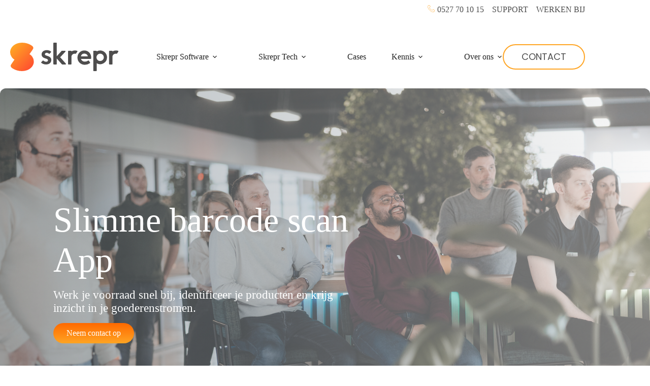

--- FILE ---
content_type: text/html; charset=UTF-8
request_url: https://skrepr.com/oplossingen/barcode-scan-app/
body_size: 36705
content:
<!doctype html>
<html dir="ltr" lang="nl-NL" prefix="og: https://ogp.me/ns#">
<head>
	
	<meta charset="UTF-8">
	<meta name="viewport" content="width=device-width, initial-scale=1, maximum-scale=5, viewport-fit=cover">
	<link rel="profile" href="https://gmpg.org/xfn/11">

	<title>Skrepr - Slimme Barcode Scan App</title>
	<style>img:is([sizes="auto" i], [sizes^="auto," i]) { contain-intrinsic-size: 3000px 1500px }</style>
	
		<!-- All in One SEO Pro 4.9.3 - aioseo.com -->
	<meta name="description" content="Werk je voorraad snel bij, identificeer je producten en krijg inzicht in je goederenstromen. Skrepr denkt graag met je mee over je in- en uitslag processen" />
	<meta name="robots" content="max-image-preview:large" />
	<link rel="canonical" href="https://skrepr.com/oplossingen/barcode-scan-app/" />
	<meta name="generator" content="All in One SEO Pro (AIOSEO) 4.9.3" />
		<meta property="og:locale" content="nl_NL" />
		<meta property="og:site_name" content="Skrepr - Maatwerk software &amp; IT oplossingen" />
		<meta property="og:type" content="website" />
		<meta property="og:title" content="Skrepr - Slimme Barcode Scan App" />
		<meta property="og:description" content="Werk je voorraad snel bij, identificeer je producten en krijg inzicht in je goederenstromen. Skrepr denkt graag met je mee over je in- en uitslag processen" />
		<meta property="og:url" content="https://skrepr.com/oplossingen/barcode-scan-app/" />
		<meta property="og:image" content="https://skrepr.com/wp-content/uploads/2021/10/skrepr_logo_liggend.svg" />
		<meta property="og:image:secure_url" content="https://skrepr.com/wp-content/uploads/2021/10/skrepr_logo_liggend.svg" />
		<meta name="twitter:card" content="summary_large_image" />
		<meta name="twitter:title" content="Skrepr - Slimme Barcode Scan App" />
		<meta name="twitter:description" content="Werk je voorraad snel bij, identificeer je producten en krijg inzicht in je goederenstromen. Skrepr denkt graag met je mee over je in- en uitslag processen" />
		<meta name="twitter:image" content="https://skrepr.com/wp-content/uploads/2021/10/skrepr_logo_liggend.svg" />
		<script type="application/ld+json" class="aioseo-schema">
			{"@context":"https:\/\/schema.org","@graph":[{"@type":"BreadcrumbList","@id":"https:\/\/skrepr.com\/oplossingen\/barcode-scan-app\/#breadcrumblist","itemListElement":[{"@type":"ListItem","@id":"https:\/\/skrepr.com#listItem","position":1,"name":"Home","item":"https:\/\/skrepr.com","nextItem":{"@type":"ListItem","@id":"https:\/\/skrepr.com\/oplossingen\/#listItem","name":"Oplossingen"}},{"@type":"ListItem","@id":"https:\/\/skrepr.com\/oplossingen\/#listItem","position":2,"name":"Oplossingen","item":"https:\/\/skrepr.com\/oplossingen\/","nextItem":{"@type":"ListItem","@id":"https:\/\/skrepr.com\/oplossingen\/barcode-scan-app\/#listItem","name":"Barcode Scan App"},"previousItem":{"@type":"ListItem","@id":"https:\/\/skrepr.com#listItem","name":"Home"}},{"@type":"ListItem","@id":"https:\/\/skrepr.com\/oplossingen\/barcode-scan-app\/#listItem","position":3,"name":"Barcode Scan App","previousItem":{"@type":"ListItem","@id":"https:\/\/skrepr.com\/oplossingen\/#listItem","name":"Oplossingen"}}]},{"@type":"Organization","@id":"https:\/\/skrepr.com\/#organization","name":"Skrepr","description":"Maatwerk software & IT oplossingen","url":"https:\/\/skrepr.com\/","logo":{"@type":"ImageObject","url":"https:\/\/skrepr.com\/wp-content\/uploads\/2021\/10\/skrepr_logo_liggend.svg","@id":"https:\/\/skrepr.com\/oplossingen\/barcode-scan-app\/#organizationLogo"},"image":{"@id":"https:\/\/skrepr.com\/oplossingen\/barcode-scan-app\/#organizationLogo"}},{"@type":"WebPage","@id":"https:\/\/skrepr.com\/oplossingen\/barcode-scan-app\/#webpage","url":"https:\/\/skrepr.com\/oplossingen\/barcode-scan-app\/","name":"Skrepr - Slimme Barcode Scan App","description":"Werk je voorraad snel bij, identificeer je producten en krijg inzicht in je goederenstromen. Skrepr denkt graag met je mee over je in- en uitslag processen","inLanguage":"nl-NL","isPartOf":{"@id":"https:\/\/skrepr.com\/#website"},"breadcrumb":{"@id":"https:\/\/skrepr.com\/oplossingen\/barcode-scan-app\/#breadcrumblist"},"image":{"@type":"ImageObject","url":"https:\/\/skrepr.com\/wp-content\/uploads\/2021\/11\/DSC09128_LowRes.jpg","@id":"https:\/\/skrepr.com\/oplossingen\/barcode-scan-app\/#mainImage","width":2500,"height":1667},"primaryImageOfPage":{"@id":"https:\/\/skrepr.com\/oplossingen\/barcode-scan-app\/#mainImage"},"datePublished":"2025-03-19T10:08:00+01:00","dateModified":"2025-04-04T09:58:11+02:00"},{"@type":"WebSite","@id":"https:\/\/skrepr.com\/#website","url":"https:\/\/skrepr.com\/","name":"Skrepr","description":"Maatwerk software & IT oplossingen","inLanguage":"nl-NL","publisher":{"@id":"https:\/\/skrepr.com\/#organization"}}]}
		</script>
		<!-- All in One SEO Pro -->

<link rel='dns-prefetch' href='//use.typekit.net' />
<link rel='dns-prefetch' href='//fonts.googleapis.com' />
<link rel="alternate" type="application/rss+xml" title="Skrepr &raquo; feed" href="https://skrepr.com/feed/" />
<link rel="alternate" type="application/rss+xml" title="Skrepr &raquo; reacties feed" href="https://skrepr.com/comments/feed/" />
<link rel='stylesheet' id='blocksy-dynamic-global-css' href='https://skrepr.com/wp-content/uploads/blocksy/css/global.css?ver=84058' media='all' />
<link rel='stylesheet' id='embed-pdf-viewer-css' href='https://skrepr.com/wp-content/plugins/embed-pdf-viewer/css/embed-pdf-viewer.css?ver=2.4.6' media='screen' />
<link rel='stylesheet' id='ugb-style-css-css' href='https://skrepr.com/wp-content/plugins/stackable-ultimate-gutenberg-blocks-premium/dist/frontend_blocks.css?ver=3.18.0' media='all' />
<style id='ugb-style-css-inline-css'>
:root {--stk-block-width-default-detected: 1640px;}
#start-resizable-editor-section{display:none}@media only screen and (min-width:1000px){:where(.has-text-align-left) .stk-block-divider{--stk-dots-margin-left:0;--stk-dots-margin-right:auto}:where(.has-text-align-right) .stk-block-divider{--stk-dots-margin-right:0;--stk-dots-margin-left:auto}:where(.has-text-align-center) .stk-block-divider{--stk-dots-margin-right:auto;--stk-dots-margin-left:auto}.stk-block.stk-block-divider.has-text-align-center{--stk-dots-margin-right:auto;--stk-dots-margin-left:auto}.stk-block.stk-block-divider.has-text-align-right{--stk-dots-margin-right:0;--stk-dots-margin-left:auto}.stk-block.stk-block-divider.has-text-align-left{--stk-dots-margin-left:0;--stk-dots-margin-right:auto}.stk-block-feature>*>.stk-row{flex-wrap:var(--stk-feature-flex-wrap,nowrap)}.stk-row{flex-wrap:nowrap}.stk--hide-desktop,.stk--hide-desktop.stk-block{display:none!important}}@media only screen and (min-width:690px){:where(body:not(.wp-admin) .stk-block-column:first-child:nth-last-child(2)){flex:1 1 calc(50% - var(--stk-column-gap, 0px)*1/2)!important}:where(body:not(.wp-admin) .stk-block-column:nth-child(2):last-child){flex:1 1 calc(50% - var(--stk-column-gap, 0px)*1/2)!important}:where(body:not(.wp-admin) .stk-block-column:first-child:nth-last-child(3)){flex:1 1 calc(33.33333% - var(--stk-column-gap, 0px)*2/3)!important}:where(body:not(.wp-admin) .stk-block-column:nth-child(2):nth-last-child(2)){flex:1 1 calc(33.33333% - var(--stk-column-gap, 0px)*2/3)!important}:where(body:not(.wp-admin) .stk-block-column:nth-child(3):last-child){flex:1 1 calc(33.33333% - var(--stk-column-gap, 0px)*2/3)!important}:where(body:not(.wp-admin) .stk-block-column:first-child:nth-last-child(4)){flex:1 1 calc(25% - var(--stk-column-gap, 0px)*3/4)!important}:where(body:not(.wp-admin) .stk-block-column:nth-child(2):nth-last-child(3)){flex:1 1 calc(25% - var(--stk-column-gap, 0px)*3/4)!important}:where(body:not(.wp-admin) .stk-block-column:nth-child(3):nth-last-child(2)){flex:1 1 calc(25% - var(--stk-column-gap, 0px)*3/4)!important}:where(body:not(.wp-admin) .stk-block-column:nth-child(4):last-child){flex:1 1 calc(25% - var(--stk-column-gap, 0px)*3/4)!important}:where(body:not(.wp-admin) .stk-block-column:first-child:nth-last-child(5)){flex:1 1 calc(20% - var(--stk-column-gap, 0px)*4/5)!important}:where(body:not(.wp-admin) .stk-block-column:nth-child(2):nth-last-child(4)){flex:1 1 calc(20% - var(--stk-column-gap, 0px)*4/5)!important}:where(body:not(.wp-admin) .stk-block-column:nth-child(3):nth-last-child(3)){flex:1 1 calc(20% - var(--stk-column-gap, 0px)*4/5)!important}:where(body:not(.wp-admin) .stk-block-column:nth-child(4):nth-last-child(2)){flex:1 1 calc(20% - var(--stk-column-gap, 0px)*4/5)!important}:where(body:not(.wp-admin) .stk-block-column:nth-child(5):last-child){flex:1 1 calc(20% - var(--stk-column-gap, 0px)*4/5)!important}:where(body:not(.wp-admin) .stk-block-column:first-child:nth-last-child(6)){flex:1 1 calc(16.66667% - var(--stk-column-gap, 0px)*5/6)!important}:where(body:not(.wp-admin) .stk-block-column:nth-child(2):nth-last-child(5)){flex:1 1 calc(16.66667% - var(--stk-column-gap, 0px)*5/6)!important}:where(body:not(.wp-admin) .stk-block-column:nth-child(3):nth-last-child(4)){flex:1 1 calc(16.66667% - var(--stk-column-gap, 0px)*5/6)!important}:where(body:not(.wp-admin) .stk-block-column:nth-child(4):nth-last-child(3)){flex:1 1 calc(16.66667% - var(--stk-column-gap, 0px)*5/6)!important}:where(body:not(.wp-admin) .stk-block-column:nth-child(5):nth-last-child(2)){flex:1 1 calc(16.66667% - var(--stk-column-gap, 0px)*5/6)!important}:where(body:not(.wp-admin) .stk-block-column:nth-child(6):last-child){flex:1 1 calc(16.66667% - var(--stk-column-gap, 0px)*5/6)!important}.stk-block-tabs>.stk-inner-blocks.stk-block-tabs--vertical{grid-template-columns:auto 1fr auto}.stk-block-tabs>.stk-inner-blocks.stk-block-tabs--vertical>.stk-block-tab-labels:first-child{grid-column:1/2}.stk-block-tabs>.stk-inner-blocks.stk-block-tabs--vertical>.stk-block-tab-content:last-child{grid-column:2/4}.stk-block-tabs>.stk-inner-blocks.stk-block-tabs--vertical>.stk-block-tab-content:first-child{grid-column:1/3}.stk-block-tabs>.stk-inner-blocks.stk-block-tabs--vertical>.stk-block-tab-labels:last-child{grid-column:3/4}.stk-block .stk-block.aligncenter,.stk-block:is(.aligncenter,.alignwide,.alignfull)>.stk-content-align:not(.alignwide):not(.alignfull){margin-left:auto;margin-right:auto;max-width:var(--stk-block-default-width,var(--stk-block-width-default-detected,900px));width:100%}.stk-block .stk-block.alignwide,.stk-block:is(.aligncenter,.alignwide,.alignfull)>.stk-content-align.alignwide{margin-left:auto;margin-right:auto;max-width:var(--stk-block-wide-width,var(--stk-block-width-wide-detected,80vw));width:100%}.stk-row.stk-columns-2>.stk-column{flex:1 1 50%;max-width:50%}.stk-row.stk-columns-3>.stk-column{flex:1 1 33.3333333333%;max-width:33.3333333333%}.stk-row.stk-columns-4>.stk-column{flex:1 1 25%;max-width:25%}.stk-row.stk-columns-5>.stk-column{flex:1 1 20%;max-width:20%}.stk-row.stk-columns-6>.stk-column{flex:1 1 16.6666666667%;max-width:16.6666666667%}.stk-row.stk-columns-7>.stk-column{flex:1 1 14.2857142857%;max-width:14.2857142857%}.stk-row.stk-columns-8>.stk-column{flex:1 1 12.5%;max-width:12.5%}.stk-row.stk-columns-9>.stk-column{flex:1 1 11.1111111111%;max-width:11.1111111111%}.stk-row.stk-columns-10>.stk-column{flex:1 1 10%;max-width:10%}}@media only screen and (min-width:690px) and (max-width:999px){.stk-button-group:is(.stk--collapse-on-tablet)>.block-editor-inner-blocks>.block-editor-block-list__layout>[data-block]{margin-inline-end:var(--stk-alignment-margin-right);margin-inline-start:var(--stk-alignment-margin-left)}:where(.has-text-align-left-tablet) .stk-block-divider{--stk-dots-margin-left:0;--stk-dots-margin-right:auto}:where(.has-text-align-right-tablet) .stk-block-divider{--stk-dots-margin-right:0;--stk-dots-margin-left:auto}:where(.has-text-align-center-tablet) .stk-block-divider{--stk-dots-margin-right:auto;--stk-dots-margin-left:auto}.stk--hide-tablet,.stk--hide-tablet.stk-block{display:none!important}.stk-button-group:is(.stk--collapse-on-tablet) .stk-block:is(.stk-block-button,.stk-block-icon-button){margin-inline-end:var(--stk-alignment-margin-right);margin-inline-start:var(--stk-alignment-margin-left)}}@media only screen and (max-width:999px){.stk-block-button{min-width:-moz-fit-content;min-width:fit-content}.stk-block.stk-block-divider.has-text-align-center-tablet{--stk-dots-margin-right:auto;--stk-dots-margin-left:auto}.stk-block.stk-block-divider.has-text-align-right-tablet{--stk-dots-margin-right:0;--stk-dots-margin-left:auto}.stk-block.stk-block-divider.has-text-align-left-tablet{--stk-dots-margin-left:0;--stk-dots-margin-right:auto}.stk-block-timeline.stk-block-timeline__ios-polyfill{--fixed-bg:linear-gradient(to bottom,var(--line-accent-bg-color,#000) 0,var(--line-accent-bg-color-2,#000) var(--line-accent-bg-location,50%))}.has-text-align-center-tablet{--stk-alignment-padding-left:0;--stk-alignment-justify-content:center;--stk-alignment-text-align:center;--stk-alignment-margin-left:auto;--stk-alignment-margin-right:auto;text-align:var(--stk-alignment-text-align,start)}.has-text-align-left-tablet{--stk-alignment-justify-content:flex-start;--stk-alignment-text-align:start;--stk-alignment-margin-left:0;--stk-alignment-margin-right:auto;text-align:var(--stk-alignment-text-align,start)}.has-text-align-right-tablet{--stk-alignment-justify-content:flex-end;--stk-alignment-text-align:end;--stk-alignment-margin-left:auto;--stk-alignment-margin-right:0;text-align:var(--stk-alignment-text-align,start)}.has-text-align-justify-tablet{--stk-alignment-text-align:justify}.has-text-align-space-between-tablet{--stk-alignment-justify-content:space-between}.has-text-align-space-around-tablet{--stk-alignment-justify-content:space-around}.has-text-align-space-evenly-tablet{--stk-alignment-justify-content:space-evenly}}@media only screen and (max-width:689px){.stk-button-group:is(.stk--collapse-on-mobile)>.block-editor-inner-blocks>.block-editor-block-list__layout>[data-block],.stk-button-group:is(.stk--collapse-on-tablet)>.block-editor-inner-blocks>.block-editor-block-list__layout>[data-block]{margin-inline-end:var(--stk-alignment-margin-right);margin-inline-start:var(--stk-alignment-margin-left)}.stk-block-carousel.stk--hide-mobile-arrows>.stk-block-carousel__content-wrapper>*>.stk-block-carousel__buttons,.stk-block-carousel.stk--hide-mobile-dots>.stk-block-carousel__content-wrapper>.stk-block-carousel__dots{display:none}:where(.has-text-align-left-mobile) .stk-block-divider{--stk-dots-margin-left:0;--stk-dots-margin-right:auto}:where(.has-text-align-right-mobile) .stk-block-divider{--stk-dots-margin-right:0;--stk-dots-margin-left:auto}:where(.has-text-align-center-mobile) .stk-block-divider{--stk-dots-margin-right:auto;--stk-dots-margin-left:auto}.stk-block.stk-block-divider.has-text-align-center-mobile{--stk-dots-margin-right:auto;--stk-dots-margin-left:auto}.stk-block.stk-block-divider.has-text-align-right-mobile{--stk-dots-margin-right:0;--stk-dots-margin-left:auto}.stk-block.stk-block-divider.has-text-align-left-mobile{--stk-dots-margin-left:0;--stk-dots-margin-right:auto}.stk-block.stk-block-feature:is(.is-style-default,.is-style-horizontal)>.stk-container>.stk-inner-blocks.stk-block-content{flex-direction:column-reverse}.stk-block-posts{--stk-columns:1}.stk-block-tab-labels:not(.stk-block-tab-labels--wrap-mobile){overflow-x:auto!important;width:100%}.stk-block-tab-labels:not(.stk-block-tab-labels--wrap-mobile)::-webkit-scrollbar{height:0!important}.stk-block-tab-labels:not(.stk-block-tab-labels--wrap-mobile) .stk-block-tab-labels__wrapper{flex-wrap:nowrap;min-width:-webkit-fill-available;min-width:fill-available;width:max-content}.stk-block-tabs>.stk-inner-blocks{grid-template-columns:1fr}.stk-block-tabs>.stk-inner-blocks>.stk-block-tab-labels:last-child{grid-row:1/2}.stk-block.stk-block-timeline{--content-line:0!important;padding-top:0}.stk-block-timeline>.stk-inner-blocks{align-items:flex-start;grid-template-columns:var(--line-dot-size,16px) 1fr;grid-template-rows:auto 1fr;padding-left:16px}.stk-block-timeline>.stk-inner-blocks:after{inset-inline-start:calc(var(--line-dot-size, 16px)/2 - var(--line-bg-width, 3px)/2 + 16px)}.stk-block-timeline .stk-block-timeline__middle{inset-block-start:8px;inset-inline-start:16px;position:absolute}.stk-block-timeline .stk-block-timeline__content{grid-column:2/3;grid-row:2/3;text-align:start}.stk-block-timeline .stk-block-timeline__date{grid-column:2/3;grid-row:1/2;text-align:start}.stk-block-timeline>.stk-inner-blocks:after{bottom:calc(100% - var(--line-dot-size, 16px)/2 - .5em);top:calc(var(--line-dot-size, 16px)/2 + .5em)}.stk-block-timeline+.stk-block-timeline>.stk-inner-blocks:after{top:-16px}:root{--stk-block-margin-bottom:16px;--stk-column-margin:8px;--stk-container-padding:24px;--stk-container-padding-large:32px 24px;--stk-container-padding-small:8px 24px;--stk-block-background-padding:16px}.stk-block .stk-block:is(.aligncenter,.alignwide),.stk-block:is(.aligncenter,.alignwide,.alignfull)>.stk-content-align.alignwide,.stk-block:is(.aligncenter,.alignwide,.alignfull)>.stk-content-align:not(.alignwide):not(.alignfull){width:100%}.stk-column{flex:1 1 100%;max-width:100%}.stk--hide-mobile,.stk--hide-mobile.stk-block{display:none!important}.stk-button-group:is(.stk--collapse-on-mobile) .stk-block:is(.stk-block-button,.stk-block-icon-button),.stk-button-group:is(.stk--collapse-on-tablet) .stk-block:is(.stk-block-button,.stk-block-icon-button){margin-inline-end:var(--stk-alignment-margin-right);margin-inline-start:var(--stk-alignment-margin-left)}.has-text-align-center-mobile{--stk-alignment-padding-left:0;--stk-alignment-justify-content:center;--stk-alignment-text-align:center;--stk-alignment-margin-left:auto;--stk-alignment-margin-right:auto;text-align:var(--stk-alignment-text-align,start)}.has-text-align-left-mobile{--stk-alignment-justify-content:flex-start;--stk-alignment-text-align:start;--stk-alignment-margin-left:0;--stk-alignment-margin-right:auto;text-align:var(--stk-alignment-text-align,start)}.has-text-align-right-mobile{--stk-alignment-justify-content:flex-end;--stk-alignment-text-align:end;--stk-alignment-margin-left:auto;--stk-alignment-margin-right:0;text-align:var(--stk-alignment-text-align,start)}.has-text-align-justify-mobile{--stk-alignment-text-align:justify}.has-text-align-space-between-mobile{--stk-alignment-justify-content:space-between}.has-text-align-space-around-mobile{--stk-alignment-justify-content:space-around}.has-text-align-space-evenly-mobile{--stk-alignment-justify-content:space-evenly}.entry-content .stk-block.stk-has-top-separator{padding-top:23vw}.entry-content .stk-block.stk-has-bottom-separator{padding-bottom:23vw}.entry-content .stk-block .stk-separator__wrapper{height:23vw}}#end-resizable-editor-section{display:none}
</style>
<style id='ugb-style-css-nodep-inline-css'>
/* Global colors */
:root {--stk-global-color-42637: #4165b0; --stk-global-color-42637-rgba: 65, 101, 176;}
/* Global Preset Controls */
:root{--stk--preset--font-size--small:var(--wp--preset--font-size--small);--stk--preset--font-size--medium:var(--wp--preset--font-size--medium);--stk--preset--font-size--large:var(--wp--preset--font-size--large);--stk--preset--font-size--x-large:var(--wp--preset--font-size--x-large);--stk--preset--font-size--xx-large:var(--wp--preset--font-size--xx-large);--stk--preset--spacing--20:var(--wp--preset--spacing--20);--stk--preset--spacing--30:var(--wp--preset--spacing--30);--stk--preset--spacing--40:var(--wp--preset--spacing--40);--stk--preset--spacing--50:var(--wp--preset--spacing--50);--stk--preset--spacing--60:var(--wp--preset--spacing--60);--stk--preset--spacing--70:var(--wp--preset--spacing--70);--stk--preset--spacing--80:var(--wp--preset--spacing--80);}
</style>
<link rel='stylesheet' id='wp-block-library-css' href='https://skrepr.com/wp-includes/css/dist/block-library/style.min.css?ver=6.8.3' media='all' />
<style id='wp-block-library-inline-css'>

		.wp-block-cover.is-style-white-fade-from-bottom,
		.editor-styles-wrapper .wp-block-cover.is-style-white-fade-from-bottom {
			position: relative;
		}
	
		.wp-block-cover.is-style-white-fade-from-bottom::before,
		.editor-styles-wrapper .wp-block-cover.is-style-white-fade-from-bottom::before {
			content: "";
			position: absolute;
			top: 0;
			left: 0;
			width: 100%;
			height: 100%;
			z-index: 1;
			background-image: linear-gradient(180deg,rgba(255,255,255,0) 0%,#ffffff 100%);
		}
	
</style>
<link rel='stylesheet' id='aioseo/css/src/vue/standalone/blocks/table-of-contents/global.scss-css' href='https://skrepr.com/wp-content/plugins/all-in-one-seo-pack-pro/dist/Pro/assets/css/table-of-contents/global.e90f6d47.css?ver=4.9.3' media='all' />
<link rel='stylesheet' id='aioseo/css/src/vue/standalone/blocks/pro/recipe/global.scss-css' href='https://skrepr.com/wp-content/plugins/all-in-one-seo-pack-pro/dist/Pro/assets/css/recipe/global.67a3275f.css?ver=4.9.3' media='all' />
<link rel='stylesheet' id='aioseo/css/src/vue/standalone/blocks/pro/product/global.scss-css' href='https://skrepr.com/wp-content/plugins/all-in-one-seo-pack-pro/dist/Pro/assets/css/product/global.61066cfb.css?ver=4.9.3' media='all' />
<style id='tropicalista-pdfembed-style-inline-css'>
.wp-block-tropicalista-pdfembed{height:500px}

</style>
<link rel='stylesheet' id='ugb-style-css-premium-css' href='https://skrepr.com/wp-content/plugins/stackable-ultimate-gutenberg-blocks-premium/dist/frontend_blocks__premium_only.css?ver=3.18.0' media='all' />
<link rel='stylesheet' id='ugb-style-css-v2-css' href='https://skrepr.com/wp-content/plugins/stackable-ultimate-gutenberg-blocks-premium/dist/deprecated/frontend_blocks_deprecated_v2.css?ver=3.18.0' media='all' />
<style id='ugb-style-css-v2-inline-css'>
:root {--stk-block-width-default-detected: 1640px;}
:root {
			--content-width: 1640px;
		}
</style>
<link rel='stylesheet' id='ugb-style-css-premium-v2-css' href='https://skrepr.com/wp-content/plugins/stackable-ultimate-gutenberg-blocks-premium/dist/deprecated/frontend_blocks_deprecated_v2__premium_only.css?ver=3.18.0' media='all' />
<link rel='stylesheet' id='fontawesome-free-css' href='https://skrepr.com/wp-content/plugins/getwid/vendors/fontawesome-free/css/all.min.css?ver=5.5.0' media='all' />
<link rel='stylesheet' id='slick-css' href='https://skrepr.com/wp-content/plugins/getwid/vendors/slick/slick/slick.min.css?ver=1.9.0' media='all' />
<link rel='stylesheet' id='slick-theme-css' href='https://skrepr.com/wp-content/plugins/getwid/vendors/slick/slick/slick-theme.min.css?ver=1.9.0' media='all' />
<link rel='stylesheet' id='mp-fancybox-css' href='https://skrepr.com/wp-content/plugins/getwid/vendors/mp-fancybox/jquery.fancybox.min.css?ver=3.5.7-mp.1' media='all' />
<link rel='stylesheet' id='getwid-blocks-css' href='https://skrepr.com/wp-content/plugins/getwid/assets/css/blocks.style.css?ver=2.1.2' media='all' />
<style id='getwid-blocks-inline-css'>
.wp-block-getwid-section .wp-block-getwid-section__wrapper .wp-block-getwid-section__inner-wrapper{max-width: 1640px;}
</style>
<style id='global-styles-inline-css'>
:root{--wp--preset--aspect-ratio--square: 1;--wp--preset--aspect-ratio--4-3: 4/3;--wp--preset--aspect-ratio--3-4: 3/4;--wp--preset--aspect-ratio--3-2: 3/2;--wp--preset--aspect-ratio--2-3: 2/3;--wp--preset--aspect-ratio--16-9: 16/9;--wp--preset--aspect-ratio--9-16: 9/16;--wp--preset--color--black: #000000;--wp--preset--color--cyan-bluish-gray: #abb8c3;--wp--preset--color--white: #ffffff;--wp--preset--color--pale-pink: #f78da7;--wp--preset--color--vivid-red: #cf2e2e;--wp--preset--color--luminous-vivid-orange: #ff6900;--wp--preset--color--luminous-vivid-amber: #fcb900;--wp--preset--color--light-green-cyan: #7bdcb5;--wp--preset--color--vivid-green-cyan: #00d084;--wp--preset--color--pale-cyan-blue: #8ed1fc;--wp--preset--color--vivid-cyan-blue: #0693e3;--wp--preset--color--vivid-purple: #9b51e0;--wp--preset--color--palette-color-1: var(--theme-palette-color-1, #ffa524);--wp--preset--color--palette-color-2: var(--theme-palette-color-2, #4d4d4d);--wp--preset--color--palette-color-3: var(--theme-palette-color-3, #67747c);--wp--preset--color--palette-color-4: var(--theme-palette-color-4, #f5f5f5);--wp--preset--color--palette-color-5: var(--theme-palette-color-5, #ffffff);--wp--preset--color--palette-color-6: var(--theme-palette-color-6, #1e202f);--wp--preset--color--palette-color-7: var(--theme-palette-color-7, #ff512f);--wp--preset--color--palette-color-8: var(--theme-palette-color-8, #ffffff);--wp--preset--gradient--vivid-cyan-blue-to-vivid-purple: linear-gradient(135deg,rgba(6,147,227,1) 0%,rgb(155,81,224) 100%);--wp--preset--gradient--light-green-cyan-to-vivid-green-cyan: linear-gradient(135deg,rgb(122,220,180) 0%,rgb(0,208,130) 100%);--wp--preset--gradient--luminous-vivid-amber-to-luminous-vivid-orange: linear-gradient(135deg,rgba(252,185,0,1) 0%,rgba(255,105,0,1) 100%);--wp--preset--gradient--luminous-vivid-orange-to-vivid-red: linear-gradient(135deg,rgba(255,105,0,1) 0%,rgb(207,46,46) 100%);--wp--preset--gradient--very-light-gray-to-cyan-bluish-gray: linear-gradient(135deg,rgb(238,238,238) 0%,rgb(169,184,195) 100%);--wp--preset--gradient--cool-to-warm-spectrum: linear-gradient(135deg,rgb(74,234,220) 0%,rgb(151,120,209) 20%,rgb(207,42,186) 40%,rgb(238,44,130) 60%,rgb(251,105,98) 80%,rgb(254,248,76) 100%);--wp--preset--gradient--blush-light-purple: linear-gradient(135deg,rgb(255,206,236) 0%,rgb(152,150,240) 100%);--wp--preset--gradient--blush-bordeaux: linear-gradient(135deg,rgb(254,205,165) 0%,rgb(254,45,45) 50%,rgb(107,0,62) 100%);--wp--preset--gradient--luminous-dusk: linear-gradient(135deg,rgb(255,203,112) 0%,rgb(199,81,192) 50%,rgb(65,88,208) 100%);--wp--preset--gradient--pale-ocean: linear-gradient(135deg,rgb(255,245,203) 0%,rgb(182,227,212) 50%,rgb(51,167,181) 100%);--wp--preset--gradient--electric-grass: linear-gradient(135deg,rgb(202,248,128) 0%,rgb(113,206,126) 100%);--wp--preset--gradient--midnight: linear-gradient(135deg,rgb(2,3,129) 0%,rgb(40,116,252) 100%);--wp--preset--gradient--juicy-peach: linear-gradient(to right, #ffecd2 0%, #fcb69f 100%);--wp--preset--gradient--young-passion: linear-gradient(to right, #ff8177 0%, #ff867a 0%, #ff8c7f 21%, #f99185 52%, #cf556c 78%, #b12a5b 100%);--wp--preset--gradient--true-sunset: linear-gradient(to right, #fa709a 0%, #fee140 100%);--wp--preset--gradient--morpheus-den: linear-gradient(to top, #30cfd0 0%, #330867 100%);--wp--preset--gradient--plum-plate: linear-gradient(135deg, #667eea 0%, #764ba2 100%);--wp--preset--gradient--aqua-splash: linear-gradient(15deg, #13547a 0%, #80d0c7 100%);--wp--preset--gradient--love-kiss: linear-gradient(to top, #ff0844 0%, #ffb199 100%);--wp--preset--gradient--new-retrowave: linear-gradient(to top, #3b41c5 0%, #a981bb 49%, #ffc8a9 100%);--wp--preset--gradient--plum-bath: linear-gradient(to top, #cc208e 0%, #6713d2 100%);--wp--preset--gradient--high-flight: linear-gradient(to right, #0acffe 0%, #495aff 100%);--wp--preset--gradient--teen-party: linear-gradient(-225deg, #FF057C 0%, #8D0B93 50%, #321575 100%);--wp--preset--gradient--fabled-sunset: linear-gradient(-225deg, #231557 0%, #44107A 29%, #FF1361 67%, #FFF800 100%);--wp--preset--gradient--arielle-smile: radial-gradient(circle 248px at center, #16d9e3 0%, #30c7ec 47%, #46aef7 100%);--wp--preset--gradient--itmeo-branding: linear-gradient(180deg, #2af598 0%, #009efd 100%);--wp--preset--gradient--deep-blue: linear-gradient(to right, #6a11cb 0%, #2575fc 100%);--wp--preset--gradient--strong-bliss: linear-gradient(to right, #f78ca0 0%, #f9748f 19%, #fd868c 60%, #fe9a8b 100%);--wp--preset--gradient--sweet-period: linear-gradient(to top, #3f51b1 0%, #5a55ae 13%, #7b5fac 25%, #8f6aae 38%, #a86aa4 50%, #cc6b8e 62%, #f18271 75%, #f3a469 87%, #f7c978 100%);--wp--preset--gradient--purple-division: linear-gradient(to top, #7028e4 0%, #e5b2ca 100%);--wp--preset--gradient--cold-evening: linear-gradient(to top, #0c3483 0%, #a2b6df 100%, #6b8cce 100%, #a2b6df 100%);--wp--preset--gradient--mountain-rock: linear-gradient(to right, #868f96 0%, #596164 100%);--wp--preset--gradient--desert-hump: linear-gradient(to top, #c79081 0%, #dfa579 100%);--wp--preset--gradient--ethernal-constance: linear-gradient(to top, #09203f 0%, #537895 100%);--wp--preset--gradient--happy-memories: linear-gradient(-60deg, #ff5858 0%, #f09819 100%);--wp--preset--gradient--grown-early: linear-gradient(to top, #0ba360 0%, #3cba92 100%);--wp--preset--gradient--morning-salad: linear-gradient(-225deg, #B7F8DB 0%, #50A7C2 100%);--wp--preset--gradient--night-call: linear-gradient(-225deg, #AC32E4 0%, #7918F2 48%, #4801FF 100%);--wp--preset--gradient--mind-crawl: linear-gradient(-225deg, #473B7B 0%, #3584A7 51%, #30D2BE 100%);--wp--preset--gradient--angel-care: linear-gradient(-225deg, #FFE29F 0%, #FFA99F 48%, #FF719A 100%);--wp--preset--gradient--juicy-cake: linear-gradient(to top, #e14fad 0%, #f9d423 100%);--wp--preset--gradient--rich-metal: linear-gradient(to right, #d7d2cc 0%, #304352 100%);--wp--preset--gradient--mole-hall: linear-gradient(-20deg, #616161 0%, #9bc5c3 100%);--wp--preset--gradient--cloudy-knoxville: linear-gradient(120deg, #fdfbfb 0%, #ebedee 100%);--wp--preset--gradient--soft-grass: linear-gradient(to top, #c1dfc4 0%, #deecdd 100%);--wp--preset--gradient--saint-petersburg: linear-gradient(135deg, #f5f7fa 0%, #c3cfe2 100%);--wp--preset--gradient--everlasting-sky: linear-gradient(135deg, #fdfcfb 0%, #e2d1c3 100%);--wp--preset--gradient--kind-steel: linear-gradient(-20deg, #e9defa 0%, #fbfcdb 100%);--wp--preset--gradient--over-sun: linear-gradient(60deg, #abecd6 0%, #fbed96 100%);--wp--preset--gradient--premium-white: linear-gradient(to top, #d5d4d0 0%, #d5d4d0 1%, #eeeeec 31%, #efeeec 75%, #e9e9e7 100%);--wp--preset--gradient--clean-mirror: linear-gradient(45deg, #93a5cf 0%, #e4efe9 100%);--wp--preset--gradient--wild-apple: linear-gradient(to top, #d299c2 0%, #fef9d7 100%);--wp--preset--gradient--snow-again: linear-gradient(to top, #e6e9f0 0%, #eef1f5 100%);--wp--preset--gradient--confident-cloud: linear-gradient(to top, #dad4ec 0%, #dad4ec 1%, #f3e7e9 100%);--wp--preset--gradient--glass-water: linear-gradient(to top, #dfe9f3 0%, white 100%);--wp--preset--gradient--perfect-white: linear-gradient(-225deg, #E3FDF5 0%, #FFE6FA 100%);--wp--preset--font-size--small: 13px;--wp--preset--font-size--medium: 20px;--wp--preset--font-size--large: clamp(22px, 1.375rem + ((1vw - 3.2px) * 0.625), 30px);--wp--preset--font-size--x-large: clamp(30px, 1.875rem + ((1vw - 3.2px) * 1.563), 50px);--wp--preset--font-size--xx-large: clamp(45px, 2.813rem + ((1vw - 3.2px) * 2.734), 80px);--wp--preset--font-family--general-sans: ct_font_general__sans;--wp--preset--spacing--20: 0.44rem;--wp--preset--spacing--30: 0.67rem;--wp--preset--spacing--40: 1rem;--wp--preset--spacing--50: 1.5rem;--wp--preset--spacing--60: 2.25rem;--wp--preset--spacing--70: 3.38rem;--wp--preset--spacing--80: 5.06rem;--wp--preset--shadow--natural: 6px 6px 9px rgba(0, 0, 0, 0.2);--wp--preset--shadow--deep: 12px 12px 50px rgba(0, 0, 0, 0.4);--wp--preset--shadow--sharp: 6px 6px 0px rgba(0, 0, 0, 0.2);--wp--preset--shadow--outlined: 6px 6px 0px -3px rgba(255, 255, 255, 1), 6px 6px rgba(0, 0, 0, 1);--wp--preset--shadow--crisp: 6px 6px 0px rgba(0, 0, 0, 1);}:root { --wp--style--global--content-size: var(--theme-block-max-width);--wp--style--global--wide-size: var(--theme-block-wide-max-width); }:where(body) { margin: 0; }.wp-site-blocks > .alignleft { float: left; margin-right: 2em; }.wp-site-blocks > .alignright { float: right; margin-left: 2em; }.wp-site-blocks > .aligncenter { justify-content: center; margin-left: auto; margin-right: auto; }:where(.wp-site-blocks) > * { margin-block-start: var(--theme-content-spacing); margin-block-end: 0; }:where(.wp-site-blocks) > :first-child { margin-block-start: 0; }:where(.wp-site-blocks) > :last-child { margin-block-end: 0; }:root { --wp--style--block-gap: var(--theme-content-spacing); }:root :where(.is-layout-flow) > :first-child{margin-block-start: 0;}:root :where(.is-layout-flow) > :last-child{margin-block-end: 0;}:root :where(.is-layout-flow) > *{margin-block-start: var(--theme-content-spacing);margin-block-end: 0;}:root :where(.is-layout-constrained) > :first-child{margin-block-start: 0;}:root :where(.is-layout-constrained) > :last-child{margin-block-end: 0;}:root :where(.is-layout-constrained) > *{margin-block-start: var(--theme-content-spacing);margin-block-end: 0;}:root :where(.is-layout-flex){gap: var(--theme-content-spacing);}:root :where(.is-layout-grid){gap: var(--theme-content-spacing);}.is-layout-flow > .alignleft{float: left;margin-inline-start: 0;margin-inline-end: 2em;}.is-layout-flow > .alignright{float: right;margin-inline-start: 2em;margin-inline-end: 0;}.is-layout-flow > .aligncenter{margin-left: auto !important;margin-right: auto !important;}.is-layout-constrained > .alignleft{float: left;margin-inline-start: 0;margin-inline-end: 2em;}.is-layout-constrained > .alignright{float: right;margin-inline-start: 2em;margin-inline-end: 0;}.is-layout-constrained > .aligncenter{margin-left: auto !important;margin-right: auto !important;}.is-layout-constrained > :where(:not(.alignleft):not(.alignright):not(.alignfull)){max-width: var(--wp--style--global--content-size);margin-left: auto !important;margin-right: auto !important;}.is-layout-constrained > .alignwide{max-width: var(--wp--style--global--wide-size);}body .is-layout-flex{display: flex;}.is-layout-flex{flex-wrap: wrap;align-items: center;}.is-layout-flex > :is(*, div){margin: 0;}body .is-layout-grid{display: grid;}.is-layout-grid > :is(*, div){margin: 0;}body{padding-top: 0px;padding-right: 0px;padding-bottom: 0px;padding-left: 0px;}.has-black-color{color: var(--wp--preset--color--black) !important;}.has-cyan-bluish-gray-color{color: var(--wp--preset--color--cyan-bluish-gray) !important;}.has-white-color{color: var(--wp--preset--color--white) !important;}.has-pale-pink-color{color: var(--wp--preset--color--pale-pink) !important;}.has-vivid-red-color{color: var(--wp--preset--color--vivid-red) !important;}.has-luminous-vivid-orange-color{color: var(--wp--preset--color--luminous-vivid-orange) !important;}.has-luminous-vivid-amber-color{color: var(--wp--preset--color--luminous-vivid-amber) !important;}.has-light-green-cyan-color{color: var(--wp--preset--color--light-green-cyan) !important;}.has-vivid-green-cyan-color{color: var(--wp--preset--color--vivid-green-cyan) !important;}.has-pale-cyan-blue-color{color: var(--wp--preset--color--pale-cyan-blue) !important;}.has-vivid-cyan-blue-color{color: var(--wp--preset--color--vivid-cyan-blue) !important;}.has-vivid-purple-color{color: var(--wp--preset--color--vivid-purple) !important;}.has-palette-color-1-color{color: var(--wp--preset--color--palette-color-1) !important;}.has-palette-color-2-color{color: var(--wp--preset--color--palette-color-2) !important;}.has-palette-color-3-color{color: var(--wp--preset--color--palette-color-3) !important;}.has-palette-color-4-color{color: var(--wp--preset--color--palette-color-4) !important;}.has-palette-color-5-color{color: var(--wp--preset--color--palette-color-5) !important;}.has-palette-color-6-color{color: var(--wp--preset--color--palette-color-6) !important;}.has-palette-color-7-color{color: var(--wp--preset--color--palette-color-7) !important;}.has-palette-color-8-color{color: var(--wp--preset--color--palette-color-8) !important;}.has-black-background-color{background-color: var(--wp--preset--color--black) !important;}.has-cyan-bluish-gray-background-color{background-color: var(--wp--preset--color--cyan-bluish-gray) !important;}.has-white-background-color{background-color: var(--wp--preset--color--white) !important;}.has-pale-pink-background-color{background-color: var(--wp--preset--color--pale-pink) !important;}.has-vivid-red-background-color{background-color: var(--wp--preset--color--vivid-red) !important;}.has-luminous-vivid-orange-background-color{background-color: var(--wp--preset--color--luminous-vivid-orange) !important;}.has-luminous-vivid-amber-background-color{background-color: var(--wp--preset--color--luminous-vivid-amber) !important;}.has-light-green-cyan-background-color{background-color: var(--wp--preset--color--light-green-cyan) !important;}.has-vivid-green-cyan-background-color{background-color: var(--wp--preset--color--vivid-green-cyan) !important;}.has-pale-cyan-blue-background-color{background-color: var(--wp--preset--color--pale-cyan-blue) !important;}.has-vivid-cyan-blue-background-color{background-color: var(--wp--preset--color--vivid-cyan-blue) !important;}.has-vivid-purple-background-color{background-color: var(--wp--preset--color--vivid-purple) !important;}.has-palette-color-1-background-color{background-color: var(--wp--preset--color--palette-color-1) !important;}.has-palette-color-2-background-color{background-color: var(--wp--preset--color--palette-color-2) !important;}.has-palette-color-3-background-color{background-color: var(--wp--preset--color--palette-color-3) !important;}.has-palette-color-4-background-color{background-color: var(--wp--preset--color--palette-color-4) !important;}.has-palette-color-5-background-color{background-color: var(--wp--preset--color--palette-color-5) !important;}.has-palette-color-6-background-color{background-color: var(--wp--preset--color--palette-color-6) !important;}.has-palette-color-7-background-color{background-color: var(--wp--preset--color--palette-color-7) !important;}.has-palette-color-8-background-color{background-color: var(--wp--preset--color--palette-color-8) !important;}.has-black-border-color{border-color: var(--wp--preset--color--black) !important;}.has-cyan-bluish-gray-border-color{border-color: var(--wp--preset--color--cyan-bluish-gray) !important;}.has-white-border-color{border-color: var(--wp--preset--color--white) !important;}.has-pale-pink-border-color{border-color: var(--wp--preset--color--pale-pink) !important;}.has-vivid-red-border-color{border-color: var(--wp--preset--color--vivid-red) !important;}.has-luminous-vivid-orange-border-color{border-color: var(--wp--preset--color--luminous-vivid-orange) !important;}.has-luminous-vivid-amber-border-color{border-color: var(--wp--preset--color--luminous-vivid-amber) !important;}.has-light-green-cyan-border-color{border-color: var(--wp--preset--color--light-green-cyan) !important;}.has-vivid-green-cyan-border-color{border-color: var(--wp--preset--color--vivid-green-cyan) !important;}.has-pale-cyan-blue-border-color{border-color: var(--wp--preset--color--pale-cyan-blue) !important;}.has-vivid-cyan-blue-border-color{border-color: var(--wp--preset--color--vivid-cyan-blue) !important;}.has-vivid-purple-border-color{border-color: var(--wp--preset--color--vivid-purple) !important;}.has-palette-color-1-border-color{border-color: var(--wp--preset--color--palette-color-1) !important;}.has-palette-color-2-border-color{border-color: var(--wp--preset--color--palette-color-2) !important;}.has-palette-color-3-border-color{border-color: var(--wp--preset--color--palette-color-3) !important;}.has-palette-color-4-border-color{border-color: var(--wp--preset--color--palette-color-4) !important;}.has-palette-color-5-border-color{border-color: var(--wp--preset--color--palette-color-5) !important;}.has-palette-color-6-border-color{border-color: var(--wp--preset--color--palette-color-6) !important;}.has-palette-color-7-border-color{border-color: var(--wp--preset--color--palette-color-7) !important;}.has-palette-color-8-border-color{border-color: var(--wp--preset--color--palette-color-8) !important;}.has-vivid-cyan-blue-to-vivid-purple-gradient-background{background: var(--wp--preset--gradient--vivid-cyan-blue-to-vivid-purple) !important;}.has-light-green-cyan-to-vivid-green-cyan-gradient-background{background: var(--wp--preset--gradient--light-green-cyan-to-vivid-green-cyan) !important;}.has-luminous-vivid-amber-to-luminous-vivid-orange-gradient-background{background: var(--wp--preset--gradient--luminous-vivid-amber-to-luminous-vivid-orange) !important;}.has-luminous-vivid-orange-to-vivid-red-gradient-background{background: var(--wp--preset--gradient--luminous-vivid-orange-to-vivid-red) !important;}.has-very-light-gray-to-cyan-bluish-gray-gradient-background{background: var(--wp--preset--gradient--very-light-gray-to-cyan-bluish-gray) !important;}.has-cool-to-warm-spectrum-gradient-background{background: var(--wp--preset--gradient--cool-to-warm-spectrum) !important;}.has-blush-light-purple-gradient-background{background: var(--wp--preset--gradient--blush-light-purple) !important;}.has-blush-bordeaux-gradient-background{background: var(--wp--preset--gradient--blush-bordeaux) !important;}.has-luminous-dusk-gradient-background{background: var(--wp--preset--gradient--luminous-dusk) !important;}.has-pale-ocean-gradient-background{background: var(--wp--preset--gradient--pale-ocean) !important;}.has-electric-grass-gradient-background{background: var(--wp--preset--gradient--electric-grass) !important;}.has-midnight-gradient-background{background: var(--wp--preset--gradient--midnight) !important;}.has-juicy-peach-gradient-background{background: var(--wp--preset--gradient--juicy-peach) !important;}.has-young-passion-gradient-background{background: var(--wp--preset--gradient--young-passion) !important;}.has-true-sunset-gradient-background{background: var(--wp--preset--gradient--true-sunset) !important;}.has-morpheus-den-gradient-background{background: var(--wp--preset--gradient--morpheus-den) !important;}.has-plum-plate-gradient-background{background: var(--wp--preset--gradient--plum-plate) !important;}.has-aqua-splash-gradient-background{background: var(--wp--preset--gradient--aqua-splash) !important;}.has-love-kiss-gradient-background{background: var(--wp--preset--gradient--love-kiss) !important;}.has-new-retrowave-gradient-background{background: var(--wp--preset--gradient--new-retrowave) !important;}.has-plum-bath-gradient-background{background: var(--wp--preset--gradient--plum-bath) !important;}.has-high-flight-gradient-background{background: var(--wp--preset--gradient--high-flight) !important;}.has-teen-party-gradient-background{background: var(--wp--preset--gradient--teen-party) !important;}.has-fabled-sunset-gradient-background{background: var(--wp--preset--gradient--fabled-sunset) !important;}.has-arielle-smile-gradient-background{background: var(--wp--preset--gradient--arielle-smile) !important;}.has-itmeo-branding-gradient-background{background: var(--wp--preset--gradient--itmeo-branding) !important;}.has-deep-blue-gradient-background{background: var(--wp--preset--gradient--deep-blue) !important;}.has-strong-bliss-gradient-background{background: var(--wp--preset--gradient--strong-bliss) !important;}.has-sweet-period-gradient-background{background: var(--wp--preset--gradient--sweet-period) !important;}.has-purple-division-gradient-background{background: var(--wp--preset--gradient--purple-division) !important;}.has-cold-evening-gradient-background{background: var(--wp--preset--gradient--cold-evening) !important;}.has-mountain-rock-gradient-background{background: var(--wp--preset--gradient--mountain-rock) !important;}.has-desert-hump-gradient-background{background: var(--wp--preset--gradient--desert-hump) !important;}.has-ethernal-constance-gradient-background{background: var(--wp--preset--gradient--ethernal-constance) !important;}.has-happy-memories-gradient-background{background: var(--wp--preset--gradient--happy-memories) !important;}.has-grown-early-gradient-background{background: var(--wp--preset--gradient--grown-early) !important;}.has-morning-salad-gradient-background{background: var(--wp--preset--gradient--morning-salad) !important;}.has-night-call-gradient-background{background: var(--wp--preset--gradient--night-call) !important;}.has-mind-crawl-gradient-background{background: var(--wp--preset--gradient--mind-crawl) !important;}.has-angel-care-gradient-background{background: var(--wp--preset--gradient--angel-care) !important;}.has-juicy-cake-gradient-background{background: var(--wp--preset--gradient--juicy-cake) !important;}.has-rich-metal-gradient-background{background: var(--wp--preset--gradient--rich-metal) !important;}.has-mole-hall-gradient-background{background: var(--wp--preset--gradient--mole-hall) !important;}.has-cloudy-knoxville-gradient-background{background: var(--wp--preset--gradient--cloudy-knoxville) !important;}.has-soft-grass-gradient-background{background: var(--wp--preset--gradient--soft-grass) !important;}.has-saint-petersburg-gradient-background{background: var(--wp--preset--gradient--saint-petersburg) !important;}.has-everlasting-sky-gradient-background{background: var(--wp--preset--gradient--everlasting-sky) !important;}.has-kind-steel-gradient-background{background: var(--wp--preset--gradient--kind-steel) !important;}.has-over-sun-gradient-background{background: var(--wp--preset--gradient--over-sun) !important;}.has-premium-white-gradient-background{background: var(--wp--preset--gradient--premium-white) !important;}.has-clean-mirror-gradient-background{background: var(--wp--preset--gradient--clean-mirror) !important;}.has-wild-apple-gradient-background{background: var(--wp--preset--gradient--wild-apple) !important;}.has-snow-again-gradient-background{background: var(--wp--preset--gradient--snow-again) !important;}.has-confident-cloud-gradient-background{background: var(--wp--preset--gradient--confident-cloud) !important;}.has-glass-water-gradient-background{background: var(--wp--preset--gradient--glass-water) !important;}.has-perfect-white-gradient-background{background: var(--wp--preset--gradient--perfect-white) !important;}.has-small-font-size{font-size: var(--wp--preset--font-size--small) !important;}.has-medium-font-size{font-size: var(--wp--preset--font-size--medium) !important;}.has-large-font-size{font-size: var(--wp--preset--font-size--large) !important;}.has-x-large-font-size{font-size: var(--wp--preset--font-size--x-large) !important;}.has-xx-large-font-size{font-size: var(--wp--preset--font-size--xx-large) !important;}.has-general-sans-font-family{font-family: var(--wp--preset--font-family--general-sans) !important;}
:root :where(.wp-block-pullquote){font-size: clamp(0.984em, 0.984rem + ((1vw - 0.2em) * 0.645), 1.5em);line-height: 1.6;}
</style>
<link rel='stylesheet' id='blocksy-typekit-css' href='https://use.typekit.net/fdk1urq.css?ver=2.1.7' media='all' />
<link rel='stylesheet' id='child-theme-css-css' href='https://skrepr.com/wp-content/themes/blocksy-child/style.css?ver=6.8.3' media='all' />
<link rel='stylesheet' id='swiper-carousel-css' href='https://skrepr.com/wp-content/themes/blocksy-child/assets/swiper/swiper-bundle.min.css?ver=6.8.3' media='all' />
<link rel='stylesheet' id='fancybox-css' href='https://skrepr.com/wp-content/themes/blocksy-child/assets/fancybox/jquery.fancybox.min.css?ver=6.8.3' media='all' />
<link rel='stylesheet' id='blocksy-fonts-font-source-google-css' href='https://fonts.googleapis.com/css2?family=Poppins:wght@300;400;600;700&#038;display=swap' media='all' />
<link rel='stylesheet' id='ct-main-styles-css' href='https://skrepr.com/wp-content/themes/blocksy/static/bundle/main.min.css?ver=2.1.7' media='all' />
<link rel='stylesheet' id='ct-getwid-styles-css' href='https://skrepr.com/wp-content/themes/blocksy/static/bundle/getwid.min.css?ver=2.1.7' media='all' />
<link rel='stylesheet' id='ct-elementor-styles-css' href='https://skrepr.com/wp-content/themes/blocksy/static/bundle/elementor-frontend.min.css?ver=2.1.7' media='all' />
<link rel='stylesheet' id='ct-stackable-styles-css' href='https://skrepr.com/wp-content/themes/blocksy/static/bundle/stackable.min.css?ver=2.1.7' media='all' />
<link rel='stylesheet' id='blocksy-ext-mega-menu-styles-css' href='https://skrepr.com/wp-content/plugins/blocksy-companion-pro/framework/premium/extensions/mega-menu/static/bundle/main.min.css?ver=2.1.7' media='all' />
<link rel='stylesheet' id='bdt-uikit-css' href='https://skrepr.com/wp-content/plugins/bdthemes-element-pack/assets/css/bdt-uikit.css?ver=3.21.7' media='all' />
<link rel='stylesheet' id='ep-helper-css' href='https://skrepr.com/wp-content/plugins/bdthemes-element-pack/assets/css/ep-helper.css?ver=8.3.1' media='all' />
<link rel='stylesheet' id='prime-slider-site-css' href='https://skrepr.com/wp-content/plugins/bdthemes-prime-slider-lite/assets/css/prime-slider-site.css?ver=3.17.17' media='all' />
<script id="ugb-block-frontend-js-v2-js-extra">
var stackable = {"restUrl":"https:\/\/skrepr.com\/wp-json\/"};
</script>
<script src="https://skrepr.com/wp-content/plugins/stackable-ultimate-gutenberg-blocks-premium/dist/deprecated/frontend_blocks_deprecated_v2.js?ver=3.18.0" id="ugb-block-frontend-js-v2-js"></script>
<script src="https://skrepr.com/wp-content/plugins/stackable-ultimate-gutenberg-blocks-premium/dist/deprecated/frontend_blocks_deprecated_v2__premium_only.js?ver=3.18.0" id="ugb-block-frontend-js-premium-v2-js"></script>
<script src="https://skrepr.com/wp-includes/js/jquery/jquery.min.js?ver=3.7.1" id="jquery-core-js"></script>
<script src="https://skrepr.com/wp-includes/js/jquery/jquery-migrate.min.js?ver=3.4.1" id="jquery-migrate-js"></script>
<link rel="https://api.w.org/" href="https://skrepr.com/wp-json/" /><link rel="alternate" title="JSON" type="application/json" href="https://skrepr.com/wp-json/wp/v2/pages/13235" /><link rel="EditURI" type="application/rsd+xml" title="RSD" href="https://skrepr.com/xmlrpc.php?rsd" />
<meta name="generator" content="WordPress 6.8.3" />
<link rel='shortlink' href='https://skrepr.com/?p=13235' />
<link rel="alternate" title="oEmbed (JSON)" type="application/json+oembed" href="https://skrepr.com/wp-json/oembed/1.0/embed?url=https%3A%2F%2Fskrepr.com%2Foplossingen%2Fbarcode-scan-app%2F" />
<link rel="alternate" title="oEmbed (XML)" type="text/xml+oembed" href="https://skrepr.com/wp-json/oembed/1.0/embed?url=https%3A%2F%2Fskrepr.com%2Foplossingen%2Fbarcode-scan-app%2F&#038;format=xml" />
<!-- start Simple Custom CSS and JS -->
<style>
/* Voeg je CSS code hier toe.
Bijvoorbeeld:
.example {
    color: red;
}

Voor het opfrissen van je CSS kennis, kijk op http://www.w3schools.com/css/css_syntax.asp

Einde van de reactie */ 


.tech-pink {
	color: rgb(198, 41, 115);
}</style>
<!-- end Simple Custom CSS and JS -->
<noscript><link rel='stylesheet' href='https://skrepr.com/wp-content/themes/blocksy/static/bundle/no-scripts.min.css' type='text/css'></noscript>
<meta name="generator" content="Elementor 3.31.2; features: e_font_icon_svg, additional_custom_breakpoints, e_element_cache; settings: css_print_method-external, google_font-enabled, font_display-swap">
			<style>
				.e-con.e-parent:nth-of-type(n+4):not(.e-lazyloaded):not(.e-no-lazyload),
				.e-con.e-parent:nth-of-type(n+4):not(.e-lazyloaded):not(.e-no-lazyload) * {
					background-image: none !important;
				}
				@media screen and (max-height: 1024px) {
					.e-con.e-parent:nth-of-type(n+3):not(.e-lazyloaded):not(.e-no-lazyload),
					.e-con.e-parent:nth-of-type(n+3):not(.e-lazyloaded):not(.e-no-lazyload) * {
						background-image: none !important;
					}
				}
				@media screen and (max-height: 640px) {
					.e-con.e-parent:nth-of-type(n+2):not(.e-lazyloaded):not(.e-no-lazyload),
					.e-con.e-parent:nth-of-type(n+2):not(.e-lazyloaded):not(.e-no-lazyload) * {
						background-image: none !important;
					}
				}
			</style>
			
<style class="stk-block-styles">.stk-fad086b .stk-img-wrapper img{border-radius:12px !important;}.stk-494b033,.stk-3260f28{height:70px !important;}@media screen and (min-width:690px){.stk-d3f5972{flex:var(--stk-flex-grow, 1) 1 calc(36% - var(--stk-column-gap, 0px) * 1 / 2 ) !important;}.stk-659e48b{flex:var(--stk-flex-grow, 1) 1 calc(64% - var(--stk-column-gap, 0px) * 1 / 2 ) !important;}}</style><!-- Google Tag Manager -->
<script>(function(w,d,s,l,i){w[l]=w[l]||[];w[l].push({'gtm.start':
new Date().getTime(),event:'gtm.js'});var f=d.getElementsByTagName(s)[0],
j=d.createElement(s),dl=l!='dataLayer'?'&l='+l:'';j.async=true;j.src=
'https://www.googletagmanager.com/gtm.js?id='+i+dl;f.parentNode.insertBefore(j,f);
})(window,document,'script','dataLayer','GTM-P63MXQTC');</script>
<!-- End Google Tag Manager -->
<!-- Add the slick-theme.css if you want default styling -->
<link rel="stylesheet" type="text/css" href="//cdn.jsdelivr.net/npm/slick-carousel@1.8.1/slick/slick.css"/>
<!-- Add the slick-theme.css if you want default styling -->
<link rel="stylesheet" type="text/css" href="//cdn.jsdelivr.net/npm/slick-carousel@1.8.1/slick/slick-theme.css"/><link rel="icon" href="https://skrepr.com/wp-content/uploads/2021/10/cropped-skrepr_logo_liggend-32x32.png" sizes="32x32" />
<link rel="icon" href="https://skrepr.com/wp-content/uploads/2021/10/cropped-skrepr_logo_liggend-192x192.png" sizes="192x192" />
<link rel="apple-touch-icon" href="https://skrepr.com/wp-content/uploads/2021/10/cropped-skrepr_logo_liggend-180x180.png" />
<meta name="msapplication-TileImage" content="https://skrepr.com/wp-content/uploads/2021/10/cropped-skrepr_logo_liggend-270x270.png" />
		<style id="wp-custom-css">
			.menu-sub-heading {
padding-top: 15px !important; 
}

.ugb-e7b5c09-content-wrapper .ugb-e878182 {
		margin-top: 30px !important;
	}
html { 
	--container-max-width: 1640px;
}

.ct-menu-link.ct-disabled-link {
font-weight: bold;
	color: #ffa524;
}

#gform_7 .ginput_container_email input {
    color: #fff;
}
.gform_button.button:before {
	content: '_' !important;
}
.underscoresecond h2.ugb-heading__title::after {
    content: '_';
}
.stik {
  position: fixed;
  top: 0;
      background: #fff;
  width: 100%;
}
.fix{
	width:400px;
}
.adv{
		width: 400px;
    position: fixed;
    right: 120px;
    display: block;
    top: 75%;
    transform: translateY(-140%);
    z-index: 999999999999 !important;
}
.wp-block-ugb-blog-posts .ugb-blog-posts__item:hover picture::before {
    opacity: 0 !important;
}
.ginput_container.ginput_container_email input::placeholder{
	color:#fff;
}
.underscoresecond h2.ugb-heading__title::after{
	 animation-name: blinker;
  animation-iteration-count: infinite;
  animation-timing-function: cubic-bezier(1.0,2.0,0,1.0);
  animation-duration: 1s;
  -webkit-animation-name: blinker;
  -webkit-animation-iteration-count: infinite;
  -webkit-animation-timing-function: cubic-bezier(1.0,2.0,0,1.0);
  -webkit-animation-duration: 1s;
}
.menu-item a::after{
	 animation-name: blinker;
  animation-iteration-count: infinite;
  animation-timing-function: cubic-bezier(1.0,2.0,0,1.0);
  animation-duration: 1s;
  -webkit-animation-name: blinker;
  -webkit-animation-iteration-count: infinite;
  -webkit-animation-timing-function: cubic-bezier(1.0,2.0,0,1.0);
  -webkit-animation-duration: 1s;
}
.underscore-span {
  animation-name: blinker;
  animation-iteration-count: infinite;
  animation-timing-function: cubic-bezier(1.0,2.0,0,1.0);
  animation-duration: 1s;
  -webkit-animation-name: blinker;
  -webkit-animation-iteration-count: infinite;
  -webkit-animation-timing-function: cubic-bezier(1.0,2.0,0,1.0);
  -webkit-animation-duration: 1s;
}
 
p.ugb-blog-posts__readmore a::after{
	animation-name: blinker;
  animation-iteration-count: infinite;
  animation-timing-function: cubic-bezier(1.0,2.0,0,1.0);
  animation-duration: 1s;
  -webkit-animation-name: blinker;
  -webkit-animation-iteration-count: infinite;
  -webkit-animation-timing-function: cubic-bezier(1.0,2.0,0,1.0);
  -webkit-animation-duration: 1s;
}

.wp-block-button__link::after{
	animation-name: blinker;
  animation-iteration-count: infinite;
  animation-timing-function: cubic-bezier(1.0,2.0,0,1.0);
  animation-duration: 1s;
  -webkit-animation-name: blinker;
  -webkit-animation-iteration-count: infinite;
  -webkit-animation-timing-function: cubic-bezier(1.0,2.0,0,1.0);
  -webkit-animation-duration: 1s;
}

.ugb-button--inner::after {
  animation-name: blinker;
  animation-iteration-count: infinite;
  animation-timing-function: cubic-bezier(1.0,2.0,0,1.0);
  animation-duration: 1s;
  -webkit-animation-name: blinker;
  -webkit-animation-iteration-count: infinite;
  -webkit-animation-timing-function: cubic-bezier(1.0,2.0,0,1.0);
  -webkit-animation-duration: 1s;
}

@keyframes blinker {
  from { opacity: 1.0; }
  to { opacity: 0.0; }
}
 
@-webkit-keyframes blinker {
  from { opacity: 1.0; }
  to { opacity: 0.0; }
}
.underscore-span {
    bottom: 10px !important;
    position: relative;
}
.wp-block-search .wp-block-search__inside-wrapper {
  border-color: var(--form-field-border-initial-color) !important;
  border-radius: var(--has-classic-forms, var(--form-field-border-radius, 3px)) !important;
}
.wp-block-search .wp-block-search__inside-wrapper input {
  background-color: #ffffff;
}
.wp-block-search .wp-block-search__inside-wrapper button {
  background-color: #fff;
  border-color: #fff;
}
.wp-block-search .wp-block-search__inside-wrapper button svg {
  fill: var(--theme-palette-color-1) !important;
  min-width: 40px;
  min-height: 40px;
}
body.single-post .ct-share-box{
	margin:auto !important;
}

p.paragraph-small-width:not(.alignwide):not(.alignfull) {
	max-width: 700px;
}

.entry-content > .wp-block-cover[style="min-height:100vh"]:first-child {
	min-height: calc(100vh - var(--scroll-margin-top-offset)) !important;
}
.links li:hover {background-color:#777a81;}

.links li:hover span:first-of-type {color:#1e202f !important;}
#menu-footer-menu li a {text-transform: unset !important;}

.home-carousel2 .slick-dots > li.slick-active .wp-block-button__link{
    background-image: linear-gradient(90deg,var(--theme-palette-color-7,#ff512f),var(--theme-palette-color-1,#ffa524));
    border-color: var(--theme-palette-color-6) !important;
}
#gform_6 .gform_footer .button:hover {
    background-image: linear-gradient(90deg,var(--theme-palette-color-1,#ffa524),var(--theme-palette-color-1,#ffa524)) !important;
	background-color:#ffa524;
}
.rightBtn{justify-content:flex-end;}

.home-carousel2 .slick-arrow {
	top: -52px; }

div[data-device=desktop] .services-menu > .sub-menu {
	grid-template-columns: 1fr 1fr;
}

div[data-device=desktop] .services-menu > .sub-menu > li:nth-child(3) .sub-menu li a {
    padding: 0 0 20px;
}

div[data-device=desktop] .services-menu > .sub-menu > li:nth-child(2) .sub-menu {
 column-count:1;
}

.d-none {
	display: none;
}
.case-logo{
height: 100px!important;
}

.cases-posts.ugb-blog-posts .ugb-blog-posts__featured-image .case-logo {
height: auto !important;
}

.slick-prev:before, .slick-next:before {
  font-size: 48px;
	color: #ffa524 !important;
}
.hide {
	display: none;
}
.slick-track {
	overflow: hidden !important;
}
@media(max-width: 768px) {
	.has-arrows-outside .slick-prev:before, .has-arrows-outside .slick-next:before {
		font-size: 25px;
	}
}

.menu-kolom {
	border-right: solid !important;
	border-color: #eeeeee !important;
	border-width: 2px !important;
	height: 575px !important;
	margin-bottom: 35px !important;
}

.menu-item-new {
	color: #67747c !important;
}

.menu-item-new a:hover {
	color: #ffa524 !important;
}

.ct-menu-link {
margin-bottom: 0px !important;
padding-top: 0px !important;
padding-bottom: 0px !important;
}

.page-id-9353 .site-logo-container {
    background-image: url(https://skrepr.tech/wp-content/uploads/2023/04/skrepr_tech_liggend.svg) !important;
	height: 66px !important;
   background-size: contain !important;
   background-position: left center !important;
	background-repeat: no-repeat !important;
}

.page-id-9353 .default-logo {
    visibility: hidden !important;
}

.page-id-11535 .site-logo-container {
    background-image: url(https://skrepr.tech/wp-content/uploads/2023/04/skrepr_tech_liggend.svg) !important;
	height: 66px !important;
   background-size: contain !important;
   background-position: left center !important;
	background-repeat: no-repeat !important;
}

.page-id-11535 .default-logo {
    visibility: hidden !important;
}

.page-id-11552 .site-logo-container {
    background-image: url(https://skrepr.tech/wp-content/uploads/2023/04/skrepr_tech_liggend.svg) !important;
	height: 66px !important;
   background-size: contain !important;
   background-position: left center !important;
	background-repeat: no-repeat !important;
}

.page-id-11552 .default-logo {
    visibility: hidden !important;
}

.page-id-11571 .site-logo-container {
    background-image: url(https://skrepr.tech/wp-content/uploads/2023/04/skrepr_tech_liggend.svg) !important;
	height: 66px !important;
   background-size: contain !important;
   background-position: left center !important;
	background-repeat: no-repeat !important;
}

.page-id-11571 .default-logo {
    visibility: hidden !important;
}

.page-id-11566 .site-logo-container {
    background-image: url(https://skrepr.tech/wp-content/uploads/2023/04/skrepr_tech_liggend.svg) !important;
	height: 66px !important;
   background-size: contain !important;
   background-position: left center !important;
	background-repeat: no-repeat !important;
}

.page-id-11566 .default-logo {
    visibility: hidden !important;
}

.page-id-11576 .site-logo-container {
    background-image: url(https://skrepr.tech/wp-content/uploads/2023/04/skrepr_tech_liggend.svg) !important;
	height: 66px !important;
   background-size: contain !important;
   background-position: left center !important;
	background-repeat: no-repeat !important;
}

.page-id-11576 .default-logo {
    visibility: hidden !important;
}

.postid-12080 .site-logo-container {
background-image: url(https://skrepr.tech/wp-content/uploads/2023/04/skrepr_tech_liggend.svg) !important;
	height: 66px !important;
background-size: contain !important;
background-position: left center !important;
background-repeat: no-repeat !important;
}

.postid-12080 .default-logo {
visibility: hidden !important;
}

.postid-12085 .site-logo-container {
    background-image: url(https://skrepr.tech/wp-content/uploads/2023/04/skrepr_tech_liggend.svg) !important;
	height: 66px !important;
   background-size: contain !important;
   background-position: left center !important;
	background-repeat: no-repeat !important;
}

.postid-12085 .default-logo {
    visibility: hidden !important;
}
.postid-12076 .site-logo-container {
    background-image: url(https://skrepr.tech/wp-content/uploads/2023/04/skrepr_tech_liggend.svg) !important;
	height: 66px !important;
   background-size: contain !important;
   background-position: left center !important;
	background-repeat: no-repeat !important;
}

.postid-12076 .default-logo {
    visibility: hidden !important;
}

.postid-12079 .site-logo-container {
    background-image: url(https://skrepr.tech/wp-content/uploads/2023/04/skrepr_tech_liggend.svg) !important;
	height: 66px !important;
   background-size: contain !important;
   background-position: left center !important;
	background-repeat: no-repeat !important;
}

.postid-12079 .default-logo {
    visibility: hidden !important;
}

#gform_13 {
	color: #fff;
}

#gform_wrapper_13 .gform_heading {
	color: #fff !important;
}

#gform_submit_button_13 {
	color: #c42872;
	border-color: #c42872;
}

#gform_submit_button_13:hover {
	background-color: #c42872;
	color: #fff;
	border-color: #fff;
}

.home-block {
margin-left: 0px !important;
    margin-right: 0px !important;
    width: 100% !important;
	max-width: 100% !important;
    gap: 0 !important;
	align-items: stretch !important;
}

.page-id-12373 .ct-header {
	display: none !important;
}

.postid-12509 .site-logo-container {
    background-image: url(https://skrepr.tech/wp-content/uploads/2023/04/skrepr_tech_liggend.svg) !important;
	height: 66px !important;
   background-size: contain !important;
   background-position: left center !important;
	background-repeat: no-repeat !important;
}

.page-id-12321 .site-logo-container {
    background-image: url(https://skrepr.tech/wp-content/uploads/2023/04/skrepr_tech_liggend.svg) !important;
	height: 66px !important;
   background-size: contain !important;
   background-position: left center !important;
	background-repeat: no-repeat !important;
}

.page-id-12321 .default-logo {
    visibility: hidden !important;
}
.page-id-12317 .site-logo-container {
    background-image: url(https://skrepr.tech/wp-content/uploads/2023/04/skrepr_tech_liggend.svg) !important;
	height: 66px !important;
   background-size: contain !important;
   background-position: left center !important;
	background-repeat: no-repeat !important;
}

.page-id-12317 .default-logo {
    visibility: hidden !important;
}
.page-id-12422 .site-logo-container {
    background-image: url(https://skrepr.tech/wp-content/uploads/2023/04/skrepr_tech_liggend.svg) !important;
	height: 66px !important;
   background-size: contain !important;
   background-position: left center !important;
	background-repeat: no-repeat !important;
}

.page-id-12422 .default-logo {
    visibility: hidden !important;
}
.page-id-12416 .site-logo-container {
    background-image: url(https://skrepr.tech/wp-content/uploads/2023/04/skrepr_tech_liggend.svg) !important;
	height: 66px !important;
   background-size: contain !important;
   background-position: left center !important;
	background-repeat: no-repeat !important;
}

.page-id-12416 .default-logo {
    visibility: hidden !important;
}
.page-id-12419 .site-logo-container {
    background-image: url(https://skrepr.tech/wp-content/uploads/2023/04/skrepr_tech_liggend.svg) !important;
	height: 66px !important;
   background-size: contain !important;
   background-position: left center !important;
	background-repeat: no-repeat !important;
}

.page-id-12419 .default-logo {
    visibility: hidden !important;
}
.page-id-12426 .site-logo-container {
    background-image: url(https://skrepr.tech/wp-content/uploads/2023/04/skrepr_tech_liggend.svg) !important;
	height: 66px !important;
   background-size: contain !important;
   background-position: left center !important;
	background-repeat: no-repeat !important;
}

.page-id-12426 .default-logo {
    visibility: hidden !important;
}
.page-id-12473 .site-logo-container {
    background-image: url(https://skrepr.tech/wp-content/uploads/2023/04/skrepr_tech_liggend.svg) !important;
	height: 66px !important;
   background-size: contain !important;
   background-position: left center !important;
	background-repeat: no-repeat !important;
}

.page-id-12473 .default-logo {
    visibility: hidden !important;
}
.page-id-12477 .site-logo-container {
    background-image: url(https://skrepr.tech/wp-content/uploads/2023/04/skrepr_tech_liggend.svg) !important;
	height: 66px !important;
   background-size: contain !important;
   background-position: left center !important;
	background-repeat: no-repeat !important;
}

.page-id-12477 .default-logo {
    visibility: hidden !important;
}
.page-id-12240 .site-logo-container {
    background-image: url(https://skrepr.tech/wp-content/uploads/2023/04/skrepr_tech_liggend.svg) !important;
	height: 66px !important;
   background-size: contain !important;
   background-position: left center !important;
	background-repeat: no-repeat !important;
}

.page-id-12240 .default-logo {
    visibility: hidden !important;
}

.home-tech:hover {
	background-color: rgba(0 0 0 0,5) !important;
	    opacity: 0.85 !important;
    transition: opacity 0.3s !important;
    z-index: 3 !important;
}

.home-software:hover {
	background-color: rgba(0 0 0 0,5) !important;
	    opacity: 0.85 !important;
    transition: opacity 0.3s !important;
    z-index: 3 !important;
}

.full-width { 
width: 100% !important;
	max-width: 100% !important;
	margin: 0px !important;
}


.home-service:hover a:not(.ugb-button1) {
	background-color: rgba(255, 165, 36, 0.4);
    transition: background-color 0.3s ease !important;
	z-index: 2 !important;
}

.menu-diensten-sub{ 
margin-top: 12px;
}

ol.listav {
  counter-reset: item;
  list-style-type: none;
}
ol.listav>li { 
  counter-increment: item;
}
ol.listav>li::before { 
  content: counters(item, '.') ' - '; 
}

.postid-13692 .site-logo-container {
    background-image: url(https://skrepr.tech/wp-content/uploads/2023/04/skrepr_tech_liggend.svg) !important;
	height: 66px !important;
   background-size: contain !important;
   background-position: left center !important;
	background-repeat: no-repeat !important;
}

.postid-13692 .default-logo {
    visibility: hidden !important;
}

.postid-13706 .site-logo-container {
    background-image: url(https://skrepr.tech/wp-content/uploads/2023/04/skrepr_tech_liggend.svg) !important;
	height: 66px !important;
   background-size: contain !important;
   background-position: left center !important;
	background-repeat: no-repeat !important;
}

.postid-13706 .default-logo {
    visibility: hidden !important;
}

.postid-13692 .site-logo-container {
    background-image: url(https://skrepr.tech/wp-content/uploads/2023/04/skrepr_tech_liggend.svg) !important;
	height: 66px !important;
   background-size: contain !important;
   background-position: left center !important;
	background-repeat: no-repeat !important;
}

.postid-13692 .default-logo {
    visibility: hidden !important;
}

.postid-13682 .site-logo-container {
    background-image: url(https://skrepr.tech/wp-content/uploads/2023/04/skrepr_tech_liggend.svg) !important;
	height: 66px !important;
   background-size: contain !important;
   background-position: left center !important;
	background-repeat: no-repeat !important;
}

.postid-13682 .default-logo {
    visibility: hidden !important;
}

.postid-13632 .site-logo-container {
    background-image: url(https://skrepr.tech/wp-content/uploads/2023/04/skrepr_tech_liggend.svg) !important;
	height: 66px !important;
   background-size: contain !important;
   background-position: left center !important;
	background-repeat: no-repeat !important;
}

.postid-13632 .default-logo {
    visibility: hidden !important;
}		</style>
			</head>


<body class="wp-singular page-template-default page page-id-13235 page-child parent-pageid-1558 wp-custom-logo wp-embed-responsive wp-theme-blocksy wp-child-theme-blocksy-child stk--is-blocksy-theme eio-default elementor-default elementor-kit-13754 ct-elementor-default-template" data-link="type-1" data-prefix="single_page" data-header="type-1:sticky" data-footer="type-1" itemscope="itemscope" itemtype="https://schema.org/WebPage">

<!-- Google Tag Manager (noscript) -->
<noscript><iframe src="https://www.googletagmanager.com/ns.html?id=GTM-P63MXQTC"
height="0" width="0" style="display:none;visibility:hidden"></iframe></noscript>
<!-- End Google Tag Manager (noscript) -->
<script type="text/javascript" src="//cdn.jsdelivr.net/npm/slick-carousel@1.8.1/slick/slick.min.js"></script>
<script>
$(window).scroll(function() {    
    var scroll = $(window).scrollTop();

    if (scroll >= 500) {
        $(".stik").addClass("darkHeader");
    } else {
        $(".stik").removeClass("darkHeader");
    }
});
</script><a class="skip-link screen-reader-text" href="#main">Ga naar de inhoud</a><div class="ct-drawer-canvas" data-location="start"><div id="offcanvas" class="ct-panel ct-header" data-behaviour="modal" role="dialog" aria-label="Offcanvas modal" inert="">
		<div class="ct-panel-actions">
			
			<button class="ct-toggle-close" data-type="type-1" aria-label="Sluit lade">
				<svg class="ct-icon" width="12" height="12" viewBox="0 0 15 15"><path d="M1 15a1 1 0 01-.71-.29 1 1 0 010-1.41l5.8-5.8-5.8-5.8A1 1 0 011.7.29l5.8 5.8 5.8-5.8a1 1 0 011.41 1.41l-5.8 5.8 5.8 5.8a1 1 0 01-1.41 1.41l-5.8-5.8-5.8 5.8A1 1 0 011 15z"/></svg>
			</button>
		</div>
		<div class="ct-panel-content" data-device="desktop"><div class="ct-panel-content-inner"></div></div><div class="ct-panel-content" data-device="mobile"><div class="ct-panel-content-inner">
<nav
	class="mobile-menu menu-container has-submenu"
	data-id="mobile-menu" data-interaction="click" data-toggle-type="type-1" data-submenu-dots="yes"	aria-label="Mobiel menu">

	<ul id="menu-mobiel-menu" class=""><li id="menu-item-16691" class="menu-item menu-item-type-post_type menu-item-object-page menu-item-home menu-item-16691"><a href="https://skrepr.com/" class="ct-menu-link">Home</a></li>
<li id="menu-item-11901" class="menu-item menu-item-type-custom menu-item-object-custom menu-item-has-children menu-item-11901"><span class="ct-sub-menu-parent"><a href="https://skrepr.com/software/" class="ct-menu-link">Skrepr Software</a><button class="ct-toggle-dropdown-mobile" aria-label="Dropdown menu uitvouwen" aria-haspopup="true" aria-expanded="false"><svg class="ct-icon toggle-icon-1" width="15" height="15" viewBox="0 0 15 15" aria-hidden="true"><path d="M3.9,5.1l3.6,3.6l3.6-3.6l1.4,0.7l-5,5l-5-5L3.9,5.1z"/></svg></button></span>
<ul class="sub-menu">
	<li id="menu-item-11906" class="menu-item menu-item-type-custom menu-item-object-custom menu-item-has-children menu-item-11906"><span class="ct-sub-menu-parent"><a href="#" class="ct-menu-link">Software Projecten</a><button class="ct-toggle-dropdown-mobile" aria-label="Dropdown menu uitvouwen" aria-haspopup="true" aria-expanded="false"><svg class="ct-icon toggle-icon-1" width="15" height="15" viewBox="0 0 15 15" aria-hidden="true"><path d="M3.9,5.1l3.6,3.6l3.6-3.6l1.4,0.7l-5,5l-5-5L3.9,5.1z"/></svg></button></span>
	<ul class="sub-menu">
		<li id="menu-item-13421" class="menu-item menu-item-type-custom menu-item-object-custom menu-item-13421"><a href="https://skrepr.com/maatwerk-software/" class="ct-menu-link">Maatwerk software</a></li>
		<li id="menu-item-13422" class="menu-item menu-item-type-custom menu-item-object-custom menu-item-13422"><a href="https://skrepr.com/oplossingen/software-as-a-service/" class="ct-menu-link">SaaS ontwikkelen</a></li>
		<li id="menu-item-13423" class="menu-item menu-item-type-custom menu-item-object-custom menu-item-13423"><a href="https://skrepr.com/oplossingen/software-koppelen/" class="ct-menu-link">Software koppelingen</a></li>
	</ul>
</li>
	<li id="menu-item-11916" class="menu-item menu-item-type-custom menu-item-object-custom menu-item-has-children menu-item-11916"><span class="ct-sub-menu-parent"><a href="#" class="ct-menu-link">Modernisering &#038; Migratie</a><button class="ct-toggle-dropdown-mobile" aria-label="Dropdown menu uitvouwen" aria-haspopup="true" aria-expanded="false"><svg class="ct-icon toggle-icon-1" width="15" height="15" viewBox="0 0 15 15" aria-hidden="true"><path d="M3.9,5.1l3.6,3.6l3.6-3.6l1.4,0.7l-5,5l-5-5L3.9,5.1z"/></svg></button></span>
	<ul class="sub-menu">
		<li id="menu-item-13424" class="menu-item menu-item-type-custom menu-item-object-custom menu-item-13424"><a href="https://skrepr.com/services/software-moderniseren/" class="ct-menu-link">Software moderniseren</a></li>
		<li id="menu-item-16692" class="menu-item menu-item-type-post_type menu-item-object-page menu-item-16692"><a href="https://skrepr.com/migratie-van-oude-systemen/" class="ct-menu-link">Migratie van oude systemen</a></li>
	</ul>
</li>
	<li id="menu-item-11912" class="menu-item menu-item-type-custom menu-item-object-custom menu-item-has-children menu-item-11912"><span class="ct-sub-menu-parent"><a href="#" class="ct-menu-link">Team as a Service</a><button class="ct-toggle-dropdown-mobile" aria-label="Dropdown menu uitvouwen" aria-haspopup="true" aria-expanded="false"><svg class="ct-icon toggle-icon-1" width="15" height="15" viewBox="0 0 15 15" aria-hidden="true"><path d="M3.9,5.1l3.6,3.6l3.6-3.6l1.4,0.7l-5,5l-5-5L3.9,5.1z"/></svg></button></span>
	<ul class="sub-menu">
		<li id="menu-item-11913" class="menu-item menu-item-type-custom menu-item-object-custom menu-item-11913"><a href="https://skrepr.com/php-developer-inhuren/" class="ct-menu-link">PHP Developer inhuren</a></li>
		<li id="menu-item-16693" class="menu-item menu-item-type-post_type menu-item-object-page menu-item-16693"><a href="https://skrepr.com/services/code-team-scan/" class="ct-menu-link">Code &#038; Team Scan</a></li>
	</ul>
</li>
	<li id="menu-item-11917" class="menu-item menu-item-type-custom menu-item-object-custom menu-item-has-children menu-item-11917"><span class="ct-sub-menu-parent"><a href="#" class="ct-menu-link">Systemen</a><button class="ct-toggle-dropdown-mobile" aria-label="Dropdown menu uitvouwen" aria-haspopup="true" aria-expanded="false"><svg class="ct-icon toggle-icon-1" width="15" height="15" viewBox="0 0 15 15" aria-hidden="true"><path d="M3.9,5.1l3.6,3.6l3.6-3.6l1.4,0.7l-5,5l-5-5L3.9,5.1z"/></svg></button></span>
	<ul class="sub-menu">
		<li id="menu-item-11918" class="menu-item menu-item-type-custom menu-item-object-custom menu-item-11918"><a href="https://skrepr.com/oplossingen/erp-systeem/" class="ct-menu-link">ERP Software</a></li>
		<li id="menu-item-11919" class="menu-item menu-item-type-custom menu-item-object-custom menu-item-11919"><a href="https://skrepr.com/oplossingen/voorraad-beheer/" class="ct-menu-link">Voorraadbeheer</a></li>
	</ul>
</li>
	<li id="menu-item-11942" class="menu-item menu-item-type-custom menu-item-object-custom menu-item-has-children menu-item-11942"><span class="ct-sub-menu-parent"><a href="#" class="ct-menu-link">Portals</a><button class="ct-toggle-dropdown-mobile" aria-label="Dropdown menu uitvouwen" aria-haspopup="true" aria-expanded="false"><svg class="ct-icon toggle-icon-1" width="15" height="15" viewBox="0 0 15 15" aria-hidden="true"><path d="M3.9,5.1l3.6,3.6l3.6-3.6l1.4,0.7l-5,5l-5-5L3.9,5.1z"/></svg></button></span>
	<ul class="sub-menu">
		<li id="menu-item-11943" class="menu-item menu-item-type-custom menu-item-object-custom menu-item-11943"><a href="https://skrepr.com/industrieen/food-agf/agri/" class="ct-menu-link">Food &#038; AGF</a></li>
		<li id="menu-item-11944" class="menu-item menu-item-type-custom menu-item-object-custom menu-item-11944"><a href="https://skrepr.com/industrieen/zorg-overheid/zorg/" class="ct-menu-link">Zorg</a></li>
		<li id="menu-item-11945" class="menu-item menu-item-type-custom menu-item-object-custom menu-item-11945"><a href="https://skrepr.com/industrieen/verwerking/" class="ct-menu-link">Verwerking</a></li>
	</ul>
</li>
</ul>
</li>
<li id="menu-item-11902" class="menu-item menu-item-type-post_type menu-item-object-page menu-item-has-children menu-item-11902"><span class="ct-sub-menu-parent"><a href="https://skrepr.com/it/" class="ct-menu-link">Skrepr Tech</a><button class="ct-toggle-dropdown-mobile" aria-label="Dropdown menu uitvouwen" aria-haspopup="true" aria-expanded="false"><svg class="ct-icon toggle-icon-1" width="15" height="15" viewBox="0 0 15 15" aria-hidden="true"><path d="M3.9,5.1l3.6,3.6l3.6-3.6l1.4,0.7l-5,5l-5-5L3.9,5.1z"/></svg></button></span>
<ul class="sub-menu">
	<li id="menu-item-12628" class="menu-item menu-item-type-custom menu-item-object-custom menu-item-has-children menu-item-12628"><span class="ct-sub-menu-parent"><a href="#" class="ct-menu-link">Diensten</a><button class="ct-toggle-dropdown-mobile" aria-label="Dropdown menu uitvouwen" aria-haspopup="true" aria-expanded="false"><svg class="ct-icon toggle-icon-1" width="15" height="15" viewBox="0 0 15 15" aria-hidden="true"><path d="M3.9,5.1l3.6,3.6l3.6-3.6l1.4,0.7l-5,5l-5-5L3.9,5.1z"/></svg></button></span>
	<ul class="sub-menu">
		<li id="menu-item-11934" class="menu-item menu-item-type-post_type menu-item-object-page menu-item-11934"><a href="https://skrepr.com/it/beheer/" class="ct-menu-link">Beheer</a></li>
		<li id="menu-item-11936" class="menu-item menu-item-type-post_type menu-item-object-page menu-item-11936"><a href="https://skrepr.com/it/werken-in-cloud/" class="ct-menu-link">Cloud</a></li>
		<li id="menu-item-11933" class="menu-item menu-item-type-post_type menu-item-object-page menu-item-11933"><a href="https://skrepr.com/it/infrastructuur/" class="ct-menu-link">Infrastructuur</a></li>
		<li id="menu-item-11935" class="menu-item menu-item-type-post_type menu-item-object-page menu-item-11935"><a href="https://skrepr.com/it/telefonie/" class="ct-menu-link">Telefonie</a></li>
		<li id="menu-item-11937" class="menu-item menu-item-type-post_type menu-item-object-page menu-item-11937"><a href="https://skrepr.com/it/it-security/" class="ct-menu-link">Security</a></li>
	</ul>
</li>
	<li id="menu-item-12629" class="menu-item menu-item-type-custom menu-item-object-custom menu-item-has-children menu-item-12629"><span class="ct-sub-menu-parent"><a href="#" class="ct-menu-link">Oplossingen</a><button class="ct-toggle-dropdown-mobile" aria-label="Dropdown menu uitvouwen" aria-haspopup="true" aria-expanded="false"><svg class="ct-icon toggle-icon-1" width="15" height="15" viewBox="0 0 15 15" aria-hidden="true"><path d="M3.9,5.1l3.6,3.6l3.6-3.6l1.4,0.7l-5,5l-5-5L3.9,5.1z"/></svg></button></span>
	<ul class="sub-menu">
		<li id="menu-item-12639" class="menu-item menu-item-type-custom menu-item-object-custom menu-item-has-children menu-item-12639"><span class="ct-sub-menu-parent"><a href="#" class="ct-menu-link">Cloud</a><button class="ct-toggle-dropdown-mobile" aria-label="Dropdown menu uitvouwen" aria-haspopup="true" aria-expanded="false"><svg class="ct-icon toggle-icon-1" width="15" height="15" viewBox="0 0 15 15" aria-hidden="true"><path d="M3.9,5.1l3.6,3.6l3.6-3.6l1.4,0.7l-5,5l-5-5L3.9,5.1z"/></svg></button></span>
		<ul class="sub-menu">
			<li id="menu-item-12638" class="menu-item menu-item-type-post_type menu-item-object-page menu-item-12638"><a href="https://skrepr.com/it/oplossingen/werken-in-de-cloud/" class="ct-menu-link">Werken in de cloud</a></li>
			<li id="menu-item-12630" class="menu-item menu-item-type-post_type menu-item-object-page menu-item-12630"><a href="https://skrepr.com/it/oplossingen/microsoft-365/" class="ct-menu-link">Microsoft 365</a></li>
			<li id="menu-item-12631" class="menu-item menu-item-type-post_type menu-item-object-page menu-item-12631"><a href="https://skrepr.com/it/oplossingen/microsoft-azure/" class="ct-menu-link">Microsoft Azure</a></li>
		</ul>
</li>
		<li id="menu-item-12640" class="menu-item menu-item-type-custom menu-item-object-custom menu-item-has-children menu-item-12640"><span class="ct-sub-menu-parent"><a href="#" class="ct-menu-link">Management</a><button class="ct-toggle-dropdown-mobile" aria-label="Dropdown menu uitvouwen" aria-haspopup="true" aria-expanded="false"><svg class="ct-icon toggle-icon-1" width="15" height="15" viewBox="0 0 15 15" aria-hidden="true"><path d="M3.9,5.1l3.6,3.6l3.6-3.6l1.4,0.7l-5,5l-5-5L3.9,5.1z"/></svg></button></span>
		<ul class="sub-menu">
			<li id="menu-item-12633" class="menu-item menu-item-type-post_type menu-item-object-page menu-item-12633"><a href="https://skrepr.com/it/oplossingen/managed-workplace/" class="ct-menu-link">Managed Workplace</a></li>
			<li id="menu-item-12632" class="menu-item menu-item-type-post_type menu-item-object-page menu-item-12632"><a href="https://skrepr.com/it/oplossingen/managed-network/" class="ct-menu-link">Managed Network</a></li>
			<li id="menu-item-12634" class="menu-item menu-item-type-post_type menu-item-object-page menu-item-12634"><a href="https://skrepr.com/it/oplossingen/managed-security/" class="ct-menu-link">Managed Security</a></li>
		</ul>
</li>
		<li id="menu-item-12642" class="menu-item menu-item-type-custom menu-item-object-custom menu-item-has-children menu-item-12642"><span class="ct-sub-menu-parent"><a href="#" class="ct-menu-link">Connectivity</a><button class="ct-toggle-dropdown-mobile" aria-label="Dropdown menu uitvouwen" aria-haspopup="true" aria-expanded="false"><svg class="ct-icon toggle-icon-1" width="15" height="15" viewBox="0 0 15 15" aria-hidden="true"><path d="M3.9,5.1l3.6,3.6l3.6-3.6l1.4,0.7l-5,5l-5-5L3.9,5.1z"/></svg></button></span>
		<ul class="sub-menu">
			<li id="menu-item-12637" class="menu-item menu-item-type-post_type menu-item-object-page menu-item-12637"><a href="https://skrepr.com/it/oplossingen/hosted-voip/" class="ct-menu-link">Hosted VoIP – skrepr tech</a></li>
		</ul>
</li>
		<li id="menu-item-12643" class="menu-item menu-item-type-custom menu-item-object-custom menu-item-has-children menu-item-12643"><span class="ct-sub-menu-parent"><a href="#" class="ct-menu-link">Security</a><button class="ct-toggle-dropdown-mobile" aria-label="Dropdown menu uitvouwen" aria-haspopup="true" aria-expanded="false"><svg class="ct-icon toggle-icon-1" width="15" height="15" viewBox="0 0 15 15" aria-hidden="true"><path d="M3.9,5.1l3.6,3.6l3.6-3.6l1.4,0.7l-5,5l-5-5L3.9,5.1z"/></svg></button></span>
		<ul class="sub-menu">
			<li id="menu-item-12635" class="menu-item menu-item-type-post_type menu-item-object-page menu-item-12635"><a href="https://skrepr.com/it/oplossingen/multi-factor-authenticatie/" class="ct-menu-link">Multi-Factor Authenticatie</a></li>
			<li id="menu-item-12636" class="menu-item menu-item-type-post_type menu-item-object-page menu-item-12636"><a href="https://skrepr.com/it/oplossingen/security-scan/" class="ct-menu-link">Security Scan</a></li>
		</ul>
</li>
	</ul>
</li>
</ul>
</li>
<li id="menu-item-11903" class="menu-item menu-item-type-custom menu-item-object-custom menu-item-11903"><a href="https://skrepr.com/cases" class="ct-menu-link">Cases</a></li>
<li id="menu-item-16695" class="menu-item menu-item-type-custom menu-item-object-custom menu-item-16695"><a href="/blog" class="ct-menu-link">Blogs</a></li>
<li id="menu-item-13048" class="menu-item menu-item-type-post_type menu-item-object-page menu-item-13048"><a href="https://skrepr.com/downloads/" class="ct-menu-link">Downloads</a></li>
<li id="menu-item-16696" class="menu-item menu-item-type-custom menu-item-object-custom menu-item-has-children menu-item-16696"><span class="ct-sub-menu-parent"><a href="/over-skrepr/" class="ct-menu-link">Over ons</a><button class="ct-toggle-dropdown-mobile" aria-label="Dropdown menu uitvouwen" aria-haspopup="true" aria-expanded="false"><svg class="ct-icon toggle-icon-1" width="15" height="15" viewBox="0 0 15 15" aria-hidden="true"><path d="M3.9,5.1l3.6,3.6l3.6-3.6l1.4,0.7l-5,5l-5-5L3.9,5.1z"/></svg></button></span>
<ul class="sub-menu">
	<li id="menu-item-11940" class="menu-item menu-item-type-custom menu-item-object-custom menu-item-11940"><a href="https://skrepr.com/over-skrepr/" class="ct-menu-link">Over ons</a></li>
	<li id="menu-item-11938" class="menu-item menu-item-type-post_type menu-item-object-page menu-item-11938"><a href="https://skrepr.com/werkwijze/" class="ct-menu-link">Werkwijze</a></li>
	<li id="menu-item-11939" class="menu-item menu-item-type-post_type menu-item-object-page menu-item-11939"><a href="https://skrepr.com/skrepr-en-duurzaamheid/" class="ct-menu-link">Duurzaamheid</a></li>
</ul>
</li>
</ul></nav>


<div
	class="ct-header-cta"
	data-id="button">
	<a
		href="/contact"
		class="ct-button-ghost"
		data-size="medium" aria-label="Contact">
		Contact	</a>
</div>
</div></div></div></div>
<div id="main-container">
	<header id="header" class="ct-header" data-id="type-1" itemscope="" itemtype="https://schema.org/WPHeader"><div data-device="desktop"><div data-row="top" data-column-set="1"><div class="ct-container"><div data-column="end" data-placements="1"><div data-items="primary">
<div
	class="ct-header-text "
	data-id="text">
	<div class="entry-content is-layout-flow">
		<p><a class="header-phone" href="tel: 0527 70 10 15">0527 70 10 15</a>    <a class="header-support" href="/remote-support/" rel="noopener">SUPPORT</a>    <a href="https://jobs.skrepr.com/" target="_blank" rel="noopener">WERKEN BIJ</a></p>	</div>
</div>
</div></div></div></div><div class="ct-sticky-container"><div data-sticky="shrink"><div data-row="middle" data-column-set="2"><div class="ct-container"><div data-column="start" data-placements="1"><div data-items="primary">
<div	class="site-branding"
	data-id="logo"		itemscope="itemscope" itemtype="https://schema.org/Organization">

			<a href="https://skrepr.com/" class="site-logo-container" rel="home" itemprop="url" ><img src="https://skrepr.com/wp-content/uploads/2021/10/skrepr_logo_liggend.svg" class="default-logo" alt="Skrepr" decoding="async" /></a>	
	</div>

</div></div><div data-column="end" data-placements="1"><div data-items="primary">
<nav
	id="header-menu-1"
	class="header-menu-1 menu-container"
	data-id="menu" data-interaction="hover"	data-menu="type-1"
	data-dropdown="type-1:solid"		data-responsive="no"	itemscope="" itemtype="https://schema.org/SiteNavigationElement"	aria-label="Menu - New">

	<ul id="menu-menu-new" class="menu"><li id="menu-item-11617" class="menu-item menu-item-type-custom menu-item-object-custom menu-item-has-children menu-item-11617 ct-mega-menu-content-width ct-mega-menu-columns-3 animated-submenu-block"><a href="https://skrepr.com/software/" class="ct-menu-link">Skrepr Software<span class="ct-toggle-dropdown-desktop"><svg class="ct-icon" width="8" height="8" viewBox="0 0 15 15" aria-hidden="true"><path d="M2.1,3.2l5.4,5.4l5.4-5.4L15,4.3l-7.5,7.5L0,4.3L2.1,3.2z"/></svg></span></a><button class="ct-toggle-dropdown-desktop-ghost" aria-label="Dropdown menu uitvouwen" aria-haspopup="true" aria-expanded="false"></button>
<ul class="sub-menu">
	<li id="menu-item-11618" class="menu-item menu-item-type-post_type menu-item-object-page menu-item-11618"><div class="entry-content is-layout-constrained">		<div data-elementor-type="wp-post" data-elementor-id="15395" class="elementor elementor-15395" data-elementor-settings="{&quot;element_pack_global_tooltip_width&quot;:{&quot;unit&quot;:&quot;px&quot;,&quot;size&quot;:&quot;&quot;,&quot;sizes&quot;:[]},&quot;element_pack_global_tooltip_width_tablet&quot;:{&quot;unit&quot;:&quot;px&quot;,&quot;size&quot;:&quot;&quot;,&quot;sizes&quot;:[]},&quot;element_pack_global_tooltip_width_mobile&quot;:{&quot;unit&quot;:&quot;px&quot;,&quot;size&quot;:&quot;&quot;,&quot;sizes&quot;:[]},&quot;element_pack_global_tooltip_padding&quot;:{&quot;unit&quot;:&quot;px&quot;,&quot;top&quot;:&quot;&quot;,&quot;right&quot;:&quot;&quot;,&quot;bottom&quot;:&quot;&quot;,&quot;left&quot;:&quot;&quot;,&quot;isLinked&quot;:true},&quot;element_pack_global_tooltip_padding_tablet&quot;:{&quot;unit&quot;:&quot;px&quot;,&quot;top&quot;:&quot;&quot;,&quot;right&quot;:&quot;&quot;,&quot;bottom&quot;:&quot;&quot;,&quot;left&quot;:&quot;&quot;,&quot;isLinked&quot;:true},&quot;element_pack_global_tooltip_padding_mobile&quot;:{&quot;unit&quot;:&quot;px&quot;,&quot;top&quot;:&quot;&quot;,&quot;right&quot;:&quot;&quot;,&quot;bottom&quot;:&quot;&quot;,&quot;left&quot;:&quot;&quot;,&quot;isLinked&quot;:true},&quot;element_pack_global_tooltip_border_radius&quot;:{&quot;unit&quot;:&quot;px&quot;,&quot;top&quot;:&quot;&quot;,&quot;right&quot;:&quot;&quot;,&quot;bottom&quot;:&quot;&quot;,&quot;left&quot;:&quot;&quot;,&quot;isLinked&quot;:true},&quot;element_pack_global_tooltip_border_radius_tablet&quot;:{&quot;unit&quot;:&quot;px&quot;,&quot;top&quot;:&quot;&quot;,&quot;right&quot;:&quot;&quot;,&quot;bottom&quot;:&quot;&quot;,&quot;left&quot;:&quot;&quot;,&quot;isLinked&quot;:true},&quot;element_pack_global_tooltip_border_radius_mobile&quot;:{&quot;unit&quot;:&quot;px&quot;,&quot;top&quot;:&quot;&quot;,&quot;right&quot;:&quot;&quot;,&quot;bottom&quot;:&quot;&quot;,&quot;left&quot;:&quot;&quot;,&quot;isLinked&quot;:true}}" data-elementor-post-type="ct_content_block">
				<div class="elementor-element elementor-element-6e5395e e-con-full e-flex e-con e-parent" data-id="6e5395e" data-element_type="container" data-settings="{&quot;background_background&quot;:&quot;classic&quot;}">
				<div class="elementor-element elementor-element-b9b1af1 elementor-widget elementor-widget-heading" data-id="b9b1af1" data-element_type="widget" data-widget_type="heading.default">
				<div class="elementor-widget-container">
					<span class="elementor-heading-title elementor-size-default">Diensten</span>				</div>
				</div>
				<div class="elementor-element elementor-element-7f97748 elementor-widget elementor-widget-bdt-sub-menu" data-id="7f97748" data-element_type="widget" data-widget_type="bdt-sub-menu.default">
				<div class="elementor-widget-container">
					        <div class="one-menu ep-sub-menu">
            <div class="ep-sub-menu-wrap">
                <div class="ep-heading">Software projecten</div>                <div class="ep-sub-menu-grid ep-advance-menu ep-menu-style-1">
                            
            <a class="ep-item elementor-repeater-item-3a0e20a" href="/maatwerk-software/">
                                <span class="ep-content">
                    <span class="ep-title">Maatwerk software                                            </span>
                                    </span>
                                    <span class="ep-hover-icon ep-icon-arrow-right"></span>
                            </a>
        
            <a class="ep-item elementor-repeater-item-9f5fe57" href="/oplossingen/software-as-a-service/">
                                <span class="ep-content">
                    <span class="ep-title">SaaS ontwikkeling                                            </span>
                                    </span>
                                    <span class="ep-hover-icon ep-icon-arrow-right"></span>
                            </a>
        
            <a class="ep-item elementor-repeater-item-35c6be1" href="/oplossingen/software-koppelen/">
                                <span class="ep-content">
                    <span class="ep-title">Software koppelingen                                            </span>
                                    </span>
                                    <span class="ep-hover-icon ep-icon-arrow-right"></span>
                            </a>
                            </div>
            </div>
        </div>
    				</div>
				</div>
				<div class="elementor-element elementor-element-a5b1c6d elementor-widget elementor-widget-bdt-sub-menu" data-id="a5b1c6d" data-element_type="widget" data-widget_type="bdt-sub-menu.default">
				<div class="elementor-widget-container">
					        <div class="one-menu ep-sub-menu">
            <div class="ep-sub-menu-wrap">
                <div class="ep-heading">Modernisering &amp; Migratie</div>                <div class="ep-sub-menu-grid ep-advance-menu ep-menu-style-1">
                            
            <a class="ep-item elementor-repeater-item-3a0e20a" href="/services/software-moderniseren/">
                                <span class="ep-content">
                    <span class="ep-title">Software moderniseren                                            </span>
                                    </span>
                                    <span class="ep-hover-icon ep-icon-arrow-right"></span>
                            </a>
        
            <a class="ep-item elementor-repeater-item-9f5fe57" href="/migratie-van-oude-systemen/">
                                <span class="ep-content">
                    <span class="ep-title">Migratie van oude systemen                                            </span>
                                    </span>
                                    <span class="ep-hover-icon ep-icon-arrow-right"></span>
                            </a>
                            </div>
            </div>
        </div>
    				</div>
				</div>
				<div class="elementor-element elementor-element-10b412f elementor-widget elementor-widget-bdt-sub-menu" data-id="10b412f" data-element_type="widget" data-widget_type="bdt-sub-menu.default">
				<div class="elementor-widget-container">
					        <div class="one-menu ep-sub-menu">
            <div class="ep-sub-menu-wrap">
                <div class="ep-heading">Team as a Service</div>                <div class="ep-sub-menu-grid ep-advance-menu ep-menu-style-1">
                            
            <a class="ep-item elementor-repeater-item-3a0e20a" href="/services/huur-een-php-developer-in/">
                                <span class="ep-content">
                    <span class="ep-title">PHP developer inhuren                                            </span>
                                    </span>
                                    <span class="ep-hover-icon ep-icon-arrow-right"></span>
                            </a>
        
            <a class="ep-item elementor-repeater-item-d8f2848" href="/services/code-team-scan/">
                                <span class="ep-content">
                    <span class="ep-title">Code &amp; Team Scan                                            </span>
                                    </span>
                                    <span class="ep-hover-icon ep-icon-arrow-right"></span>
                            </a>
                            </div>
            </div>
        </div>
    				</div>
				</div>
				</div>
				</div>
		</div><style></style></li>
	<li id="menu-item-11627" class="menu-item menu-item-type-custom menu-item-object-custom menu-item-11627"><div class="entry-content is-layout-constrained">		<div data-elementor-type="wp-post" data-elementor-id="15426" class="elementor elementor-15426" data-elementor-settings="{&quot;element_pack_global_tooltip_width&quot;:{&quot;unit&quot;:&quot;px&quot;,&quot;size&quot;:&quot;&quot;,&quot;sizes&quot;:[]},&quot;element_pack_global_tooltip_width_tablet&quot;:{&quot;unit&quot;:&quot;px&quot;,&quot;size&quot;:&quot;&quot;,&quot;sizes&quot;:[]},&quot;element_pack_global_tooltip_width_mobile&quot;:{&quot;unit&quot;:&quot;px&quot;,&quot;size&quot;:&quot;&quot;,&quot;sizes&quot;:[]},&quot;element_pack_global_tooltip_padding&quot;:{&quot;unit&quot;:&quot;px&quot;,&quot;top&quot;:&quot;&quot;,&quot;right&quot;:&quot;&quot;,&quot;bottom&quot;:&quot;&quot;,&quot;left&quot;:&quot;&quot;,&quot;isLinked&quot;:true},&quot;element_pack_global_tooltip_padding_tablet&quot;:{&quot;unit&quot;:&quot;px&quot;,&quot;top&quot;:&quot;&quot;,&quot;right&quot;:&quot;&quot;,&quot;bottom&quot;:&quot;&quot;,&quot;left&quot;:&quot;&quot;,&quot;isLinked&quot;:true},&quot;element_pack_global_tooltip_padding_mobile&quot;:{&quot;unit&quot;:&quot;px&quot;,&quot;top&quot;:&quot;&quot;,&quot;right&quot;:&quot;&quot;,&quot;bottom&quot;:&quot;&quot;,&quot;left&quot;:&quot;&quot;,&quot;isLinked&quot;:true},&quot;element_pack_global_tooltip_border_radius&quot;:{&quot;unit&quot;:&quot;px&quot;,&quot;top&quot;:&quot;&quot;,&quot;right&quot;:&quot;&quot;,&quot;bottom&quot;:&quot;&quot;,&quot;left&quot;:&quot;&quot;,&quot;isLinked&quot;:true},&quot;element_pack_global_tooltip_border_radius_tablet&quot;:{&quot;unit&quot;:&quot;px&quot;,&quot;top&quot;:&quot;&quot;,&quot;right&quot;:&quot;&quot;,&quot;bottom&quot;:&quot;&quot;,&quot;left&quot;:&quot;&quot;,&quot;isLinked&quot;:true},&quot;element_pack_global_tooltip_border_radius_mobile&quot;:{&quot;unit&quot;:&quot;px&quot;,&quot;top&quot;:&quot;&quot;,&quot;right&quot;:&quot;&quot;,&quot;bottom&quot;:&quot;&quot;,&quot;left&quot;:&quot;&quot;,&quot;isLinked&quot;:true}}" data-elementor-post-type="ct_content_block">
				<div class="elementor-element elementor-element-6e5395e e-con-full e-flex e-con e-parent" data-id="6e5395e" data-element_type="container" data-settings="{&quot;background_background&quot;:&quot;classic&quot;}">
				<div class="elementor-element elementor-element-fd44a09 elementor-widget elementor-widget-heading" data-id="fd44a09" data-element_type="widget" data-widget_type="heading.default">
				<div class="elementor-widget-container">
					<span class="elementor-heading-title elementor-size-default">Oplossingen</span>				</div>
				</div>
				<div class="elementor-element elementor-element-7f97748 elementor-widget elementor-widget-bdt-sub-menu" data-id="7f97748" data-element_type="widget" data-widget_type="bdt-sub-menu.default">
				<div class="elementor-widget-container">
					        <div class="one-menu ep-sub-menu">
            <div class="ep-sub-menu-wrap">
                <div class="ep-heading">Systemen</div>                <div class="ep-sub-menu-grid ep-advance-menu ep-menu-style-1">
                            
            <a class="ep-item elementor-repeater-item-3a0e20a" href="/oplossingen/erp-systeem/">
                                <span class="ep-content">
                    <span class="ep-title">ERP Software                                            </span>
                                    </span>
                                    <span class="ep-hover-icon ep-icon-arrow-right"></span>
                            </a>
        
            <a class="ep-item elementor-repeater-item-9f5fe57" href="/oplossingen/voorraad-beheer/">
                                <span class="ep-content">
                    <span class="ep-title">Voorraad beheer                                            </span>
                                    </span>
                                    <span class="ep-hover-icon ep-icon-arrow-right"></span>
                            </a>
        
            <a class="ep-item elementor-repeater-item-0ceb262" href="/oplossingen/planning-portal/">
                                <span class="ep-content">
                    <span class="ep-title">Slimme planning                                            </span>
                                    </span>
                                    <span class="ep-hover-icon ep-icon-arrow-right"></span>
                            </a>
        
            <a class="ep-item elementor-repeater-item-de68ec3" href="/oplossingen/bi-reporting/">
                                <span class="ep-content">
                    <span class="ep-title">BI &amp; Reporting                                            </span>
                                    </span>
                                    <span class="ep-hover-icon ep-icon-arrow-right"></span>
                            </a>
                            </div>
            </div>
        </div>
    				</div>
				</div>
				<div class="elementor-element elementor-element-a5b1c6d elementor-widget elementor-widget-bdt-sub-menu" data-id="a5b1c6d" data-element_type="widget" data-widget_type="bdt-sub-menu.default">
				<div class="elementor-widget-container">
					        <div class="one-menu ep-sub-menu">
            <div class="ep-sub-menu-wrap">
                <div class="ep-heading">Portals</div>                <div class="ep-sub-menu-grid ep-advance-menu ep-menu-style-1">
                            
            <a class="ep-item elementor-repeater-item-3a0e20a" href="/oplossingen/klantenportaal/">
                                <span class="ep-content">
                    <span class="ep-title">Klantenportaal                                            </span>
                                    </span>
                                    <span class="ep-hover-icon ep-icon-arrow-right"></span>
                            </a>
        
            <a class="ep-item elementor-repeater-item-9f5fe57" href="/oplossingen/sales-order-portal/">
                                <span class="ep-content">
                    <span class="ep-title">Sales order portaal                                            </span>
                                    </span>
                                    <span class="ep-hover-icon ep-icon-arrow-right"></span>
                            </a>
        
            <a class="ep-item elementor-repeater-item-9419b3b" href="/services/selfservice-portal/">
                                <span class="ep-content">
                    <span class="ep-title">Self service portaal                                            </span>
                                    </span>
                                    <span class="ep-hover-icon ep-icon-arrow-right"></span>
                            </a>
        
            <a class="ep-item elementor-repeater-item-193a7a8" href="/oplossingen/document-portal/">
                                <span class="ep-content">
                    <span class="ep-title">Document portaal                                            </span>
                                    </span>
                                    <span class="ep-hover-icon ep-icon-arrow-right"></span>
                            </a>
                            </div>
            </div>
        </div>
    				</div>
				</div>
				</div>
				</div>
		</div><style></style></li>
	<li id="menu-item-11651" class="menu-heading menu-item menu-item-type-custom menu-item-object-custom menu-item-11651"><div class="entry-content is-layout-constrained">		<div data-elementor-type="wp-post" data-elementor-id="15506" class="elementor elementor-15506" data-elementor-settings="{&quot;element_pack_global_tooltip_width&quot;:{&quot;unit&quot;:&quot;px&quot;,&quot;size&quot;:&quot;&quot;,&quot;sizes&quot;:[]},&quot;element_pack_global_tooltip_width_tablet&quot;:{&quot;unit&quot;:&quot;px&quot;,&quot;size&quot;:&quot;&quot;,&quot;sizes&quot;:[]},&quot;element_pack_global_tooltip_width_mobile&quot;:{&quot;unit&quot;:&quot;px&quot;,&quot;size&quot;:&quot;&quot;,&quot;sizes&quot;:[]},&quot;element_pack_global_tooltip_padding&quot;:{&quot;unit&quot;:&quot;px&quot;,&quot;top&quot;:&quot;&quot;,&quot;right&quot;:&quot;&quot;,&quot;bottom&quot;:&quot;&quot;,&quot;left&quot;:&quot;&quot;,&quot;isLinked&quot;:true},&quot;element_pack_global_tooltip_padding_tablet&quot;:{&quot;unit&quot;:&quot;px&quot;,&quot;top&quot;:&quot;&quot;,&quot;right&quot;:&quot;&quot;,&quot;bottom&quot;:&quot;&quot;,&quot;left&quot;:&quot;&quot;,&quot;isLinked&quot;:true},&quot;element_pack_global_tooltip_padding_mobile&quot;:{&quot;unit&quot;:&quot;px&quot;,&quot;top&quot;:&quot;&quot;,&quot;right&quot;:&quot;&quot;,&quot;bottom&quot;:&quot;&quot;,&quot;left&quot;:&quot;&quot;,&quot;isLinked&quot;:true},&quot;element_pack_global_tooltip_border_radius&quot;:{&quot;unit&quot;:&quot;px&quot;,&quot;top&quot;:&quot;&quot;,&quot;right&quot;:&quot;&quot;,&quot;bottom&quot;:&quot;&quot;,&quot;left&quot;:&quot;&quot;,&quot;isLinked&quot;:true},&quot;element_pack_global_tooltip_border_radius_tablet&quot;:{&quot;unit&quot;:&quot;px&quot;,&quot;top&quot;:&quot;&quot;,&quot;right&quot;:&quot;&quot;,&quot;bottom&quot;:&quot;&quot;,&quot;left&quot;:&quot;&quot;,&quot;isLinked&quot;:true},&quot;element_pack_global_tooltip_border_radius_mobile&quot;:{&quot;unit&quot;:&quot;px&quot;,&quot;top&quot;:&quot;&quot;,&quot;right&quot;:&quot;&quot;,&quot;bottom&quot;:&quot;&quot;,&quot;left&quot;:&quot;&quot;,&quot;isLinked&quot;:true}}" data-elementor-post-type="ct_content_block">
				<div class="elementor-element elementor-element-6e5395e e-con-full e-flex e-con e-parent" data-id="6e5395e" data-element_type="container" data-settings="{&quot;background_background&quot;:&quot;classic&quot;}">
		<div data-ep-wrapper-link="{&quot;url&quot;:&quot;\/sectoren-industriele-productie\/&quot;,&quot;is_external&quot;:&quot;&quot;,&quot;nofollow&quot;:&quot;&quot;,&quot;custom_attributes&quot;:&quot;&quot;}" style="cursor: pointer" class="bdt-element-link elementor-element elementor-element-0c60767 e-flex e-con-boxed e-con e-child" data-id="0c60767" data-element_type="container" data-settings="{&quot;background_background&quot;:&quot;classic&quot;}">
					<div class="e-con-inner">
				<div class="elementor-element elementor-element-469927b elementor-widget elementor-widget-heading" data-id="469927b" data-element_type="widget" data-widget_type="heading.default">
				<div class="elementor-widget-container">
					<span class="elementor-heading-title elementor-size-default"><a href="/sectoren-industriele-productie/">Productiebedrijven &amp; Techniek</a></span>				</div>
				</div>
				<div class="elementor-element elementor-element-4c7982f elementor-widget elementor-widget-text-editor" data-id="4c7982f" data-element_type="widget" data-widget_type="text-editor.default">
				<div class="elementor-widget-container">
									<a href="/sectoren-industriele-productie/">Voor bedrijven die zelf produceren of assembleren, van metaal tot hightech.</a>								</div>
				</div>
					</div>
				</div>
		<div class="elementor-element elementor-element-d66f4d3 e-flex e-con-boxed e-con e-child" data-id="d66f4d3" data-element_type="container" data-settings="{&quot;background_background&quot;:&quot;classic&quot;}">
					<div class="e-con-inner">
				<div class="elementor-element elementor-element-8e5fda3 elementor-widget elementor-widget-heading" data-id="8e5fda3" data-element_type="widget" data-widget_type="heading.default">
				<div class="elementor-widget-container">
					<span class="elementor-heading-title elementor-size-default">Food &amp; Agri</span>				</div>
				</div>
				<div class="elementor-element elementor-element-2083c9d elementor-widget elementor-widget-text-editor" data-id="2083c9d" data-element_type="widget" data-widget_type="text-editor.default">
				<div class="elementor-widget-container">
									<p>Van voedselproducent tot handelaar: wie werkt met bederfelijke goederen moet efficiënt en traceerbaar werken.</p>								</div>
				</div>
					</div>
				</div>
		<div class="elementor-element elementor-element-9c579ff e-flex e-con-boxed e-con e-child" data-id="9c579ff" data-element_type="container" data-settings="{&quot;background_background&quot;:&quot;classic&quot;}">
					<div class="e-con-inner">
				<div class="elementor-element elementor-element-974cc17 elementor-widget elementor-widget-heading" data-id="974cc17" data-element_type="widget" data-widget_type="heading.default">
				<div class="elementor-widget-container">
					<span class="elementor-heading-title elementor-size-default">Handel, Logistiek &amp; Distributie</span>				</div>
				</div>
				<div class="elementor-element elementor-element-a37d312 elementor-widget elementor-widget-text-editor" data-id="a37d312" data-element_type="widget" data-widget_type="text-editor.default">
				<div class="elementor-widget-container">
									<p>Bedrijven die voorraad beheren, logistiek regelen of opereren als groothandel of e-commercepartij.</p>								</div>
				</div>
					</div>
				</div>
		<div class="elementor-element elementor-element-1ef3360 e-flex e-con-boxed e-con e-child" data-id="1ef3360" data-element_type="container" data-settings="{&quot;background_background&quot;:&quot;classic&quot;}">
					<div class="e-con-inner">
				<div class="elementor-element elementor-element-4b5af71 elementor-widget elementor-widget-heading" data-id="4b5af71" data-element_type="widget" data-widget_type="heading.default">
				<div class="elementor-widget-container">
					<span class="elementor-heading-title elementor-size-default">Dienstverlening &amp; Kennis</span>				</div>
				</div>
				<div class="elementor-element elementor-element-ca04c67 elementor-widget elementor-widget-text-editor" data-id="ca04c67" data-element_type="widget" data-widget_type="text-editor.default">
				<div class="elementor-widget-container">
									<p>Voor organisaties die processen digitaliseren, kennis beheren of complexe klantinteractie automatiseren.</p>								</div>
				</div>
					</div>
				</div>
				</div>
				</div>
		</div><style></style></li>
</ul>
</li>
<li id="menu-item-11664" class="tech-pink menu-item menu-item-type-custom menu-item-object-custom menu-item-has-children menu-item-11664 ct-mega-menu-custom-width ct-mega-menu-columns-2 animated-submenu-block"><a href="https://skrepr.com/it/" class="ct-menu-link">Skrepr Tech<span class="ct-toggle-dropdown-desktop"><svg class="ct-icon" width="8" height="8" viewBox="0 0 15 15" aria-hidden="true"><path d="M2.1,3.2l5.4,5.4l5.4-5.4L15,4.3l-7.5,7.5L0,4.3L2.1,3.2z"/></svg></span></a><button class="ct-toggle-dropdown-desktop-ghost" aria-label="Dropdown menu uitvouwen" aria-haspopup="true" aria-expanded="false"></button>
<ul class="sub-menu">
	<li id="menu-item-12525" class="menu-item menu-item-type-custom menu-item-object-custom menu-item-has-children menu-item-12525"><a href="#" class="ct-menu-link">DIENSTEN<span class="ct-toggle-dropdown-desktop"><svg class="ct-icon" width="8" height="8" viewBox="0 0 15 15" aria-hidden="true"><path d="M2.1,3.2l5.4,5.4l5.4-5.4L15,4.3l-7.5,7.5L0,4.3L2.1,3.2z"/></svg></span></a><button class="ct-toggle-dropdown-desktop-ghost" aria-label="Dropdown menu uitvouwen" aria-haspopup="true" aria-expanded="false"></button>
	<ul class="sub-menu">
		<li id="menu-item-11670" class="menu-diensten-sub menu-item menu-item-type-custom menu-item-object-custom menu-item-11670"><a href="https://skrepr.com/it/werken-in-cloud/" class="ct-menu-link">Cloud</a></li>
		<li id="menu-item-11671" class="sub-menu-link menu-item menu-item-type-custom menu-item-object-custom menu-item-11671"><a href="https://skrepr.com/it/beheer/" class="ct-menu-link">Beheer</a></li>
		<li id="menu-item-11672" class="sub-menu-link menu-item menu-item-type-custom menu-item-object-custom menu-item-11672"><a href="https://skrepr.com/it/infrastructuur/" class="ct-menu-link">Infrastructuur</a></li>
		<li id="menu-item-11673" class="sub-menu-link menu-item menu-item-type-custom menu-item-object-custom menu-item-11673"><a href="https://skrepr.com/it/it-security/" class="ct-menu-link">Security</a></li>
		<li id="menu-item-11674" class="sub-menu-link menu-item menu-item-type-custom menu-item-object-custom menu-item-11674"><a href="https://skrepr.com/it/telefonie/" class="ct-menu-link">Telefonie</a></li>
	</ul>
</li>
	<li id="menu-item-12526" class="menu-item menu-item-type-custom menu-item-object-custom menu-item-12526"><a href="#" class="ct-menu-link">OPLOSSINGEN</a><div class="entry-content is-layout-constrained">
<div class="wp-block-stackable-columns stk-block-columns stk-block stk-1459ae1" data-block-id="1459ae1"><div class="stk-row stk-inner-blocks stk-block-content stk-content-align stk-1459ae1-column">
<div class="wp-block-stackable-column stk-block-column stk-column stk-block stk-49134a6" data-v="4" data-block-id="49134a6"><div class="stk-column-wrapper stk-block-column__content stk-container stk-49134a6-container stk--no-background stk--no-padding"><div class="stk-block-content stk-inner-blocks stk-49134a6-inner-blocks">
<p class="menu-item-new" style="font-size:clamp(14px, 0.875rem + ((1vw - 3.2px) * 0.156), 16px);"><strong>Cloud</strong><br><a href="https://skrepr.com/it/oplossingen/werken-in-de-cloud/" title="Werken in de cloud
">Werken in de cloud<br></a><a href="https://skrepr.com/it/oplossingen/microsoft-365/" title="Microsoft 365">Microsoft 365</a><br><a href="https://skrepr.com/it/oplossingen/microsoft-azure/" title="Supply Chain Management">Microsoft Azure</a></p>



<p style="font-size:clamp(14px, 0.875rem + ((1vw - 3.2px) * 0.156), 16px);"><span class="menu-item-new" style="color: #67747c;"><strong>Management</strong><br></span><a href="https://skrepr.com/it/oplossingen/managed-workplace/" title="Managed Workplace">Managed Workplace</a><a href="https://skrepr.com/it/oplossingen/managed-workplace/" title="Managed Workplace
"><br></a><a href="https://skrepr.com/it/oplossingen/managed-security/" title="">Managed Security</a><span class="menu-item-new" style="color: #67747c;"><a href="https://skrepr.com/oplossingen/webapplicatie/" title=""><br></a></span><a href="https://skrepr.com/it/oplossingen/managed-network/" title="Managed Network">Managed Network</a></p>
</div></div></div>



<div class="wp-block-stackable-column stk-block-column stk-column stk-block stk-ca7eaa8" data-v="4" data-block-id="ca7eaa8"><div class="stk-column-wrapper stk-block-column__content stk-container stk-ca7eaa8-container stk--no-background stk--no-padding"><div class="stk-block-content stk-inner-blocks stk-ca7eaa8-inner-blocks">
<p style="font-size:clamp(14px, 0.875rem + ((1vw - 3.2px) * 0.156), 16px);"><span style="color: #67747c;" class="stk-highlight"><strong>Security</strong><br></span><a href="https://skrepr.com/it/oplossingen/multi-factor-authenticatie/" title="Multi factor authenticatie
">Multi factor authenticatie<br></a><a href="https://skrepr.com/it/oplossingen/security-scan/" title="Security Scan">Security Scan</a><br></p>



<p style="font-size:clamp(14px, 0.875rem + ((1vw - 3.2px) * 0.156), 16px);"><span style="color: #67747c;" class="stk-highlight"><strong>Connectivity</strong><br></span><a href="https://skrepr.com/it/oplossingen/hosted-voip/" title="Multi factor authenticatie
">Hosted Voip</a></p>
</div></div></div>
</div></div>
</div><style></style></li>
</ul>
</li>
<li id="menu-item-11665" class="menu-item menu-item-type-custom menu-item-object-custom menu-item-11665"><a href="/cases/" class="ct-menu-link">Cases</a></li>
<li id="menu-item-13036" class="no-padding menu-item menu-item-type-custom menu-item-object-custom menu-item-has-children menu-item-13036 ct-mega-menu-custom-width ct-mega-menu-columns-1 animated-submenu-block"><a href="#" class="ct-menu-link">Kennis<span class="ct-toggle-dropdown-desktop"><svg class="ct-icon" width="8" height="8" viewBox="0 0 15 15" aria-hidden="true"><path d="M2.1,3.2l5.4,5.4l5.4-5.4L15,4.3l-7.5,7.5L0,4.3L2.1,3.2z"/></svg></span></a><button class="ct-toggle-dropdown-desktop-ghost" aria-label="Dropdown menu uitvouwen" aria-haspopup="true" aria-expanded="false"></button>
<ul class="sub-menu">
	<li id="menu-item-15349" class="menu-item menu-item-type-custom menu-item-object-custom menu-item-15349"><div class="entry-content is-layout-constrained">		<div data-elementor-type="wp-post" data-elementor-id="15344" class="elementor elementor-15344" data-elementor-settings="{&quot;element_pack_global_tooltip_width&quot;:{&quot;unit&quot;:&quot;px&quot;,&quot;size&quot;:&quot;&quot;,&quot;sizes&quot;:[]},&quot;element_pack_global_tooltip_width_tablet&quot;:{&quot;unit&quot;:&quot;px&quot;,&quot;size&quot;:&quot;&quot;,&quot;sizes&quot;:[]},&quot;element_pack_global_tooltip_width_mobile&quot;:{&quot;unit&quot;:&quot;px&quot;,&quot;size&quot;:&quot;&quot;,&quot;sizes&quot;:[]},&quot;element_pack_global_tooltip_padding&quot;:{&quot;unit&quot;:&quot;px&quot;,&quot;top&quot;:&quot;&quot;,&quot;right&quot;:&quot;&quot;,&quot;bottom&quot;:&quot;&quot;,&quot;left&quot;:&quot;&quot;,&quot;isLinked&quot;:true},&quot;element_pack_global_tooltip_padding_tablet&quot;:{&quot;unit&quot;:&quot;px&quot;,&quot;top&quot;:&quot;&quot;,&quot;right&quot;:&quot;&quot;,&quot;bottom&quot;:&quot;&quot;,&quot;left&quot;:&quot;&quot;,&quot;isLinked&quot;:true},&quot;element_pack_global_tooltip_padding_mobile&quot;:{&quot;unit&quot;:&quot;px&quot;,&quot;top&quot;:&quot;&quot;,&quot;right&quot;:&quot;&quot;,&quot;bottom&quot;:&quot;&quot;,&quot;left&quot;:&quot;&quot;,&quot;isLinked&quot;:true},&quot;element_pack_global_tooltip_border_radius&quot;:{&quot;unit&quot;:&quot;px&quot;,&quot;top&quot;:&quot;&quot;,&quot;right&quot;:&quot;&quot;,&quot;bottom&quot;:&quot;&quot;,&quot;left&quot;:&quot;&quot;,&quot;isLinked&quot;:true},&quot;element_pack_global_tooltip_border_radius_tablet&quot;:{&quot;unit&quot;:&quot;px&quot;,&quot;top&quot;:&quot;&quot;,&quot;right&quot;:&quot;&quot;,&quot;bottom&quot;:&quot;&quot;,&quot;left&quot;:&quot;&quot;,&quot;isLinked&quot;:true},&quot;element_pack_global_tooltip_border_radius_mobile&quot;:{&quot;unit&quot;:&quot;px&quot;,&quot;top&quot;:&quot;&quot;,&quot;right&quot;:&quot;&quot;,&quot;bottom&quot;:&quot;&quot;,&quot;left&quot;:&quot;&quot;,&quot;isLinked&quot;:true}}" data-elementor-post-type="ct_content_block">
				<div class="elementor-element elementor-element-6e5395e e-con-full e-flex e-con e-parent" data-id="6e5395e" data-element_type="container" data-settings="{&quot;background_background&quot;:&quot;classic&quot;}">
		<div class="elementor-element elementor-element-8718f44 e-con-full e-flex e-con e-child" data-id="8718f44" data-element_type="container">
				<div class="elementor-element elementor-element-7f97748 elementor-widget elementor-widget-bdt-sub-menu" data-id="7f97748" data-element_type="widget" data-widget_type="bdt-sub-menu.default">
				<div class="elementor-widget-container">
					        <div class="one-menu ep-sub-menu">
            <div class="ep-sub-menu-wrap">
                <div class="ep-heading">Kennis</div>                <div class="ep-sub-menu-grid ep-advance-menu ep-menu-style-1">
                            
            <a class="ep-item elementor-repeater-item-3a0e20a" href="/blog">
                                <span class="ep-content">
                    <span class="ep-title">Blogs                                            </span>
                                    </span>
                                    <span class="ep-hover-icon ep-icon-arrow-right"></span>
                            </a>
        
            <a class="ep-item elementor-repeater-item-9f5fe57" href="/downloads">
                                <span class="ep-content">
                    <span class="ep-title">Downloads                                            </span>
                                    </span>
                                    <span class="ep-hover-icon ep-icon-arrow-right"></span>
                            </a>
                            </div>
            </div>
        </div>
    				</div>
				</div>
				</div>
		<div class="elementor-element elementor-element-8f40530 e-con-full e-flex e-con e-child" data-id="8f40530" data-element_type="container">
				<div class="elementor-element elementor-element-c3d1ae9 elementor-widget elementor-widget-heading" data-id="c3d1ae9" data-element_type="widget" data-widget_type="heading.default">
				<div class="elementor-widget-container">
					<p class="elementor-heading-title elementor-size-default">Wat is er nieuw?</p>				</div>
				</div>
				<div class="elementor-element elementor-element-6bbe44b elementor-grid-2 elementor-posts--thumbnail-left elementor-grid-tablet-2 elementor-grid-mobile-1 elementor-widget elementor-widget-posts" data-id="6bbe44b" data-element_type="widget" data-settings="{&quot;classic_columns&quot;:&quot;2&quot;,&quot;classic_row_gap&quot;:{&quot;unit&quot;:&quot;px&quot;,&quot;size&quot;:10,&quot;sizes&quot;:[]},&quot;classic_columns_tablet&quot;:&quot;2&quot;,&quot;classic_columns_mobile&quot;:&quot;1&quot;,&quot;classic_row_gap_tablet&quot;:{&quot;unit&quot;:&quot;px&quot;,&quot;size&quot;:&quot;&quot;,&quot;sizes&quot;:[]},&quot;classic_row_gap_mobile&quot;:{&quot;unit&quot;:&quot;px&quot;,&quot;size&quot;:&quot;&quot;,&quot;sizes&quot;:[]}}" data-widget_type="posts.classic">
				<div class="elementor-widget-container">
							<div class="elementor-posts-container elementor-posts elementor-posts--skin-classic elementor-grid" role="list">
				<article class="elementor-post elementor-grid-item post-16817 post type-post status-publish format-standard has-post-thumbnail hentry category-uncategorized" role="listitem">
				<a class="elementor-post__thumbnail__link" href="https://skrepr.com/bestanden-delen-op-zn-skreprs/" tabindex="-1" >
			<div class="elementor-post__thumbnail"><img loading="lazy" width="531" height="300" src="https://skrepr.com/wp-content/uploads/2025/11/skrepr-blog-drop-skrepr-com-wide.png" class="attachment-medium size-medium wp-image-16828" alt="" /></div>
		</a>
				<div class="elementor-post__text">
				<h3 class="elementor-post__title">
			<a href="https://skrepr.com/bestanden-delen-op-zn-skreprs/" >
				Bestanden delen op z’n skreprs			</a>
		</h3>
				</div>
				</article>
				<article class="elementor-post elementor-grid-item post-16408 post type-post status-publish format-standard has-post-thumbnail hentry category-skrepr category-software" role="listitem">
				<a class="elementor-post__thumbnail__link" href="https://skrepr.com/5-inefficienties-die-elke-productieomgeving-geld-kosten-en-hoe-software-ze-oplost/" tabindex="-1" >
			<div class="elementor-post__thumbnail"><img loading="lazy" width="768" height="512" src="https://skrepr.com/wp-content/uploads/2023/04/Skrepr_300323_124-768x512.jpg" class="attachment-medium size-medium wp-image-9902" alt="" /></div>
		</a>
				<div class="elementor-post__text">
				<h3 class="elementor-post__title">
			<a href="https://skrepr.com/5-inefficienties-die-elke-productieomgeving-geld-kosten-en-hoe-software-ze-oplost/" >
				5 inefficiënties die elke productieomgeving geld kosten en hoe software ze oplost			</a>
		</h3>
				</div>
				</article>
				<article class="elementor-post elementor-grid-item post-16163 post type-post status-publish format-standard has-post-thumbnail hentry category-uncategorized" role="listitem">
				<a class="elementor-post__thumbnail__link" href="https://skrepr.com/hoe-bereken-je-de-terugverdientijd-van-maatwerk-software/" tabindex="-1" >
			<div class="elementor-post__thumbnail"><img loading="lazy" width="768" height="512" src="https://skrepr.com/wp-content/uploads/2025/08/skrepr-website-blog-terugverdientijd-101-768x512.png" class="attachment-medium size-medium wp-image-16207" alt="" /></div>
		</a>
				<div class="elementor-post__text">
				<h3 class="elementor-post__title">
			<a href="https://skrepr.com/hoe-bereken-je-de-terugverdientijd-van-maatwerk-software/" >
				Hoe bereken je de terugverdientijd van maatwerk software			</a>
		</h3>
				</div>
				</article>
				<article class="elementor-post elementor-grid-item post-16018 post type-post status-publish format-standard has-post-thumbnail hentry category-software" role="listitem">
				<a class="elementor-post__thumbnail__link" href="https://skrepr.com/zon-zee-en-slimme-processen/" tabindex="-1" >
			<div class="elementor-post__thumbnail"><img loading="lazy" width="512" height="768" src="https://skrepr.com/wp-content/uploads/2025/08/skrepr-vakantie-blog-image-512x768.png" class="attachment-medium size-medium wp-image-16138" alt="" /></div>
		</a>
				<div class="elementor-post__text">
				<h3 class="elementor-post__title">
			<a href="https://skrepr.com/zon-zee-en-slimme-processen/" >
				Zon, zee en slimme processen: hoe vakantie leidt tot slimme ideeën			</a>
		</h3>
				</div>
				</article>
				</div>
		
						</div>
				</div>
				<div class="elementor-element elementor-element-7452c17 elementor-widget elementor-widget-bdt-animated-link" data-id="7452c17" data-element_type="widget" data-widget_type="bdt-animated-link.default">
				<div class="elementor-widget-container">
										<a class="bdt-ep-animated-link bdt-ep-animated-link--metis" href="/blog/">
				Bekijk alle artikelen →			</a>
		
				</div>
				</div>
				</div>
				</div>
				</div>
		</div><style></style></li>
</ul>
</li>
<li id="menu-item-11666" class="menu-item menu-item-type-custom menu-item-object-custom menu-item-has-children menu-item-11666 ct-mega-menu-custom-width ct-mega-menu-columns-1 animated-submenu-block"><a href="#" class="ct-menu-link">Over ons<span class="ct-toggle-dropdown-desktop"><svg class="ct-icon" width="8" height="8" viewBox="0 0 15 15" aria-hidden="true"><path d="M2.1,3.2l5.4,5.4l5.4-5.4L15,4.3l-7.5,7.5L0,4.3L2.1,3.2z"/></svg></span></a><button class="ct-toggle-dropdown-desktop-ghost" aria-label="Dropdown menu uitvouwen" aria-haspopup="true" aria-expanded="false"></button>
<ul class="sub-menu">
	<li id="menu-item-11708" class="menu-item menu-item-type-custom menu-item-object-custom menu-item-11708"><a href="https://skrepr.com/over-skrepr/" class="ct-menu-link">Over ons</a></li>
	<li id="menu-item-11668" class="menu-item menu-item-type-custom menu-item-object-custom menu-item-11668"><a href="https://skrepr.com/werkwijze/" class="ct-menu-link">Werkwijze</a></li>
	<li id="menu-item-11669" class="menu-item menu-item-type-custom menu-item-object-custom menu-item-11669"><a href="https://skrepr.com/duurzaam/" class="ct-menu-link">Duurzaamheid</a></li>
</ul>
</li>
</ul></nav>


<div
	class="ct-header-cta"
	data-id="button">
	<a
		href="/contact"
		class="ct-button-ghost"
		data-size="medium" aria-label="Contact">
		Contact	</a>
</div>
</div></div></div></div></div></div></div><div data-device="mobile"><div data-row="top" data-column-set="1"><div class="ct-container"><div data-column="middle"><div data-items="">
<div
	class="ct-header-text "
	data-id="text">
	<div class="entry-content is-layout-flow">
		<p><a class="header-phone" href="tel: 0527 70 10 15">0527 70 10 15</a>    <a class="header-support" href="/remote-support/" rel="noopener">SUPPORT</a>    <a href="https://jobs.skrepr.com/" target="_blank" rel="noopener">WERKEN BIJ</a></p>	</div>
</div>
</div></div></div></div><div class="ct-sticky-container"><div data-sticky="shrink"><div data-row="middle" data-column-set="2"><div class="ct-container"><div data-column="start" data-placements="1"><div data-items="primary">
<div	class="site-branding"
	data-id="logo"		>

			<a href="https://skrepr.com/" class="site-logo-container" rel="home" itemprop="url" ><img src="https://skrepr.com/wp-content/uploads/2021/10/skrepr_logo_liggend.svg" class="default-logo" alt="Skrepr" decoding="async" /></a>	
	</div>

</div></div><div data-column="end" data-placements="1"><div data-items="primary">
<div
	class="ct-header-text "
	data-id="T8KiTU">
	<div class="entry-content is-layout-flow">
		<p>menu</p>	</div>
</div>

<button
	class="ct-header-trigger ct-toggle "
	data-toggle-panel="#offcanvas"
	aria-controls="offcanvas"
	data-design="simple"
	data-label="right"
	aria-label="Menu"
	data-id="trigger">

	<span class="ct-label ct-hidden-sm ct-hidden-md ct-hidden-lg" aria-hidden="true">Menu</span>

	<svg
		class="ct-icon"
		width="18" height="14" viewBox="0 0 18 14"
		data-type="type-1"
		aria-hidden="true">

		<rect y="0.00" width="18" height="1.7" rx="1"/>
		<rect y="6.15" width="18" height="1.7" rx="1"/>
		<rect y="12.3" width="18" height="1.7" rx="1"/>
	</svg>
</button>
</div></div></div></div></div></div></div></header>
	<main id="main" class="site-main hfeed">

		
	<div
		class="ct-container-full"
				data-content="normal"		>

		
		
	<article
		id="post-13235"
		class="post-13235 page type-page status-publish has-post-thumbnail hentry">

		
		
		
		<div class="entry-content is-layout-constrained">
			
<div class="wp-block-ugb-header ugb-header full-width ugb-2516660 ugb-header ugb-header--v3 ugb-header--design-side-overlay ugb-main-block"><style>.ugb-2516660 .ugb-header__item{background-color:var(--theme-palette-color-3,#67747c) !important;background-image:url(https://skrepr.com/wp-content/uploads/2023/04/Skrepr_300323_4.jpg)}.ugb-2516660 .ugb-header__item:before{background-image:linear-gradient(90deg,var(--theme-palette-color-3,#67747c) 0%,var(--theme-palette-color-4,#f5f5f5) 100%) !important;opacity:0.5}.ugb-2516660 .ugb-content-wrapper,.ugb-2516660 .ugb-content-wrapper:after{background:rgba(255,255,255,0) !important}.ugb-2516660 .ugb-header__title{font-size:68px !important;color:#ffffff;text-align:left !important}.ugb-2516660 .ugb-header__subtitle{font-size:23px !important;color:#ffffff}.ugb-2516660 .ugb-header__buttons{justify-content:flex-start !important}.ugb-2516660 .ugb-button1{background-color:var(--theme-palette-color-1,#ffa524);background-image:linear-gradient(0deg,var(--theme-palette-color-1,#ffa524),#ff6900);border-radius:21px !important}.ugb-2516660 .ugb-button1 .ugb-button--inner,.ugb-2516660 .ugb-button1 svg:not(.ugb-custom-icon){color:var(--theme-palette-color-5,#ffffff) !important}.ugb-2516660 .ugb-button1:hover{opacity:0.9}.ugb-2516660 .ugb-button1:before{border-radius:21px !important}.ugb-2516660 .ugb-inner-block{text-align:left}@media screen and (max-width:1025px){.ugb-2516660 .ugb-header__title{font-size:50px !important}}@media screen and (max-width:768px){.ugb-2516660.ugb-header{padding-right:0px !important;padding-left:0px !important}}@media screen and (max-width:768px){.ugb-2516660 > .ugb-inner-block > .ugb-block-content > *{padding-top:0px !important;padding-right:0px !important;padding-bottom:0px !important;padding-left:0px !important}}</style><div class="ugb-inner-block"><div class="ugb-block-content"><div class="ugb-header__item ugb--has-background-overlay"><div class="ugb-content-wrapper"><h2 class="ugb-header__title">Slimme barcode scan App</h2><p class="ugb-header__subtitle">Werk je voorraad snel bij, identificeer je producten en krijg inzicht in je goederenstromen.</p><div class="ugb-header__buttons"><div class="ugb-button-container"><a class="ugb-button1 ugb-button ugb-button--size-normal" href="https://skrepr.com/contact/" rel="" title=""><span class="ugb-button--inner">Neem contact op</span></a></div></div></div></div></div></div></div>



<div class="aligncenter wp-block-ugb-columns ugb-columns ugb-c5af9e9 ugb-columns--design-plain ugb-columns--columns-2 ugb-main-block"><style>.ugb-c5af9e9 > .ugb-inner-block > .ugb-block-content > .ugb-columns__item{grid-template-columns:1.70fr 0.30fr !important}@media screen and (min-width:768px){.ugb-c5af9e9.ugb-columns{padding-top:80px !important;padding-right:35px !important;padding-left:65px !important}}</style><div class="ugb-inner-block"><div class="ugb-block-content"><div class="ugb-columns__item ugb-c5af9e9-content-wrapper">
<div class="wp-block-ugb-column ugb-column ugb-a2fbf9e ugb-column--design-plain ugb-main-block"><style>.ugb-a2fbf9e .ugb-inner-block{text-align:left}@media screen and (max-width:768px){.ugb-a2fbf9e.ugb-column{padding-top:25px !important;padding-right:0px !important;padding-left:0px !important}}</style><div class="ugb-inner-block"><div class="ugb-block-content"><div class="ugb-column__item ugb-a2fbf9e-column-wrapper"><div class="ugb-column__content-wrapper">
<h2 class="wp-block-heading" style="margin-top:15px;margin-right:0.75rem;margin-bottom:15px;margin-left:0.75rem">Ondersteun je voorraadbeheer</h2>



<p style="padding-right:0.75rem;padding-left:0.75rem">Met de krachtige barcode scan app van Skrepr kun je real-time binnenkomende goederen eenvoudig registreren, orders picken, voorraadbalansen bijhouden, verzendorders controleren, inzicht krijgen in je voorraden en nog veel meer. Dankzij de naadloze integratie kun je alle logistieke processen efficiënt beheren en fouten minimaliseren.</p>



<p style="padding-right:0.75rem;padding-left:0.75rem">Met een snelle scan van de barcode heb je direct toegang tot alle relevante informatie, waardoor je voorraadbeheer naar een hoger niveau wordt getild. Of het nu gaat om het ontvangen van goederen, het verzamelen van orders of het controleren van verzendingen, barcodescanning biedt je de nauwkeurigheid, snelheid en realtime inzichten die je nodig hebt om je bedrijf soepel te laten draaien.</p>



<div class="wp-block-ugb-button ugb-button-wrapper ugb-026c1a4 ugb-main-block"><style>.ugb-026c1a4 .ugb-block-content{justify-content:flex-start !important}.ugb-026c1a4 .ugb-block-content .ugb-button{border-radius:16px}.ugb-026c1a4 .ugb-button1{background-color:var(--theme-palette-color-1,#ffa524);background-image:linear-gradient(90deg,var(--theme-palette-color-1,#ffa524),var(--theme-palette-color-7,#ff512f));border-radius:16px !important}.ugb-026c1a4 .ugb-button1 .ugb-button--inner,.ugb-026c1a4 .ugb-button1 svg:not(.ugb-custom-icon){color:#ffffff !important}.ugb-026c1a4 .ugb-button1:before{border-radius:16px !important}.ugb-026c1a4 .ugb-inner-block{text-align:left}@media screen and (min-width:768px){.ugb-026c1a4.ugb-button-wrapper{margin-left:0px !important}}</style><div class="ugb-inner-block"><div class="ugb-block-content"><div class="ugb-button-container"><a class="ugb-button1 ugb-button ugb-button--size-medium" href="https://skrepr.com/contact/" rel="" title=""><span class="ugb-button--inner">Neem contact op</span></a></div></div></div></div>
</div></div></div></div></div>



<div class="wp-block-ugb-column ugb-column ugb-1f9c4ee ugb-column--design-plain ugb-main-block"><style>.ugb-1f9c4ee .ugb-inner-block{text-align:left}</style><div class="ugb-inner-block"><div class="ugb-block-content"><div class="ugb-column__item ugb-1f9c4ee-column-wrapper"><div class="ugb-column__content-wrapper"></div></div></div></div></div>
</div></div></div></div>



<div class="alignfull wp-block-ugb-columns ugb-columns ugb-e172504 ugb-columns--design-plain ugb-columns--columns-2 ugb-main-block ugb-main-block--inner-center ugb--has-block-background"><style>.ugb-e172504 > .ugb-inner-block > .ugb-block-content > .ugb-columns__item{grid-template-columns:1.20fr 0.80fr !important}.ugb-e172504.ugb-columns{background-color:var(--theme-palette-color-4,#f5f5f5)}.ugb-e172504.ugb-columns:before{background-color:var(--theme-palette-color-4,#f5f5f5)}@media screen and (min-width:768px){.ugb-e172504.ugb-columns{margin-top:100px !important;margin-bottom:75px !important;padding-top:35px !important;padding-bottom:35px !important;padding-left:65px !important}}@media screen and (max-width:768px){.ugb-e172504.ugb-columns{padding-right:0px !important;padding-left:0px !important}}</style><div class="ugb-inner-block ugb-inner-block--center"><div class="ugb-block-content"><div class="ugb-columns__item ugb-e172504-content-wrapper">
<div class="wp-block-ugb-column ugb-column ugb-49c8f97 ugb-column--design-plain ugb-main-block"><style>@media screen and (max-width:768px){.ugb-49c8f97.ugb-column{padding-top:0px !important;padding-right:25px !important;padding-left:25px !important}}</style><style>border-width:2px !important;border-color:red !important;</style><div class="ugb-inner-block"><div class="ugb-block-content"><div class="ugb-column__item ugb-49c8f97-column-wrapper"><div class="ugb-column__content-wrapper">
<h2 class="wp-block-heading" style="margin-top:10px;margin-right:0.75rem;margin-bottom:10px;margin-left:0.75rem">Waarom een Barcode App van Skrepr?</h2>



<p style="padding-right:0.75rem;padding-left:0.75rem"><strong>Efficiëntie en nauwkeurigheid</strong></p>



<p style="padding-right:0.75rem;padding-left:0.75rem">De gebruiksvriendelijke en efficiënte oplossing. Snel en nauwkeurig barcodes scannen met de app, waardoor de kans op menselijke fouten aanzienlijk wordt verminderd. Dit bespaart tijd en verhoogt de efficiëntie van je operationele processen.</p>



<p style="padding-right:0.75rem;padding-left:0.75rem"><strong>Real-time gegevens</strong></p>



<p style="padding-right:0.75rem;padding-left:0.75rem">De app integreert naadloos met je systeem, waardoor gescande barcodegegevens direct worden gesynchroniseerd. Dit zorgt voor real-time en up-to-date informatie over voorraadniveaus, inkomende goederen, uitgaande orders en meer.</p>



<p style="padding-right:0.75rem;padding-left:0.75rem"><strong>Verbeterde voorraadbeheer</strong></p>



<p style="padding-right:0.75rem;padding-left:0.75rem">Optimaliseer je voorraadbeheer. Je kunt gemakkelijk inkomende goederen registreren, voorraadniveaus bijhouden en verzendorders controleren. Dit helpt bij het verminderen van voorraadverschillen, het voorkomen van over- of onderbevoorrading en het verbeteren van de algehele voorraadnauwkeurigheid.</p>



<p style="padding-right:0.75rem;padding-left:0.75rem"><strong>Vereenvoudigde logistiek</strong></p>



<p style="padding-right:0.75rem;padding-left:0.75rem">Maak het picken van orders en het controleren van verzendingen een gestroomlijnd proces. Door barcodes te scannen, kunnen medewerkers snel de juiste items vinden en controleren op nauwkeurigheid, waardoor de logistieke operaties worden verbeterd.</p>
</div></div></div></div></div>



<div class="wp-block-ugb-column ugb-column ugb-7edf754 ugb-column--design-plain ugb-main-block ugb--hide-mobile"><div class="ugb-inner-block"><div class="ugb-block-content"><div class="ugb-column__item ugb-7edf754-column-wrapper"><div class="ugb-column__content-wrapper"></div></div></div></div></div>
</div></div></div></div>



<div class="wp-block-ugb-spacer ugb-spacer ugb-d496f7b ugb-spacer--v2 ugb-main-block"><style>@media screen and (min-width:768px){.ugb-d496f7b.ugb-spacer{height:75px !important}}</style><div class="ugb-inner-block"><div class="ugb-block-content"><div class="ugb-spacer--inner"></div></div></div></div>



<div class="wp-block-stackable-columns stk-block-columns stk-block stk-8adaf6b" data-block-id="8adaf6b"><div class="stk-row stk-inner-blocks stk-block-content stk-content-align stk-8adaf6b-column">
<div class="wp-block-stackable-column stk-block-column stk-column stk-block stk-d3f5972" data-v="4" data-block-id="d3f5972"><div class="stk-column-wrapper stk-block-column__content stk-container stk-d3f5972-container stk--no-background stk--no-padding"><div class="stk-block-content stk-inner-blocks stk-d3f5972-inner-blocks">
<div class="wp-block-stackable-image stk-block-image stk-block stk-fad086b" data-block-id="fad086b"><figure><span class="stk-img-wrapper stk-image--shape-stretch"><img fetchpriority="high" fetchpriority="high" decoding="async" class="stk-img wp-image-8925" src="https://skrepr.com/wp-content/uploads/2023/02/DSC07768-scaled.jpg" width="2560" height="1707" alt="klantenportaal ontwikkelen" srcset="https://skrepr.com/wp-content/uploads/2023/02/DSC07768-scaled.jpg 2560w, https://skrepr.com/wp-content/uploads/2023/02/DSC07768-768x512.jpg 768w, https://skrepr.com/wp-content/uploads/2023/02/DSC07768-1024x683.jpg 1024w, https://skrepr.com/wp-content/uploads/2023/02/DSC07768-1536x1024.jpg 1536w, https://skrepr.com/wp-content/uploads/2023/02/DSC07768-2048x1365.jpg 2048w" sizes="(max-width: 2560px) 100vw, 2560px" /></span></figure></div>
</div></div></div>



<div class="wp-block-stackable-column stk-block-column stk-column stk-block stk-659e48b" data-v="4" data-block-id="659e48b"><div class="stk-column-wrapper stk-block-column__content stk-container stk-659e48b-container stk--no-background stk--no-padding"><div class="stk-block-content stk-inner-blocks stk-659e48b-inner-blocks">
<h2 class="wp-block-heading">Naadloze integratie met ieder ERP-systeem</h2>



<p style="padding-right:0px;padding-left:0px">De barcode scan app van Skrepr is ontworpen om naadloos te integreren met jouw bedrijfssoftware. Dit betekent dat de gescande barcodegegevens direct worden gesynchroniseerd met je ERP-systeem, waardoor je altijd toegang hebt tot actuele en geconsolideerde informatie. Je kunt je voorraadbeheer efficiënter en effectiever uitvoeren, omdat alle relevante gegevens binnen één geïntegreerd systeem beschikbaar zijn.</p>



<div class="wp-block-ugb-button ugb-button-wrapper ugb-8195cd8 ugb-main-block"><style>.ugb-8195cd8 .ugb-block-content{justify-content:flex-start !important}.ugb-8195cd8 .ugb-block-content .ugb-button{border-radius:16px}.ugb-8195cd8 .ugb-button1{background-color:var(--theme-palette-color-1,#ffa524);background-image:linear-gradient(90deg,var(--theme-palette-color-1,#ffa524),var(--theme-palette-color-7,#ff512f));border-radius:16px !important}.ugb-8195cd8 .ugb-button1 .ugb-button--inner,.ugb-8195cd8 .ugb-button1 svg:not(.ugb-custom-icon){color:#ffffff !important}.ugb-8195cd8 .ugb-button1:before{border-radius:16px !important}.ugb-8195cd8 .ugb-inner-block{text-align:left}@media screen and (min-width:690px){.ugb-8195cd8.ugb-button-wrapper{margin-bottom:0px !important}}</style><div class="ugb-inner-block"><div class="ugb-block-content"><div class="ugb-button-container"><a class="ugb-button1 ugb-button ugb-button--size-medium" href="https://skrepr.com/contact/" rel="" title=""><span class="ugb-button--inner">Neem contact op</span></a></div></div></div></div>
</div></div></div>
</div></div>



<div class="wp-block-ugb-columns ugb-columns ugb-2d46f09 ugb-columns--design-plain ugb-columns--columns-2 ugb-main-block"><style>@media screen and (max-width:768px){.ugb-2d46f09.ugb-columns{padding-top:35px !important}}</style><div class="ugb-inner-block"><div class="ugb-block-content"><div class="ugb-columns__item ugb-2d46f09-content-wrapper">
<div class="wp-block-ugb-column ugb-column ugb-515f8e2 ugb-column--design-plain ugb-main-block"><div class="ugb-inner-block"><div class="ugb-block-content"><div class="ugb-column__item ugb-515f8e2-column-wrapper"><div class="ugb-column__content-wrapper">
<figure class="wp-block-gallery has-nested-images columns-4 is-cropped has-palette-color-5-background-color has-background wp-block-gallery-1 is-layout-flex wp-block-gallery-is-layout-flex" style="border-radius:0px">
<figure class="wp-block-image size-full"><img decoding="async" width="550" height="234" data-id="13125" src="https://skrepr.com/wp-content/uploads/2025/01/skrepr-logo-website-cameranu.png" alt="" class="wp-image-13125"/></figure>



<figure class="wp-block-image size-full"><img decoding="async" width="550" height="234" data-id="13122" src="https://skrepr.com/wp-content/uploads/2025/01/skrepr-logo-website-groothuisbouw.png" alt="" class="wp-image-13122"/></figure>



<figure class="wp-block-image size-full"><img loading="lazy" loading="lazy" decoding="async" width="550" height="234" data-id="13123" src="https://skrepr.com/wp-content/uploads/2025/01/skrepr-logo-website-solcon.png" alt="" class="wp-image-13123"/></figure>



<figure class="wp-block-image size-full"><img loading="lazy" loading="lazy" decoding="async" width="550" height="234" data-id="13124" src="https://skrepr.com/wp-content/uploads/2025/01/skrepr-logo-website-leroy.png" alt="" class="wp-image-13124"/></figure>
</figure>
</div></div></div></div></div>
</div></div></div></div>



<div class="wp-block-stackable-spacer stk-block-spacer stk--no-padding stk-block stk-494b033" data-block-id="494b033"></div>



<div class="wp-block-ugb-blog-posts ugb-blog-posts ugb-ecf3aa4 ugb-blog-posts--v2 ugb-blog-posts--design-basic ugb-blog-posts--columns-3 ugb-main-block"><style>.ugb-ecf3aa4 .ugb-blog-posts__featured-image img{height:300px !important}.ugb-ecf3aa4 .ugb-blog-posts__title{text-align:left !important}@media screen and (min-width:768px){.ugb-ecf3aa4 > .ugb-inner-block > .ugb-block-content > *{padding-top:0px !important;padding-bottom:0px !important;padding-right:10px !important;padding-left:10px !important}}</style><div class="ugb-inner-block"><div class="ugb-block-content"><article class="ugb-blog-posts__item"><div class="ugb-blog-posts__content"><figure class="ugb-blog-posts__featured-image ugb--shadow-3"><a href="https://skrepr.com/bestanden-delen-op-zn-skreprs/"><img loading="lazy" loading="lazy" decoding="async" width="531" height="300" src="https://skrepr.com/wp-content/uploads/2025/11/skrepr-blog-drop-skrepr-com-wide.png" class="attachment-full size-full wp-post-image" alt="" /></a></figure><h4 class="ugb-blog-posts__title"><a href="https://skrepr.com/bestanden-delen-op-zn-skreprs/">Bestanden delen op z’n skreprs</a></h4></div></article><article class="ugb-blog-posts__item"><div class="ugb-blog-posts__content"><figure class="ugb-blog-posts__featured-image ugb--shadow-3"><a href="https://skrepr.com/5-inefficienties-die-elke-productieomgeving-geld-kosten-en-hoe-software-ze-oplost/"><img loading="lazy" loading="lazy" decoding="async" width="1620" height="1080" src="https://skrepr.com/wp-content/uploads/2023/04/Skrepr_300323_124.jpg" class="attachment-full size-full wp-post-image" alt="" /></a></figure><h4 class="ugb-blog-posts__title"><a href="https://skrepr.com/5-inefficienties-die-elke-productieomgeving-geld-kosten-en-hoe-software-ze-oplost/">5 inefficiënties die elke productieomgeving geld kosten en hoe software ze oplost</a></h4></div></article><article class="ugb-blog-posts__item"><div class="ugb-blog-posts__content"><figure class="ugb-blog-posts__featured-image ugb--shadow-3"><a href="https://skrepr.com/hoe-bereken-je-de-terugverdientijd-van-maatwerk-software/"><img loading="lazy" loading="lazy" decoding="async" width="1536" height="1024" src="https://skrepr.com/wp-content/uploads/2025/08/skrepr-website-blog-terugverdientijd-101.png" class="attachment-full size-full wp-post-image" alt="" /></a></figure><h4 class="ugb-blog-posts__title"><a href="https://skrepr.com/hoe-bereken-je-de-terugverdientijd-van-maatwerk-software/">Hoe bereken je de terugverdientijd van maatwerk software</a></h4></div></article></div></div></div>



<div class="wp-block-stackable-spacer stk-block-spacer stk--no-padding stk-block stk-3260f28" data-block-id="3260f28"></div>



<div class="wp-block-ugb-header ugb-header full-width ugb-a4741a9 ugb-header ugb-header--v3 ugb-header--design-basic ugb-main-block ugb--has-custom-content-width-mobile"><style>.ugb-a4741a9 .ugb-header__item{border-radius:0px !important;background-color:#1e202f !important;background-image:url(https://skrepr.com/wp-content/uploads/2023/04/Skrepr_300323_119.jpg)}.ugb-a4741a9 .ugb-header__item:before{background-color:#1e202f !important;opacity:0.9}.ugb-a4741a9 .ugb-header__title{color:var(--theme-palette-color-5,#ffffff)}.ugb-a4741a9 .ugb-button1{background-color:var(--theme-palette-color-7,#ff512f);border-radius:15px !important}.ugb-a4741a9 .ugb-button1 .ugb-button--inner,.ugb-a4741a9 .ugb-button1 svg:not(.ugb-custom-icon){color:var(--theme-palette-color-5,#ffffff) !important}.ugb-a4741a9 .ugb-button1:before{border-radius:15px !important}.ugb-a4741a9.ugb-header{opacity:1 !important}@media screen and (max-width:768px){.ugb-a4741a9.ugb-header{margin-right:-60px !important;margin-left:-60px !important}.ugb-a4741a9.ugb-header > .ugb-inner-block{max-width:526px !important}}</style><div class="ugb-inner-block"><div class="ugb-block-content"><div class="ugb-header__item ugb--has-background-overlay"><div class="ugb-content-wrapper"><h2 class="ugb-header__title"><br>Wij maken innovatieve oplossingen samen met jou!</h2><div class="ugb-header__buttons"><div class="ugb-button-container"><a class="ugb-button1 ugb-button ugb-button--size-normal" href="https://skrepr.com/contact/" rel="" title=""><span class="ugb-button--inner">Contact</span></a></div></div></div></div></div></div></div>
		</div>

		
		
		
		
	</article>

	
		
			</div>

	</main>

	<footer id="footer" class="ct-footer" data-id="type-1" itemscope="" itemtype="https://schema.org/WPFooter"><div data-row="top"><div class="ct-container-fluid"><div data-column="content-block"><div class="ct-header-content-block" data-hook-id="16256" data-id="content-block"><div class="entry-content is-layout-constrained">		<div data-elementor-type="wp-post" data-elementor-id="16256" class="elementor elementor-16256" data-elementor-settings="{&quot;element_pack_global_tooltip_width&quot;:{&quot;unit&quot;:&quot;px&quot;,&quot;size&quot;:&quot;&quot;,&quot;sizes&quot;:[]},&quot;element_pack_global_tooltip_width_tablet&quot;:{&quot;unit&quot;:&quot;px&quot;,&quot;size&quot;:&quot;&quot;,&quot;sizes&quot;:[]},&quot;element_pack_global_tooltip_width_mobile&quot;:{&quot;unit&quot;:&quot;px&quot;,&quot;size&quot;:&quot;&quot;,&quot;sizes&quot;:[]},&quot;element_pack_global_tooltip_padding&quot;:{&quot;unit&quot;:&quot;px&quot;,&quot;top&quot;:&quot;&quot;,&quot;right&quot;:&quot;&quot;,&quot;bottom&quot;:&quot;&quot;,&quot;left&quot;:&quot;&quot;,&quot;isLinked&quot;:true},&quot;element_pack_global_tooltip_padding_tablet&quot;:{&quot;unit&quot;:&quot;px&quot;,&quot;top&quot;:&quot;&quot;,&quot;right&quot;:&quot;&quot;,&quot;bottom&quot;:&quot;&quot;,&quot;left&quot;:&quot;&quot;,&quot;isLinked&quot;:true},&quot;element_pack_global_tooltip_padding_mobile&quot;:{&quot;unit&quot;:&quot;px&quot;,&quot;top&quot;:&quot;&quot;,&quot;right&quot;:&quot;&quot;,&quot;bottom&quot;:&quot;&quot;,&quot;left&quot;:&quot;&quot;,&quot;isLinked&quot;:true},&quot;element_pack_global_tooltip_border_radius&quot;:{&quot;unit&quot;:&quot;px&quot;,&quot;top&quot;:&quot;&quot;,&quot;right&quot;:&quot;&quot;,&quot;bottom&quot;:&quot;&quot;,&quot;left&quot;:&quot;&quot;,&quot;isLinked&quot;:true},&quot;element_pack_global_tooltip_border_radius_tablet&quot;:{&quot;unit&quot;:&quot;px&quot;,&quot;top&quot;:&quot;&quot;,&quot;right&quot;:&quot;&quot;,&quot;bottom&quot;:&quot;&quot;,&quot;left&quot;:&quot;&quot;,&quot;isLinked&quot;:true},&quot;element_pack_global_tooltip_border_radius_mobile&quot;:{&quot;unit&quot;:&quot;px&quot;,&quot;top&quot;:&quot;&quot;,&quot;right&quot;:&quot;&quot;,&quot;bottom&quot;:&quot;&quot;,&quot;left&quot;:&quot;&quot;,&quot;isLinked&quot;:true}}" data-elementor-post-type="ct_content_block">
				<div class="elementor-element elementor-element-83529b1 e-flex e-con-boxed e-con e-parent" data-id="83529b1" data-element_type="container" data-settings="{&quot;background_background&quot;:&quot;classic&quot;}">
					<div class="e-con-inner">
		<div class="elementor-element elementor-element-c8106e5 e-con-full e-flex e-con e-child" data-id="c8106e5" data-element_type="container">
				<div class="elementor-element elementor-element-d1c699a elementor-widget elementor-widget-image" data-id="d1c699a" data-element_type="widget" data-widget_type="image.default">
				<div class="elementor-widget-container">
															<img loading="lazy" width="1002" height="264" src="https://skrepr.com/wp-content/uploads/2025/08/skrepr_logo_liggend_diap_wit.png" class="attachment-large size-large wp-image-16252" alt="" srcset="https://skrepr.com/wp-content/uploads/2025/08/skrepr_logo_liggend_diap_wit.png 1002w, https://skrepr.com/wp-content/uploads/2025/08/skrepr_logo_liggend_diap_wit-768x202.png 768w" sizes="(max-width: 1002px) 100vw, 1002px" />															</div>
				</div>
				<div class="elementor-element elementor-element-096f673 elementor-widget elementor-widget-text-editor" data-id="096f673" data-element_type="widget" data-widget_type="text-editor.default">
				<div class="elementor-widget-container">
									<p>Skrepr helpt bedrijven om slimmer, veiliger en efficiënter te werken met innovatieve Maatwerk Software &amp; IT-oplossingen.</p><p>Skrepr B.V.<br />Het Spijk 6<br />8321 WT Urk, Nederland</p><p>0527 70 10 15<br />info@skrepr.com</p>								</div>
				</div>
				</div>
		<div class="elementor-element elementor-element-c2156da e-con-full e-flex e-con e-child" data-id="c2156da" data-element_type="container">
		<div class="elementor-element elementor-element-0053579 e-con-full e-flex e-con e-child" data-id="0053579" data-element_type="container">
				<div class="elementor-element elementor-element-e3094b4 elementor-widget elementor-widget-text-editor" data-id="e3094b4" data-element_type="widget" data-widget_type="text-editor.default">
				<div class="elementor-widget-container">
									<p>Producten &amp; Diensten</p>								</div>
				</div>
				<div class="elementor-element elementor-element-098cdf9 bdt-submenu-type-outer bdt-submenu-column-1 elementor-widget elementor-widget-bdt-vertical-menu" data-id="098cdf9" data-element_type="widget" data-widget_type="bdt-vertical-menu.default">
				<div class="elementor-widget-container">
							<div class="bdt-vertical-menu" data-settings="{&quot;id&quot;:&quot;bdt-metismenu-098cdf9&quot;,&quot;removeParentLink&quot;:&quot;no&quot;}">

									<nav class="sidebar-nav">
			<ul class="metismenu" id="bdt-metismenu-098cdf9">

				
											<li class="bdt-menu-item">
							<a class="" href="/maatwerk-software/">
																Skrepr Software							</a>
						
						
							
											</li>
					
				
											<li class="bdt-menu-item">
							<a class="" href="/it/">
																Skrepr Tech							</a>
						
						
							
											</li>
					
				
											<li class="bdt-menu-item">
							<a class="" href="https://www.scalehub.nl/" target="_blank">
																ScaleHub ERP							</a>
						
						
							
											</li>
					
							</ul>
		</nav>
					
		</div>
						</div>
				</div>
				<div class="elementor-element elementor-element-d05ac3b elementor-widget elementor-widget-text-editor" data-id="d05ac3b" data-element_type="widget" data-widget_type="text-editor.default">
				<div class="elementor-widget-container">
									<p>Tools &amp; Apps</p>								</div>
				</div>
				<div class="elementor-element elementor-element-faa2eab bdt-submenu-type-outer bdt-submenu-column-1 elementor-widget elementor-widget-bdt-vertical-menu" data-id="faa2eab" data-element_type="widget" data-widget_type="bdt-vertical-menu.default">
				<div class="elementor-widget-container">
							<div class="bdt-vertical-menu" data-settings="{&quot;id&quot;:&quot;bdt-metismenu-faa2eab&quot;,&quot;removeParentLink&quot;:&quot;no&quot;}">

									<nav class="sidebar-nav">
			<ul class="metismenu" id="bdt-metismenu-faa2eab">

				
											<li class="bdt-menu-item">
							<a class="" href="https://pass.skrepr.com/" target="_blank" rel="nofollow">
																Skrepr Pass							</a>
						
						
							
											</li>
					
				
											<li class="bdt-menu-item">
							<a class="" href="https://drop.skrepr.com/" target="_blank" rel="nofollow">
																Skrepr Transfer							</a>
						
						
							
											</li>
					
							</ul>
		</nav>
					
		</div>
						</div>
				</div>
				</div>
		<div class="elementor-element elementor-element-4653594 e-con-full e-flex e-con e-child" data-id="4653594" data-element_type="container">
				<div class="elementor-element elementor-element-8b7f833 elementor-widget elementor-widget-text-editor" data-id="8b7f833" data-element_type="widget" data-widget_type="text-editor.default">
				<div class="elementor-widget-container">
									<p>Ontdek</p>								</div>
				</div>
				<div class="elementor-element elementor-element-5209013 bdt-submenu-type-outer bdt-submenu-column-1 elementor-widget elementor-widget-bdt-vertical-menu" data-id="5209013" data-element_type="widget" data-widget_type="bdt-vertical-menu.default">
				<div class="elementor-widget-container">
							<div class="bdt-vertical-menu" data-settings="{&quot;id&quot;:&quot;bdt-metismenu-5209013&quot;,&quot;removeParentLink&quot;:&quot;no&quot;}">

									<nav class="sidebar-nav">
			<ul class="metismenu" id="bdt-metismenu-5209013">

				
											<li class="bdt-menu-item">
							<a class="" href="/contact">
																Contact							</a>
						
						
							
											</li>
					
				
											<li class="bdt-menu-item">
							<a class="" href="/cases">
																Cases &amp; Successen							</a>
						
						
							
											</li>
					
				
											<li class="bdt-menu-item">
							<a class="" href="/blog">
																Artikelen							</a>
						
						
							
											</li>
					
				
											<li class="bdt-menu-item">
							<a class="" href="/werkwijze">
																Onze werkwijze							</a>
						
						
							
											</li>
					
				
											<li class="bdt-menu-item">
							<a class="" href="/duurzaam">
																Duurzaamheid							</a>
						
						
							
											</li>
					
				
											<li class="bdt-menu-item">
							<a class="" href="https://jobs.skrepr.com/" target="_blank">
																Werken bij Skrepr							</a>
						
						
							
											</li>
					
							</ul>
		</nav>
					
		</div>
						</div>
				</div>
				</div>
		<div class="elementor-element elementor-element-e61126f e-con-full e-flex e-con e-child" data-id="e61126f" data-element_type="container">
				<div class="elementor-element elementor-element-a0cad3d elementor-widget elementor-widget-text-editor" data-id="a0cad3d" data-element_type="widget" data-widget_type="text-editor.default">
				<div class="elementor-widget-container">
									<p>Support</p>								</div>
				</div>
				<div class="elementor-element elementor-element-81ff940 bdt-submenu-type-outer bdt-submenu-column-1 elementor-widget elementor-widget-bdt-vertical-menu" data-id="81ff940" data-element_type="widget" data-widget_type="bdt-vertical-menu.default">
				<div class="elementor-widget-container">
							<div class="bdt-vertical-menu" data-settings="{&quot;id&quot;:&quot;bdt-metismenu-81ff940&quot;,&quot;removeParentLink&quot;:&quot;no&quot;}">

									<nav class="sidebar-nav">
			<ul class="metismenu" id="bdt-metismenu-81ff940">

				
											<li class="bdt-menu-item">
							<a class="" href="/remote-support/">
																Remote support							</a>
						
						
							
											</li>
					
				
											<li class="bdt-menu-item">
							<a class="" href="/downloads">
																Downloads							</a>
						
						
							
											</li>
					
				
											<li class="bdt-menu-item">
							<a class="" href="/algemene-voorwaarden/">
																Algemene voorwaarden							</a>
						
						
							
											</li>
					
				
											<li class="bdt-menu-item">
							<a class="" href="/privacyverklaring/">
																Privacy							</a>
						
						
							
											</li>
					
							</ul>
		</nav>
					
		</div>
						</div>
				</div>
				</div>
				</div>
					</div>
				</div>
		<div class="elementor-element elementor-element-e5c8e26 e-flex e-con-boxed e-con e-parent" data-id="e5c8e26" data-element_type="container" data-settings="{&quot;background_background&quot;:&quot;classic&quot;}">
					<div class="e-con-inner">
		<div class="elementor-element elementor-element-86df466 e-con-full e-flex e-con e-child" data-id="86df466" data-element_type="container">
				</div>
		<div class="elementor-element elementor-element-3f7fdc3 e-con-full e-flex e-con e-child" data-id="3f7fdc3" data-element_type="container">
				<div class="elementor-element elementor-element-803c03e elementor-shape-square e-grid-align-right elementor-grid-0 elementor-widget elementor-widget-social-icons" data-id="803c03e" data-element_type="widget" data-widget_type="social-icons.default">
				<div class="elementor-widget-container">
							<div class="elementor-social-icons-wrapper elementor-grid" role="list">
							<span class="elementor-grid-item" role="listitem">
					<a class="elementor-icon elementor-social-icon elementor-social-icon-instagram elementor-repeater-item-42af47b" href="https://instagram.com/skrepr" target="_blank" rel="nofollow">
						<span class="elementor-screen-only">Instagram</span>
						<svg class="e-font-icon-svg e-fab-instagram" viewBox="0 0 448 512" xmlns="http://www.w3.org/2000/svg"><path d="M224.1 141c-63.6 0-114.9 51.3-114.9 114.9s51.3 114.9 114.9 114.9S339 319.5 339 255.9 287.7 141 224.1 141zm0 189.6c-41.1 0-74.7-33.5-74.7-74.7s33.5-74.7 74.7-74.7 74.7 33.5 74.7 74.7-33.6 74.7-74.7 74.7zm146.4-194.3c0 14.9-12 26.8-26.8 26.8-14.9 0-26.8-12-26.8-26.8s12-26.8 26.8-26.8 26.8 12 26.8 26.8zm76.1 27.2c-1.7-35.9-9.9-67.7-36.2-93.9-26.2-26.2-58-34.4-93.9-36.2-37-2.1-147.9-2.1-184.9 0-35.8 1.7-67.6 9.9-93.9 36.1s-34.4 58-36.2 93.9c-2.1 37-2.1 147.9 0 184.9 1.7 35.9 9.9 67.7 36.2 93.9s58 34.4 93.9 36.2c37 2.1 147.9 2.1 184.9 0 35.9-1.7 67.7-9.9 93.9-36.2 26.2-26.2 34.4-58 36.2-93.9 2.1-37 2.1-147.8 0-184.8zM398.8 388c-7.8 19.6-22.9 34.7-42.6 42.6-29.5 11.7-99.5 9-132.1 9s-102.7 2.6-132.1-9c-19.6-7.8-34.7-22.9-42.6-42.6-11.7-29.5-9-99.5-9-132.1s-2.6-102.7 9-132.1c7.8-19.6 22.9-34.7 42.6-42.6 29.5-11.7 99.5-9 132.1-9s102.7-2.6 132.1 9c19.6 7.8 34.7 22.9 42.6 42.6 11.7 29.5 9 99.5 9 132.1s2.7 102.7-9 132.1z"></path></svg>					</a>
				</span>
							<span class="elementor-grid-item" role="listitem">
					<a class="elementor-icon elementor-social-icon elementor-social-icon-linkedin elementor-repeater-item-52a93f8" href="https://www.linkedin.com/company/skrepr-platforms-portals-software/" target="_blank" rel="nofollow">
						<span class="elementor-screen-only">Linkedin</span>
						<svg class="e-font-icon-svg e-fab-linkedin" viewBox="0 0 448 512" xmlns="http://www.w3.org/2000/svg"><path d="M416 32H31.9C14.3 32 0 46.5 0 64.3v383.4C0 465.5 14.3 480 31.9 480H416c17.6 0 32-14.5 32-32.3V64.3c0-17.8-14.4-32.3-32-32.3zM135.4 416H69V202.2h66.5V416zm-33.2-243c-21.3 0-38.5-17.3-38.5-38.5S80.9 96 102.2 96c21.2 0 38.5 17.3 38.5 38.5 0 21.3-17.2 38.5-38.5 38.5zm282.1 243h-66.4V312c0-24.8-.5-56.7-34.5-56.7-34.6 0-39.9 27-39.9 54.9V416h-66.4V202.2h63.7v29.2h.9c8.9-16.8 30.6-34.5 62.9-34.5 67.2 0 79.7 44.3 79.7 101.9V416z"></path></svg>					</a>
				</span>
					</div>
						</div>
				</div>
				</div>
					</div>
				</div>
				</div>
		</div></div></div></div></div></footer></div>

<script type="speculationrules">
{"prefetch":[{"source":"document","where":{"and":[{"href_matches":"\/*"},{"not":{"href_matches":["\/wp-*.php","\/wp-admin\/*","\/wp-content\/uploads\/*","\/wp-content\/*","\/wp-content\/plugins\/*","\/wp-content\/themes\/blocksy-child\/*","\/wp-content\/themes\/blocksy\/*","\/*\\?(.+)"]}},{"not":{"selector_matches":"a[rel~=\"nofollow\"]"}},{"not":{"selector_matches":".no-prefetch, .no-prefetch a"}}]},"eagerness":"conservative"}]}
</script>
			<script>
				const lazyloadRunObserver = () => {
					const lazyloadBackgrounds = document.querySelectorAll( `.e-con.e-parent:not(.e-lazyloaded)` );
					const lazyloadBackgroundObserver = new IntersectionObserver( ( entries ) => {
						entries.forEach( ( entry ) => {
							if ( entry.isIntersecting ) {
								let lazyloadBackground = entry.target;
								if( lazyloadBackground ) {
									lazyloadBackground.classList.add( 'e-lazyloaded' );
								}
								lazyloadBackgroundObserver.unobserve( entry.target );
							}
						});
					}, { rootMargin: '200px 0px 200px 0px' } );
					lazyloadBackgrounds.forEach( ( lazyloadBackground ) => {
						lazyloadBackgroundObserver.observe( lazyloadBackground );
					} );
				};
				const events = [
					'DOMContentLoaded',
					'elementor/lazyload/observe',
				];
				events.forEach( ( event ) => {
					document.addEventListener( event, lazyloadRunObserver );
				} );
			</script>
			<link rel='stylesheet' id='elementor-frontend-css' href='https://skrepr.com/wp-content/plugins/elementor/assets/css/frontend.min.css?ver=3.31.2' media='all' />
<link rel='stylesheet' id='elementor-post-15395-css' href='https://skrepr.com/wp-content/uploads/elementor/css/post-15395.css?ver=1767986092' media='all' />
<link rel='stylesheet' id='ep-font-css' href='https://skrepr.com/wp-content/plugins/bdthemes-element-pack/assets/css/ep-font.css?ver=8.3.1' media='all' />
<link rel='stylesheet' id='ep-sub-menu-css' href='https://skrepr.com/wp-content/plugins/bdthemes-element-pack/assets/css/ep-sub-menu.css?ver=8.3.1' media='all' />
<link rel='stylesheet' id='elementor-post-15426-css' href='https://skrepr.com/wp-content/uploads/elementor/css/post-15426.css?ver=1767986092' media='all' />
<link rel='stylesheet' id='elementor-post-15506-css' href='https://skrepr.com/wp-content/uploads/elementor/css/post-15506.css?ver=1767986092' media='all' />
<link rel='stylesheet' id='elementor-post-15344-css' href='https://skrepr.com/wp-content/uploads/elementor/css/post-15344.css?ver=1767986093' media='all' />
<link rel='stylesheet' id='widget-posts-css' href='https://skrepr.com/wp-content/plugins/elementor-pro/assets/css/widget-posts.min.css?ver=3.31.2' media='all' />
<link rel='stylesheet' id='ep-animated-link-css' href='https://skrepr.com/wp-content/plugins/bdthemes-element-pack/assets/css/ep-animated-link.css?ver=8.3.1' media='all' />
<link rel='stylesheet' id='elementor-post-16256-css' href='https://skrepr.com/wp-content/uploads/elementor/css/post-16256.css?ver=1767986093' media='all' />
<link rel='stylesheet' id='widget-image-css' href='https://skrepr.com/wp-content/plugins/elementor/assets/css/widget-image.min.css?ver=3.31.2' media='all' />
<link rel='stylesheet' id='ep-vertical-menu-css' href='https://skrepr.com/wp-content/plugins/bdthemes-element-pack/assets/css/ep-vertical-menu.css?ver=8.3.1' media='all' />
<link rel='stylesheet' id='widget-social-icons-css' href='https://skrepr.com/wp-content/plugins/elementor/assets/css/widget-social-icons.min.css?ver=3.31.2' media='all' />
<link rel='stylesheet' id='e-apple-webkit-css' href='https://skrepr.com/wp-content/plugins/elementor/assets/css/conditionals/apple-webkit.min.css?ver=3.31.2' media='all' />
<style id='core-block-supports-inline-css'>
.wp-block-gallery.wp-block-gallery-1{--wp--style--unstable-gallery-gap:0px;gap:var( --wp--style--gallery-gap-default, var( --gallery-block--gutter-size, var( --wp--style--block-gap, 0.5em ) ) ) 0;}
</style>
<link rel='stylesheet' id='elementor-post-13754-css' href='https://skrepr.com/wp-content/uploads/elementor/css/post-13754.css?ver=1767986091' media='all' />
<link rel='stylesheet' id='elementor-gf-local-roboto-css' href='https://skrepr.com/wp-content/uploads/elementor/google-fonts/css/roboto.css?ver=1749708951' media='all' />
<link rel='stylesheet' id='elementor-gf-local-robotoslab-css' href='https://skrepr.com/wp-content/uploads/elementor/google-fonts/css/robotoslab.css?ver=1749708954' media='all' />
<script id="getwid-blocks-frontend-js-js-extra">
var Getwid = {"settings":[],"ajax_url":"https:\/\/skrepr.com\/wp-admin\/admin-ajax.php","isRTL":"","nonces":{"contact_form":"0c4ea05c82"}};
</script>
<script src="https://skrepr.com/wp-content/plugins/getwid/assets/js/frontend.blocks.js?ver=2.1.2" id="getwid-blocks-frontend-js-js"></script>
<script src="https://skrepr.com/wp-content/themes/blocksy-child/assets/fancybox/jquery.fancybox.min.js?ver=6.8.3" id="fancybox-js"></script>
<script src="https://skrepr.com/wp-content/themes/blocksy-child/assets/js/main.js?ver=1.0" id="child-theme-js-js"></script>
<script id="ct-scripts-js-extra">
var ct_localizations = {"ajax_url":"https:\/\/skrepr.com\/wp-admin\/admin-ajax.php","public_url":"https:\/\/skrepr.com\/wp-content\/themes\/blocksy\/static\/bundle\/","rest_url":"https:\/\/skrepr.com\/wp-json\/","search_url":"https:\/\/skrepr.com\/search\/QUERY_STRING\/","show_more_text":"Toon meer","more_text":"Meer","search_live_results":"Zoekresultaten","search_live_no_results":"Geen resultaten","search_live_no_result":"Geen resultaten","search_live_one_result":"Je hebt %s resultaat. Druk op Tab om het te selecteren.","search_live_many_results":"Je hebt %s resultaten. Druk op Tab om er een te selecteren.","clipboard_copied":"Gekopieerd!","clipboard_failed":"Kopi\u00ebren mislukt","expand_submenu":"Dropdown menu uitvouwen","collapse_submenu":"Dropdown menu invouwen","dynamic_js_chunks":[{"id":"blocksy_pro_micro_popups","selector":".ct-popup","url":"https:\/\/skrepr.com\/wp-content\/plugins\/blocksy-companion-pro\/framework\/premium\/static\/bundle\/micro-popups.js?ver=2.1.7"},{"id":"blocksy_mega_menu","selector":".menu .ct-ajax-pending","trigger":"slight-mousemove","url":"https:\/\/skrepr.com\/wp-content\/plugins\/blocksy-companion-pro\/framework\/premium\/extensions\/mega-menu\/static\/bundle\/main.js?ver=2.1.7","global_data":[{"var":"blocksyMegaMenu","data":{"persistence_key":"blocksy:mega-menu:4ef727"}}]},{"id":"blocksy_sticky_header","selector":"header [data-sticky]","url":"https:\/\/skrepr.com\/wp-content\/plugins\/blocksy-companion-pro\/static\/bundle\/sticky.js?ver=2.1.7"}],"dynamic_styles":{"lazy_load":"https:\/\/skrepr.com\/wp-content\/themes\/blocksy\/static\/bundle\/non-critical-styles.min.css?ver=2.1.7","search_lazy":"https:\/\/skrepr.com\/wp-content\/themes\/blocksy\/static\/bundle\/non-critical-search-styles.min.css?ver=2.1.7","back_to_top":"https:\/\/skrepr.com\/wp-content\/themes\/blocksy\/static\/bundle\/back-to-top.min.css?ver=2.1.7"},"dynamic_styles_selectors":[{"selector":".ct-header-cart, #woo-cart-panel","url":"https:\/\/skrepr.com\/wp-content\/themes\/blocksy\/static\/bundle\/cart-header-element-lazy.min.css?ver=2.1.7"},{"selector":".flexy","url":"https:\/\/skrepr.com\/wp-content\/themes\/blocksy\/static\/bundle\/flexy.min.css?ver=2.1.7"},{"selector":".ct-media-container[data-media-id], .ct-dynamic-media[data-media-id]","url":"https:\/\/skrepr.com\/wp-content\/plugins\/blocksy-companion-pro\/framework\/premium\/static\/bundle\/video-lazy.min.css?ver=2.1.7"},{"selector":"#account-modal","url":"https:\/\/skrepr.com\/wp-content\/plugins\/blocksy-companion-pro\/static\/bundle\/header-account-modal-lazy.min.css?ver=2.1.7"},{"selector":".ct-header-account","url":"https:\/\/skrepr.com\/wp-content\/plugins\/blocksy-companion-pro\/static\/bundle\/header-account-dropdown-lazy.min.css?ver=2.1.7"}]};
var WP_DEBUG = {"debug":"1"};
</script>
<script src="https://skrepr.com/wp-content/themes/blocksy/static/bundle/main.js?ver=2.1.7" id="ct-scripts-js"></script>
<script id="bdt-uikit-js-extra">
var element_pack_ajax_login_config = {"ajaxurl":"https:\/\/skrepr.com\/wp-admin\/admin-ajax.php","language":"nl","loadingmessage":"Sending user info, please wait...","unknownerror":"Unknown error, make sure access is correct!"};
var ElementPackConfig = {"ajaxurl":"https:\/\/skrepr.com\/wp-admin\/admin-ajax.php","nonce":"1232bcf402","data_table":{"language":{"sLengthMenu":"Show _MENU_ Entries","sInfo":"Showing _START_ to _END_ of _TOTAL_ entries","sSearch":"Search :","sZeroRecords":"No matching records found","oPaginate":{"sPrevious":"Previous","sNext":"Next"}}},"contact_form":{"sending_msg":"Sending message please wait...","captcha_nd":"Invisible captcha not defined!","captcha_nr":"Could not get invisible captcha response!"},"mailchimp":{"subscribing":"Subscribing you please wait..."},"search":{"more_result":"More Results","search_result":"SEARCH RESULT","not_found":"not found"},"words_limit":{"read_more":"[read more]","read_less":"[read less]"},"elements_data":{"sections":[],"columns":[],"widgets":[]}};
</script>
<script src="https://skrepr.com/wp-content/plugins/bdthemes-element-pack/assets/js/bdt-uikit.min.js?ver=3.21.7" id="bdt-uikit-js"></script>
<script src="https://skrepr.com/wp-content/plugins/bdthemes-element-pack/assets/js/common/helper.min.js?ver=8.3.1" id="element-pack-helper-js"></script>
<script src="https://skrepr.com/wp-content/plugins/bdthemes-prime-slider-lite/assets/js/prime-slider-site.min.js?ver=3.17.17" id="prime-slider-site-js"></script>
<script src="https://skrepr.com/wp-content/plugins/elementor/assets/js/webpack.runtime.min.js?ver=3.31.2" id="elementor-webpack-runtime-js"></script>
<script src="https://skrepr.com/wp-content/plugins/elementor/assets/js/frontend-modules.min.js?ver=3.31.2" id="elementor-frontend-modules-js"></script>
<script src="https://skrepr.com/wp-includes/js/jquery/ui/core.min.js?ver=1.13.3" id="jquery-ui-core-js"></script>
<script id="elementor-frontend-js-before">
var elementorFrontendConfig = {"environmentMode":{"edit":false,"wpPreview":false,"isScriptDebug":false},"i18n":{"shareOnFacebook":"Deel via Facebook","shareOnTwitter":"Deel via Twitter","pinIt":"Pin dit","download":"Downloaden","downloadImage":"Download afbeelding","fullscreen":"Volledig scherm","zoom":"Zoom","share":"Delen","playVideo":"Video afspelen","previous":"Vorige","next":"Volgende","close":"Sluiten","a11yCarouselPrevSlideMessage":"Vorige slide","a11yCarouselNextSlideMessage":"Volgende slide","a11yCarouselFirstSlideMessage":"Ga naar de eerste slide","a11yCarouselLastSlideMessage":"Ga naar de laatste slide","a11yCarouselPaginationBulletMessage":"Ga naar slide"},"is_rtl":false,"breakpoints":{"xs":0,"sm":480,"md":768,"lg":1025,"xl":1440,"xxl":1600},"responsive":{"breakpoints":{"mobile":{"label":"Mobiel portret","value":767,"default_value":767,"direction":"max","is_enabled":true},"mobile_extra":{"label":"Mobiel landschap","value":880,"default_value":880,"direction":"max","is_enabled":false},"tablet":{"label":"Tablet portret","value":1024,"default_value":1024,"direction":"max","is_enabled":true},"tablet_extra":{"label":"Tablet landschap","value":1200,"default_value":1200,"direction":"max","is_enabled":false},"laptop":{"label":"Laptop","value":1366,"default_value":1366,"direction":"max","is_enabled":false},"widescreen":{"label":"Breedbeeld","value":2400,"default_value":2400,"direction":"min","is_enabled":false}},"hasCustomBreakpoints":false},"version":"3.31.2","is_static":false,"experimentalFeatures":{"e_font_icon_svg":true,"additional_custom_breakpoints":true,"container":true,"theme_builder_v2":true,"nested-elements":true,"e_element_cache":true,"home_screen":true,"global_classes_should_enforce_capabilities":true,"e_variables":true,"cloud-library":true,"e_opt_in_v4_page":true},"urls":{"assets":"https:\/\/skrepr.com\/wp-content\/plugins\/elementor\/assets\/","ajaxurl":"https:\/\/skrepr.com\/wp-admin\/admin-ajax.php","uploadUrl":"https:\/\/skrepr.com\/wp-content\/uploads"},"nonces":{"floatingButtonsClickTracking":"2f680bcb19"},"swiperClass":"swiper","settings":{"page":{"element_pack_global_tooltip_width":{"unit":"px","size":"","sizes":[]},"element_pack_global_tooltip_width_tablet":{"unit":"px","size":"","sizes":[]},"element_pack_global_tooltip_width_mobile":{"unit":"px","size":"","sizes":[]},"element_pack_global_tooltip_padding":{"unit":"px","top":"","right":"","bottom":"","left":"","isLinked":true},"element_pack_global_tooltip_padding_tablet":{"unit":"px","top":"","right":"","bottom":"","left":"","isLinked":true},"element_pack_global_tooltip_padding_mobile":{"unit":"px","top":"","right":"","bottom":"","left":"","isLinked":true},"element_pack_global_tooltip_border_radius":{"unit":"px","top":"","right":"","bottom":"","left":"","isLinked":true},"element_pack_global_tooltip_border_radius_tablet":{"unit":"px","top":"","right":"","bottom":"","left":"","isLinked":true},"element_pack_global_tooltip_border_radius_mobile":{"unit":"px","top":"","right":"","bottom":"","left":"","isLinked":true}},"editorPreferences":[]},"kit":{"active_breakpoints":["viewport_mobile","viewport_tablet"],"global_image_lightbox":"yes","lightbox_enable_counter":"yes","lightbox_enable_fullscreen":"yes","lightbox_enable_zoom":"yes","lightbox_enable_share":"yes","lightbox_title_src":"title","lightbox_description_src":"description"},"post":{"id":13235,"title":"Skrepr%20-%20Slimme%20Barcode%20Scan%20App","excerpt":"","featuredImage":"https:\/\/skrepr.com\/wp-content\/uploads\/2021\/11\/DSC09128_LowRes-1024x683.jpg"}};
</script>
<script src="https://skrepr.com/wp-content/plugins/elementor/assets/js/frontend.min.js?ver=3.31.2" id="elementor-frontend-js"></script>
<script src="https://skrepr.com/wp-content/plugins/bdthemes-element-pack/assets/js/modules/ep-wrapper-link.min.js?ver=8.3.1" id="ep-wrapper-link-js"></script>
<script src="https://skrepr.com/wp-includes/js/imagesloaded.min.js?ver=5.0.0" id="imagesloaded-js"></script>
<script src="https://skrepr.com/wp-content/plugins/bdthemes-element-pack/assets/vendor/js/metisMenu.min.js?ver=3.0.6" id="metis-menu-js"></script>
<script src="https://skrepr.com/wp-content/plugins/bdthemes-element-pack/assets/js/modules/ep-vertical-menu.min.js?ver=8.3.1" id="ep-vertical-menu-js"></script>
<script src="https://skrepr.com/wp-content/plugins/elementor-pro/assets/js/webpack-pro.runtime.min.js?ver=3.31.2" id="elementor-pro-webpack-runtime-js"></script>
<script src="https://skrepr.com/wp-includes/js/dist/hooks.min.js?ver=4d63a3d491d11ffd8ac6" id="wp-hooks-js"></script>
<script src="https://skrepr.com/wp-includes/js/dist/i18n.min.js?ver=5e580eb46a90c2b997e6" id="wp-i18n-js"></script>
<script id="wp-i18n-js-after">
wp.i18n.setLocaleData( { 'text direction\u0004ltr': [ 'ltr' ] } );
</script>
<script id="elementor-pro-frontend-js-before">
var ElementorProFrontendConfig = {"ajaxurl":"https:\/\/skrepr.com\/wp-admin\/admin-ajax.php","nonce":"7216d3e1d4","urls":{"assets":"https:\/\/skrepr.com\/wp-content\/plugins\/elementor-pro\/assets\/","rest":"https:\/\/skrepr.com\/wp-json\/"},"settings":{"lazy_load_background_images":true},"popup":{"hasPopUps":false},"shareButtonsNetworks":{"facebook":{"title":"Facebook","has_counter":true},"twitter":{"title":"Twitter"},"linkedin":{"title":"LinkedIn","has_counter":true},"pinterest":{"title":"Pinterest","has_counter":true},"reddit":{"title":"Reddit","has_counter":true},"vk":{"title":"VK","has_counter":true},"odnoklassniki":{"title":"OK","has_counter":true},"tumblr":{"title":"Tumblr"},"digg":{"title":"Digg"},"skype":{"title":"Skype"},"stumbleupon":{"title":"StumbleUpon","has_counter":true},"mix":{"title":"Mix"},"telegram":{"title":"Telegram"},"pocket":{"title":"Pocket","has_counter":true},"xing":{"title":"XING","has_counter":true},"whatsapp":{"title":"WhatsApp"},"email":{"title":"Email"},"print":{"title":"Print"},"x-twitter":{"title":"X"},"threads":{"title":"Threads"}},"facebook_sdk":{"lang":"nl_NL","app_id":""},"lottie":{"defaultAnimationUrl":"https:\/\/skrepr.com\/wp-content\/plugins\/elementor-pro\/modules\/lottie\/assets\/animations\/default.json"}};
</script>
<script src="https://skrepr.com/wp-content/plugins/elementor-pro/assets/js/frontend.min.js?ver=3.31.2" id="elementor-pro-frontend-js"></script>
<script src="https://skrepr.com/wp-content/plugins/elementor-pro/assets/js/elements-handlers.min.js?ver=3.31.2" id="pro-elements-handlers-js"></script>
		<style>
			.unlimited-elements-background-overlay{
				position:absolute;
				top:0px;
				left:0px;
				width:100%;
				height:100%;
				z-index:0;
			}

			.unlimited-elements-background-overlay.uc-bg-front{
				z-index:999;
			}
		</style>

		<script type='text/javascript'>

			jQuery(document).ready(function(){

				function ucBackgroundOverlayPutStart(){

					var objBG = jQuery(".unlimited-elements-background-overlay").not(".uc-bg-attached");

					if(objBG.length == 0)
						return(false);

					objBG.each(function(index, bgElement){

						var objBgElement = jQuery(bgElement);

						var targetID = objBgElement.data("forid");

						var location = objBgElement.data("location");

						switch(location){
							case "body":
							case "body_front":
								var objTarget = jQuery("body");
							break;
							case "layout":
							case "layout_front":
								var objLayout = jQuery("*[data-id=\""+targetID+"\"]");
								var objTarget = objLayout.parents(".elementor");
								if(objTarget.length > 1)
									objTarget = jQuery(objTarget[0]);
							break;
							default:
								var objTarget = jQuery("*[data-id=\""+targetID+"\"]");
							break;
						}


						if(objTarget.length == 0)
							return(true);

						var objVideoContainer = objTarget.children(".elementor-background-video-container");

						if(objVideoContainer.length == 1)
							objBgElement.detach().insertAfter(objVideoContainer).show();
						else
							objBgElement.detach().prependTo(objTarget).show();


						var objTemplate = objBgElement.children("template");

						if(objTemplate.length){
							
					        var clonedContent = objTemplate[0].content.cloneNode(true);

					    	var objScripts = jQuery(clonedContent).find("script");
					    	if(objScripts.length)
					    		objScripts.attr("type","text/javascript");
					        
					        objBgElement.append(clonedContent);
							
							objTemplate.remove();
						}

						objBgElement.trigger("bg_attached");
						objBgElement.addClass("uc-bg-attached");

					});
				}

				ucBackgroundOverlayPutStart();

				jQuery( document ).on( 'elementor/popup/show', ucBackgroundOverlayPutStart);
				jQuery( "body" ).on( 'uc_dom_updated', ucBackgroundOverlayPutStart);

			});


		</script>
		<!-- start Simple Custom CSS and JS -->
<style>
.hide_carousel {
	display: none !important;
}
@media (max-width: 768px) {
	.ugb-e7b5c09-content-wrapper .ugb-e878182 {
		margin-top: 30px !important;
	}
}
@media screen and (min-width: 768px) {
	.ugb-7f52210.ugb-container {
		margin-top: 30px !important;
	}
}
@media screen and (max-width: 768px) {
	.ugb-00e18ca.ugb-container {
    	margin-top: 0px !important;
    	margin-bottom: 75px !important;
	}
}
.home-carousel2 {
	display: none !important;
}

</style>
<!-- end Simple Custom CSS and JS -->
<!-- start Simple Custom CSS and JS -->
<script>
var homeCarousel = jQuery('.home-carousel1 .ugb-block-content');
	console.log(homeCarousel , 'slider from home page')
	if (homeCarousel.length > 0) {


		homeCarousel.slick({
			arrows: true,
			infinite: true,
			slidesToShow: 3,
			slidesToScroll: 3,
			adaptiveHeight: true,

			nextArrow: next,
			prevArrow: prev,

			//autoplay: true,

			responsive: [
				{
					breakpoint: 800,
					settings: {
						slidesToShow: 2,
						slidesToScroll: 2
					}
				},
				{
					breakpoint: 567,
					settings: {
						slidesToShow: 1,
						slidesToScroll: 1
					}
				}
			],
		});
	}
	var homeCarousel2 = jQuery('.home-carousel2 .ugb-container__content-wrapper');
	if (homeCarousel2.length > 0) {


		homeCarousel2.slick({
			arrows: true,
			infinite: true,
			slidesToShow: 1,
			slidesToScroll: 1,
			adaptiveHeight: true,
			dots: true,
			nextArrow: next,
			prevArrow: prev,

			//autoplay: true,

		});
	}
	var homeCarousel3 = jQuery('.partners-carousel');
	if (homeCarousel3.length > 0) {


		homeCarousel3.slick({
			arrows: true,
			infinite: true,
			slidesToShow: 3,
			slidesToScroll: 3,
			adaptiveHeight: true,
			dots: false,
			nextArrow: next,
			prevArrow: prev,

			//autoplay: true,
			responsive: [
				{
					breakpoint: 1024,
					settings: {
						slidesToShow: 2,
						slidesToScroll: 2
					}
				}
			],

		});
	}
	var homeCarousel9 = jQuery('.partners-carousel2');
	if (homeCarousel9.length > 0) {


		homeCarousel9.slick({
			arrows: true,
			infinite: true,
			slidesToShow: 9,
			slidesToScroll: 3,
			adaptiveHeight: true,
			dots: false,
			nextArrow: next,
			prevArrow: prev,

			//autoplay: true,
			responsive: [
				{
					breakpoint: 1024,
					settings: {
						slidesToShow: 2,
						slidesToScroll: 2
					}
				}
			],

		});
	}

	var homeCarousel5 = jQuery('.gallery-carousel2 .ugb-container__content-wrapper');
	if (homeCarousel5.length > 0) {


		homeCarousel5.slick({
			arrows: true,
			infinite: true,
			slidesToShow: 2,
			slidesToScroll: 2,
			adaptiveHeight: true,
			dots: false,
			nextArrow: next,
			prevArrow: prev,

			//autoplay: true,
			responsive: [
				{
					breakpoint: 767,
					settings: {
						slidesToShow: 1,
						slidesToScroll: 1
					}
				}
			],

		});
	}
</script>
<!-- end Simple Custom CSS and JS -->
<!-- start Simple Custom CSS and JS -->
<script>
</script>
<!-- end Simple Custom CSS and JS -->

</body>
</html>

<!-- Performance optimized by Redis Object Cache. Learn more: https://wprediscache.com -->


--- FILE ---
content_type: text/css
request_url: https://skrepr.com/wp-content/themes/blocksy-child/style.css?ver=6.8.3
body_size: 37611
content:
/*!
 Theme Name:   Blocksy-child
 Description:  Blocksy Child Theme
 Author:       Best4u
 Template:     blocksy
 Author URI:   https://www.best4u.nl/
 Version:      1.0.0
 License:      GNU General Public License v2 or later
 License URI:  http://www.gnu.org/licenses/gpl-2.0.html
 Tags:         light, dark, two-columns, right-sidebar, responsive-layout, accessibility-ready
 Text Domain:  best4u
!*/

.page-id-9353 .default-logo img {
    visibility: hidden !important;
}

.menu-kolom-1 {
	width: 20% !important;
}

.menu-kolom-2 {
	width: 60% !important;
}

.menu-kolom-3 {
	width: 20% !important;
}

.hide_carousel {
	display: none !important;
}
@media screen and (max-width: 768px) {
	.ugb-e878182.ugb-container {
		margin-top: 30px !important;
	}
}
.services-carousel .ugb-card__item:hover  {
    background-image: linear-gradient(90deg,var(--paletteColor1,#ffa524) 0%,var(--paletteColor7,#ff512f) 100%) !important;
}
.services-carousel .ugb-card__item:hover h3, .services-carousel .ugb-card__item:hover p, .services-carousel .ugb-card__item:hover a span.ugb-button--inner{
    color:#fff !important;
}
.wp-block-group__inner-container p {
  width: 100% !important;
}

.header-phone::before {
  content: url("/wp-content/uploads/2021/10/telefoon-1-1.png");
  margin-right: 5px;
}

.wp-block-ugb-blog-posts .ugb-blog-posts__item .ugb-blog-posts__featured-image {
  position: relative;
}
.wp-block-ugb-blog-posts .ugb-blog-posts__item .ugb-blog-posts__featured-image img {
  transform: scale(1);
}
.wp-block-ugb-blog-posts .ugb-blog-posts__item picture::before {
  content: "";
  background: var(--paletteColor1) !important;
  position: absolute;
  display: block;
  width: 100%;
  height: 100%;
  top: 0;
  bottom: 0;
  left: 0;
  right: 0;
  opacity: 0;
  z-index: 1;
}
.wp-block-ugb-blog-posts .ugb-blog-posts__item:hover .ugb-blog-posts__featured-image img {
  transform: scale(1.1);
}
.wp-block-ugb-blog-posts .ugb-blog-posts__item:hover picture::before {
  opacity: 0.6;
}
.wp-block-ugb-blog-posts .ugb-blog-posts__item:hover .ugb-blog-posts__title a {
  color: var(--paletteColor1) !important;
}
.wp-block-ugb-blog-posts .ugb-blog-posts__item:hover .ugb-blog-posts__readmore a {
  color: var(--paletteColor1) !important;
}
.wp-block-ugb-blog-posts .ugb-blog-posts__item .entry-meta {
  order: 2 !important;
}
.wp-block-ugb-blog-posts .ugb-blog-posts__item .ugb-blog-posts__featured-image {
  order: 1 !important;
}
.wp-block-ugb-blog-posts .ugb-blog-posts__item .ugb-blog-posts__featured-image img {
  transition: 0.5s ease transform;
}

.ct-featured-image .ct-image-container img {
  transition: 0.5s ease transform;
}
.ct-featured-image .ct-image-container img:hover {
  transform: scale(1.1);
}

.services-carousel .ugb-card__item .ugb-card__image {
  transform: scale(1);
  transition: 1s all;
}
.services-carousel .ugb-card__item .ugb-button > .ugb-button--inner {
  color: var(--paletteColor2);
}
.services-carousel .ugb-card__item:hover .ugb-card__image {
  transform: scale(1.1);
}
.services-carousel .ugb-card__item:hover .ugb-button > .ugb-button--inner {
  color: var(--paletteColor1);
}

.blocks-gallery-grid .blocks-gallery-item {
  overflow: hidden;
}
.blocks-gallery-grid .blocks-gallery-item img {
  transition: 0.5s ease transform;
}
.blocks-gallery-grid .blocks-gallery-item:hover img {
  transform: scale(1.1);
}

@media (max-width: 767px) {
  .home-icons-list.ugb-icon-list.ugb-icon-list--v2 {
    align-items: flex-start !important;
    flex-direction: column !important;
    padding: 0 !important;
  }
}
.home-icons-list.ugb-icon-list.ugb-icon-list--v2 ul li {
  padding: 16px 0 16px 18px !important;
  border-bottom: 1px solid var(--paletteColor4);
  display: flex;
  flex-direction: row-reverse;
  justify-content: space-between;
  align-items: center;
  cursor: pointer;
}
@media (max-width: 767px) {
  .home-icons-list.ugb-icon-list.ugb-icon-list--v2 ul li {
    padding: 10px 0 10px 10px !important;
  }
}
.home-icons-list.ugb-icon-list.ugb-icon-list--v2 ul li span:first-of-type {
  margin: 0 36px 0 16px;
  color: var(--paletteColor3);
}
.home-icons-list.ugb-icon-list.ugb-icon-list--v2 ul li span:nth-child(2) strong {
  color: white;
}
.home-icons-list.ugb-icon-list.ugb-icon-list--v2 ul li:first-child {
  border-top: 1px solid var(--paletteColor4);
}
.home-icons-list.ugb-icon-list.ugb-icon-list--v2 ul li > a {
  color: white;
  white-space: nowrap;
  display: inline-block;
  width: calc(100% - 40px);
  padding-left: 20px;
  overflow-x: hidden;
  text-overflow: ellipsis;
}
@media (max-width: 767px) {
  .home-icons-list.ugb-icon-list.ugb-icon-list--v2 ul li:before {
    margin-right: 10px;
  }
}

#main {
  overflow-x: hidden;
}

.responsive-cards .ugb-block-content {
  grid-gap: 64px !important;
}
@media (max-width: 767px) {
  .responsive-cards .ugb-block-content {
    grid-gap: 20px !important;
  }
}
.responsive-cards .ugb-card__image {
  margin-bottom: 20px;
}

.socials-group > .wp-block-group__inner-container {
  display: flex !important;
  flex-direction: row !important;
}
.socials-group > .wp-block-group__inner-container .wp-block-ugb-icon:first-child {
  width: auto !important;
  margin-left: 0 !important;
  margin-bottom: 0 !important;
}
@media (max-width: 767px) {
  .socials-group > .wp-block-group__inner-container .ugb-icon__item {
    margin: 0 !important;
  }
}

.underline {
  text-decoration: underline;
}

.orange {
  color: var(--paletteColor1);
}

.info-p strong {
  min-width: 42px;
  margin-right: 20px;
}

.contacts-table table, .contacts-table tr, .contacts-table td {
  border: unset;
  padding: 0;
}
.contacts-table tr td:first-child {
  width: 42px;
  padding-right: 20px;
}

.no-collapse-columns .ugb-columns__item {
  grid-auto-flow: column !important;
  grid-column-gap: 28px !important;
}

.overflow-visible .ugb-column__item {
  overflow: visible !important;
}

.right-clip {
  background-color: white !important;
}
@media (min-width: 1024px) {
  .right-clip:before {
    right: 147px !important;
  }
}

.no-margin-bottom {
  margin-bottom: 0 !important;
}

@media (min-width: 1024px) {
  .margin-right-p {
    margin-right: 40px;
  }
}
footer div[data-row=middle] .ct-header-text .entry-content {
  align-items: center;
  display: flex;
}
footer div[data-row=middle] .ct-header-text .entry-content p:first-child {
  margin-right: 20px;
}
@media (max-width: 767px) {
  footer div[data-row=middle] .ct-header-text .entry-content p:first-child {
    display: none;
  }
}
footer div[data-row=middle] .ct-header-text .entry-content p {
  margin-bottom: 0;
  white-space: nowrap;
}
footer div[data-row=middle] .ct-header-text .entry-content img:first-child {
  margin-right: 20px;
}
@media (max-width: 420px) {
  footer div[data-row=middle] .ct-header-text .entry-content img {
    max-width: 80px;
  }
}
@media (max-width: 767px) {
  footer div[data-row=top] > .ct-container {
    grid-row-gap: 60px !important;
  }
}

.copyright-ul {
  list-style-type: none;
  padding: 0;
  margin: 0;
  display: flex;
  flex-direction: row;
}
@media (max-width: 767px) {
  .copyright-ul {
    justify-content: space-between;
  }
  .copyright-ul li:not(:first-child):not(:last-child) {
    display: none;
  }
}
.copyright-ul li {
  margin-right: 24px;
}

.single-post #main > .ct-container-full, .single-cases #main > .ct-container-full {
  padding-bottom: 60px;
}

@media (min-width: 1000px) and (max-width: 1200px) {
  .onze-werkwijze.ugb-columns > .ugb-inner-block > .ugb-block-content > .ugb-columns__item {
    grid-auto-flow: row !important;
    grid-template-columns: 1fr !important;
  }
}
@media (max-width: 767px) {
  .responsive-cards .ugb-card__item {
    flex-direction: row !important;
  }
  .responsive-cards .ugb-card__item .ugb-card__image {
    width: 60px !important;
  }
  .responsive-cards .ugb-card__item .ugb-card__content {
    padding: 0 0 0 30px !important;
  }

  .posts-carousel .ugb-block-content > article:not(:nth-child(1)) {
    display: none !important;
  }
}
@media (max-width: 1023px) {
  .hide-mobile {
    display: none;
  }
}
@media (min-width: 1700px) {
  .custom-width {
    min-width: calc((var(--content-width) / 3) + (100vw - var(--content-width)) / 2 - 20px) !important;
  }
}
@media (max-width: 1024px) {
  .ugb--hide-tablet.ugb--hide-mobile {
    display: none !important;
  }
}
#header .ct-header-cta a.ct-button-ghost {
  line-height: 1;
  padding: 14px 35px;
  transition: 0.5s ease all;
  text-transform: uppercase;
  font-weight: normal;
}
#header .ct-header-cta a.ct-button-ghost:hover {
  background-image: linear-gradient(90deg, var(--paletteColor7, #ff512f), var(--paletteColor1, #ffa524));
  border-color: white !important;
}
#header div[data-sticky="yes:shrink"] {
  top: 0;
  left: 0;
  right: 0;
}
#header #menu-main-menu > li > a > .child-indicator {
  color: var(--paletteColor1);
}
#header div[data-device=mobile] div[data-row=middle] > .ct-container {
  width: calc(100vw - 37px*2) !important;
}
@media (max-width: 374px) {
  #header div[data-device=mobile] div[data-row=middle] > .ct-container .site-logo-container {
    --logo-max-height: 40px !important;
  }
}

.underscore-span {
  color: var(--paletteColor1);
  bottom: 4px;
}

@media (min-width: 1200px) {
  .mr-content .ugb-column__item {
    margin-right: calc((100vw - var(--container-max-width)) / 2) !important;
  }

  .ml-content .ugb-column__item {
    margin-left: calc((100vw - var(--container-max-width)) / 2) !important;
  }

  .ml-text > .ugb-inner-block > .ugb-block-content > .ugb-column__item > .ugb-column__content-wrapper {
    margin-left: calc((100vw - var(--container-max-width)) / 2) !important;
  }

  .mr-text > .ugb-inner-block > .ugb-block-content > .ugb-column__item > .ugb-column__content-wrapper {
    margin-right: calc((100vw - var(--container-max-width)) / 2) !important;
  }
}
@media (min-width: 1025px) and (max-width: 1640px) {
  .mr-content .ugb-column__item {
    margin-right: calc((100vw - var(--container-width-base)) / 2) !important;
  }

  .ml-content .ugb-column__item {
    margin-left: calc((100vw - var(--container-width-base)) / 2) !important;
  }

  .ml-text > .ugb-inner-block > .ugb-block-content > .ugb-column__item > .ugb-column__content-wrapper {
    margin-left: calc((100vw - var(--container-width-base)) / 2) !important;
  }

  .mr-text > .ugb-inner-block > .ugb-block-content > .ugb-column__item > .ugb-column__content-wrapper {
    margin-right: calc((100vw - var(--container-width-base)) / 2) !important;
  }
}
.bg-column {
  background-color: var(--paletteColor6);
}
.bg-column .ugb-column__item {
  margin-top: 115px;
  margin-left: 115px;
}
@media (max-width: 767px) {
  .bg-column .ugb-column__item {
    margin-top: 37px;
    margin-left: 37px;
    min-height: 475px !important;
  }
}
@media (max-width: 767px) {
  .bg-column {
    max-height: 409px !important;
  }
}
.bg-column.grey-bg-left {
  background-color: var(--paletteColor4);
}
.bg-column.grey-bg-left .ugb-column__item {
  margin-right: 100px;
  margin-left: 0;
}
@media (max-width: 767px) {
  .bg-column.grey-bg-left .ugb-column__item {
    margin-right: 37px;
  }
}
.bg-column.grey-bg-right {
  background-color: var(--paletteColor4);
}
.bg-column.grey-bg-right .ugb-column__item {
  margin-left: 100px;
}
@media (max-width: 767px) {
  .bg-column.grey-bg-right .ugb-column__item {
    margin-left: 37px;
  }
}

.wp-block-ugb-button .ugb-button--inner:after, .ugb-blog-posts__item .ugb-blog-posts__readmore a:not(.ugb-blog-posts__category):after, .wp-block-button__link:after, .wp-block-ugb-card .ugb-button--inner:after, .gform_footer .gform_button:after {
  display: inline-block;
  margin-left: 2px;
  width: 12px;
  height: 3px;
  border-bottom: 2px solid;
  content: "";
  position: relative;
  bottom: -2px;
}

.wp-block-button__link:after {
  bottom: -7px;
}

.ugb-blog-posts__item .ugb-blog-posts__readmore a:not(.ugb-blog-posts__category):after, .services-carousel.wp-block-ugb-card .ugb-button--inner:after, .webinar_cards .ugb-button--inner:after {
  color: var(--paletteColor1);
}

.heading-reverse.wp-block-ugb-columns > .ugb-inner-block {
  display: flex;
  flex-direction: column;
}
.heading-reverse.wp-block-ugb-columns > .ugb-inner-block > .ugb-block-description {
  order: 1;
  margin-bottom: 17px !important;
}
.heading-reverse.wp-block-ugb-columns > .ugb-inner-block > .ugb-block-title {
  order: 2;
  margin-bottom: 64px !important;
}
@media (max-width: 767px) {
  .heading-reverse.wp-block-ugb-columns > .ugb-inner-block > .ugb-block-title {
    margin-bottom: 32px !important;
  }
}
.heading-reverse.wp-block-ugb-columns > .ugb-inner-block > .ugb-block-content {
  order: 3;
}

.wp-block-ugb-heading.heading-reverse .ugb-block-content {
  display: flex;
  flex-direction: column-reverse;
}

.ctm-ghost.wp-block-ugb-button .ugb-button1 .ugb-button--inner {
  color: var(--paletteColor2) !important;
}
.ctm-ghost.wp-block-ugb-button .ugb-button1 .ugb-button--inner:after {
  color: var(--paletteColor1) !important;
}
.ctm-ghost.wp-block-ugb-button .ugb-button1.ugb-button--design-ghost:hover {
  border-color: white !important;
  background-image: linear-gradient(90deg, var(--paletteColor7, #ff512f), var(--paletteColor1, #ffa524));
}
.ctm-ghost.wp-block-ugb-button .ugb-button1.ugb-button--design-ghost:hover .ugb-button--inner {
  color: white !important;
}
.ctm-ghost.wp-block-ugb-button .ugb-button1.ugb-button--design-ghost:hover .ugb-button--inner:after {
  color: white !important;
}

.no-margin {
  margin-bottom: 5px;
}

@media screen and (max-width: 600px) {
  article > .entry-content > *:not(.alignfull) {
    margin-left: 37px !important;
    margin-right: 37px !important;
  }

  article > .entry-content > *:not(.alignfull) {
    width: calc(100% - 74px) !important;
  }
}
@media (max-width: 767px) {
  .wp-block-ugb-button .ugb-button {
    padding-top: 8px !important;
    padding-bottom: 8px !important;
  }
}
/*Onze services*/
@media (max-width: 767px) {
  .services-carousel .slick-list {
    margin: 0 -42px;
  }
  .services-carousel .slick-list .slick-track .ugb-card__item {
    margin: 0 10px;
  }
  .services-carousel .ugb-block-content.slick-slider .slick-arrow {
    top: 121px;
    width: 48px;
    height: 48px;
    padding: 12px !important;
    background-color: var(--paletteColor4);
    border-radius: 50% !important;
    z-index: 10;
    -webkit-transition: all 0.3s ease-in-out;
    -moz-transition: all 0.3s ease-in-out;
    -o-transition: all 0.3s ease-in-out;
    -ms-transition: all 0.3s ease-in-out;
    transition: all 0.3s ease-in-out;
  }
}
@media (max-width: 767px) and (max-width: 767px) {
  .services-carousel .ugb-block-content.slick-slider .slick-arrow {
    width: 36px;
    height: 36px;
    padding: 10px;
  }
}
@media (max-width: 767px) {
  .services-carousel .ugb-block-content.slick-slider .slick-arrow.slick-prev {
    left: -18px;
  }
}
@media (max-width: 767px) {
  .services-carousel .ugb-block-content.slick-slider .slick-arrow.slick-next {
    right: -18px;
  }
}
@media (max-width: 767px) {
  .services-carousel .slick-list {
    margin: 0 -10px;
    overflow: visible;
  }
}

/*Software oplossingen 15items*/
.home-carousel1 .slick-list {
  margin: 0 -42px;
}
.home-carousel1 .slick-list .slick-track {
  counter-reset: section;
}
.home-carousel1 .slick-list .slick-track article .ugb-blog-posts__content {
  margin: 0 21px;
}
@media (max-width: 767px) {
  .home-carousel1 .slick-list .slick-track article .ugb-blog-posts__content {
    margin: 0 10px;
  }
}
@media (min-width: 1024px) {
  .home-carousel1 .slick-list .slick-track article:nth-child(n+4) h3 {
    position: relative;
  }
  .home-carousel1 .slick-list .slick-track article:nth-child(n+4) h3:before {
    counter-increment: section;
    content: counter(section, decimal-leading-zero);
    font-size: 19px;
    color: var(--paletteColor2);
    font-weight: bold;
    position: absolute;
    top: -30px;
    left: 0;
    opacity: 0.5;
  }
}
@media (min-width: 567px) and (max-width: 800px) {
  .home-carousel1 .slick-list .slick-track article:nth-child(n+3) h3 {
    position: relative;
  }
  .home-carousel1 .slick-list .slick-track article:nth-child(n+3) h3:before {
    counter-increment: section;
    content: counter(section, decimal-leading-zero);
    font-size: 19px;
    color: var(--paletteColor2);
    font-weight: bold;
    position: absolute;
    top: -30px;
    left: 0;
    opacity: 0.5;
  }
}
@media (max-width: 567px) {
  .home-carousel1 .slick-list .slick-track article:nth-child(n+2) h3 {
    position: relative;
  }
  .home-carousel1 .slick-list .slick-track article:nth-child(n+2) h3:before {
    counter-increment: section;
    content: counter(section, decimal-leading-zero);
    font-size: 19px;
    color: var(--paletteColor2);
    font-weight: bold;
    position: absolute;
    top: -30px;
    left: 0;
    opacity: 0.5;
  }
}
.home-carousel1 .ugb-block-content.slick-slider .slick-arrow {
  top: 149px;
  width: 48px;
  height: 48px;
  padding: 12px !important;
  background-color: var(--paletteColor4);
  border-radius: 50% !important;
  z-index: 10;
  -webkit-transition: all 0.3s ease-in-out;
  -moz-transition: all 0.3s ease-in-out;
  -o-transition: all 0.3s ease-in-out;
  -ms-transition: all 0.3s ease-in-out;
  transition: all 0.3s ease-in-out;
}
@media (max-width: 767px) {
  .home-carousel1 .ugb-block-content.slick-slider .slick-arrow {
    width: 36px;
    height: 36px;
    padding: 10px;
  }
}
@media (max-width: 767px) {
  .home-carousel1 .ugb-block-content.slick-slider .slick-arrow {
    top: 121px;
  }
}
.home-carousel1 .ugb-block-content.slick-slider .slick-arrow.slick-prev {
  left: -95px;
}
@media (max-width: 1024px) {
  .home-carousel1 .ugb-block-content.slick-slider .slick-arrow.slick-prev {
    left: -18px;
  }
}
.home-carousel1 .ugb-block-content.slick-slider .slick-arrow.slick-next {
  right: -95px;
}
@media (max-width: 1024px) {
  .home-carousel1 .ugb-block-content.slick-slider .slick-arrow.slick-next {
    right: -18px;
  }
}
@media (max-width: 767px) {
  .home-carousel1 .slick-list {
    margin: 0 -10px;
    overflow: visible;
  }
}

/*Onze werkwijze 3 items*/
.home-carousel2 .slick-dots {
  bottom: unset;
  top: -160px;
  text-align: left;
}
.home-carousel2 .slick-dots > li {
  width: unset;
  height: unset;
  margin: 0 18px 15px 0;
}
.home-carousel2 .slick-dots > li .wp-block-button__link {
  background-color: transparent;
  color: white;
}
.home-carousel2 .slick-dots > li .wp-block-button__link:after {
  color: var(--paletteColor1);
}
.home-carousel2 .slick-dots > li .wp-block-button__link:hover {
  background-image: linear-gradient(90deg, var(--paletteColor7, #ff512f), var(--paletteColor1, #ffa524));
  border-color: var(--paletteColor6) !important;
}
@media (max-width: 374px) {
  .home-carousel2 .slick-dots > li .wp-block-button__link {
    font-size: 14px !important;
  }
}
.home-carousel2 .slick-dots > li button {
  display: none;
}
.home-carousel2 .slick-slide .ctm-slick-dot {
  display: none;
}
.home-carousel2 .slick-arrow {
  width: 48px;
  height: 48px;
  padding: 12px !important;
  background-color: var(--paletteColor4);
  border-radius: 50% !important;
  z-index: 10;
  top: 0;
  -webkit-transition: all 0.3s ease-in-out;
  -moz-transition: all 0.3s ease-in-out;
  -o-transition: all 0.3s ease-in-out;
  -ms-transition: all 0.3s ease-in-out;
  transition: all 0.3s ease-in-out;
}
@media (max-width: 767px) {
  .home-carousel2 .slick-arrow {
    width: 36px;
    height: 36px;
    padding: 10px;
  }
}
.home-carousel2 .slick-arrow.slick-prev {
  left: 148px;
}
@media (max-width: 767px) {
  .home-carousel2 .slick-arrow.slick-prev {
    left: 90px;
  }
}
.home-carousel2 .slick-arrow.slick-next {
  right: unset;
  left: 230px;
}
@media (max-width: 767px) {
  .home-carousel2 .slick-arrow.slick-next {
    left: 146px;
  }
}
.home-carousel2 .slick-arrow:hover {
  background-color: var(--paletteColor4);
}
.home-carousel2 .ctm-slick-dot-inside .wp-block-button__link {
  color: var(--paletteColor2);
}
.home-carousel2 .ctm-slick-dot-inside .wp-block-button__link:after {
  color: var(--paletteColor1);
}

/*Onze partners, logos carousel*/
.partners-carousel .slick-list {
  margin: 0 -0.5em;
}
.partners-carousel li.blocks-gallery-item {
  padding: 3em 7em;
  background-color: var(--paletteColor4);
  margin-left: 0.5em !important;
  margin-right: 0.5em !important;
}
@media (max-width: 1024px) {
  .partners-carousel li.blocks-gallery-item {
    padding: 2em 1.2em;
  }
}
.partners-carousel .slick-arrow {
  width: 48px;
  height: 48px;
  padding: 12px !important;
  background-color: var(--paletteColor4);
  border-radius: 50% !important;
  z-index: 10;
}
@media (max-width: 767px) {
  .partners-carousel .slick-arrow {
    width: 36px;
    height: 36px;
    padding: 10px;
  }
}
.partners-carousel .slick-arrow.slick-next {
  right: -65px;
}
.partners-carousel .slick-arrow.slick-prev {
  left: -65px;
}
@media (max-width: 767px) {
  .partners-carousel .slick-arrow.slick-next {
    right: -45px;
  }
  .partners-carousel .slick-arrow.slick-prev {
    left: -45px;
  }
}
@media (max-width: 767px) {
  .partners-carousel .slick-list {
    margin: 0 -10px;
    overflow: visible;
  }
}

/*Cases carousel*/
.cases-posts.ugb-blog-posts .ugb-blog-posts__featured-image {
  border-radius: 0;
}
.cases-posts.ugb-blog-posts .ugb-blog-posts__featured-image picture img {
  height: 480px !important;
}
@media (max-width: 1023px) {
  .cases-posts.ugb-blog-posts .ugb-blog-posts__featured-image picture img {
    height: 221px !important;
  }
}
.cases-posts.ugb-blog-posts .ugb-blog-posts__excerpt {
  order: 2 !important;
  margin-top: 34px;
  margin-bottom: 30px;
  padding: 0 30px;
}
.cases-posts.ugb-blog-posts .ugb-blog-posts__category {
  order: 3 !important;
  text-transform: none;
  font-size: 16px;
  display: block;
  color: var(--paletteColor1);
  margin-bottom: 30px;
}
.cases-posts.ugb-blog-posts .ugb-blog-posts__readmore {
  order: 4 !important;
  font-weight: bold;
  margin-top: auto !important;
  margin-bottom: 55px;
  padding: 0 30px;
}
.cases-posts.ugb-blog-posts .ugb-blog-posts__readmore a:after {
  color: var(--paletteColor1);
}
.cases-posts.ugb-blog-posts .ugb-blog-posts__content {
  background-color: white;
}
.cases-posts.ugb-blog-posts .case-logo {
  position: absolute;
  width: 50% !important;
  z-index: 2;
  transform: none !important;
  pointer-events: none;
}
@media (max-width: 767px) {
  .cases-posts.ugb-blog-posts article .ugb-blog-posts__content {
    margin: 0 10px;
  }
  .cases-posts.ugb-blog-posts .slick-list {
    margin: 0 0px;
    overflow: visible;
  }
}

/*Posts carousel*/
.posts-carousel article {
  background-color: white;
}
.posts-carousel article .ugb-blog-posts__content > *:not(:nth-child(1)) {
  padding: 0 30px;
}

/*Gallery*/
.gallery-carousel2 .slick-list {
  overflow: visible;
  clip-path: inset(-100vw -100vw -100vw 0);
}
.gallery-carousel2 .slick-list .slick-slide {
  margin-right: 20px;
  -webkit-transition: all 0.3s ease-in-out;
  -moz-transition: all 0.3s ease-in-out;
  -o-transition: all 0.3s ease-in-out;
  -ms-transition: all 0.3s ease-in-out;
  transition: all 0.3s ease-in-out;
}
.gallery-carousel2 .slick-list .slick-slide:not(.slick-active) {
  opacity: 0.5;
}
.gallery-carousel2 .slick-arrow {
  width: 48px;
  height: 48px;
  padding: 12px !important;
  background-color: var(--paletteColor4);
  border-radius: 50% !important;
  z-index: 10;
  -webkit-transition: all 0.3s ease-in-out;
  -moz-transition: all 0.3s ease-in-out;
  -o-transition: all 0.3s ease-in-out;
  -ms-transition: all 0.3s ease-in-out;
  transition: all 0.3s ease-in-out;
}
@media (max-width: 767px) {
  .gallery-carousel2 .slick-arrow {
    width: 36px;
    height: 36px;
    padding: 10px;
  }
}
.gallery-carousel2 .slick-arrow:hover {
  background-color: var(--paletteColor4);
}

/*Gallery grid styling*/
.metro-1-4 .gallery {
  display: grid;
  grid-template-columns: repeat(6, 1fr);
  grid-template-rows: repeat(2, 13vw);
  grid-gap: 20px;
}
@media screen and (min-width: 768px) and (max-width: 1025px) {
  .metro-1-4 .gallery {
    margin-top: 50px;
  }
}
@media screen and (max-width: 980px) {
  .metro-1-4 .gallery {
    grid-template-columns: repeat(2, 1fr);
    grid-template: inherit;
  }
}
@media screen and (max-width: 767px) {
  .metro-1-4 .gallery {
    grid-template-columns: repeat(1, 1fr);
    grid-template: inherit;
    grid-gap: 10px;
  }
}
.metro-1-4 .gallery .img {
  overflow: hidden;
}
.metro-1-4 .gallery .img img {
  height: 100%;
  width: 100%;
  object-fit: cover;
  transition: 0.5s ease transform;
}
.metro-1-4 .gallery .img:hover img {
  transform: scale(1.1);
}

.gallery-carousel2 .gallery {
  grid-template-columns: repeat(3, 1fr);
  grid-template-rows: repeat(2, 13vw);
  grid-gap: 20px;
}
@media (max-width: 767px) {
  .gallery-carousel2 .gallery {
    grid-template-rows: repeat(2, 22vw);
    grid-gap: 7px;
  }
}
.gallery-carousel2 section:nth-child(odd) .img-4 {
  grid-column: 2/span 2;
}
.gallery-carousel2 section:nth-child(even) .img-1 {
  grid-column: 2/span 2;
}

.gform_fields .gfield {
  margin-bottom: 20px;
}
.gform_fields .gform_validation_container {
  display: none;
}

.gform_footer input[type=submit] {
  margin-top: 10px;
  font-size: var(--buttonFontSize);
  font-weight: var(--buttonFontWeight);
  padding: 0 15px;
  transition: 0.5s ease all;
}
.gform_footer input[type=submit]:after {
  display: inline-block;
  margin-left: 2px;
  width: 12px;
  height: 3px;
  border-bottom: 2px solid;
  content: "";
  position: relative;
  bottom: -2px;
}
.gform_footer input[type=submit]:focus {
  outline: none;
}
.gform_validation_error .validation_error {
  border: none !important;
  padding: 0 !important;
  color: #ec3232 !important;
}
.gform_validation_error .gform_submission_error {
  font-size: 18px;
  margin-bottom: 20px !important;
}
.gform_validation_error .gform_body .gfield_error {
  background: none;
  border: none;
}
.gform_validation_error .gform_body .gfield_error input, .gform_validation_error .gform_body .gfield_error textarea {
  border-color: #ec3232 !important;
}
.gform_validation_error .gform_body .gfield_error label, .gform_validation_error .gform_body .gfield_error .validation_message {
  color: #ec3232;
}

#gform_6 .gform_fields fieldset .ginput_container_consent {
  color: var(--paletteColor3);
}
#gform_6 .gform_fields fieldset .ginput_container_consent a {
  color: var(--paletteColor1);
}
#gform_6 .gform_fields fieldset .ginput_container_consent > input[type=checkbox] {
  top: 2px;
  position: relative;
}
#gform_6 .gform_footer .button {
  background-image: linear-gradient(90deg, var(--paletteColor7, #ff512f), var(--paletteColor1, #ffa524));
  color: white;
}
#gform_6 .gform_footer .button:hover {
  background-color: var(--paletteColor1);
  background-image: none !important;
  border-color: var(--paletteColor1);
}

.gform_fields fieldset {
  padding: 0;
  border: unset;
}
.gform_fields .gfield.hidden_label .gfield_label {
  display: none;
}

#gform_7 fieldset .ginput_container_consent {
  color: white;
}
#gform_7 fieldset .ginput_container_consent a {
  color: white;
}
#gform_7 .ginput_container_email input {
  border-color: white;
  background-color: rgba(255, 255, 255, 0.2);
  padding-left: 20px;
  margin: 5px 0;
}
@media (min-width: 768px) {
  #gform_7 {
    display: flex;
    flex-direction: row;
  }
  #gform_7 .gform_body {
    width: calc(100% - 180px);
    margin-right: 15px;
  }
  #gform_7 .gform_footer {
    width: 180px;
    margin-left: 15px;
  }
}
#gform_7 .gform_footer input {
  margin-top: 0;
  background-color: transparent;
  color: white;
  border-color: white;
}
#gform_7 .gform_footer input:hover {
  background-color: var(--paletteColor1);
  border-color: var(--paletteColor1);
}
@media (max-width: 767px) {
  #gform_7 .gform_body, #gform_7 .gform_footer {
    width: 100%;
  }
}

#gform_7 .ginput_container_consent, #gform_8 .ginput_container_consent {
  display: flex;
  flex-direction: row;
  gap: 15px;
}
#gform_7 .ginput_container_consent input[type=checkbox], #gform_8 .ginput_container_consent input[type=checkbox] {
  -moz-appearance: none;
  -webkit-appearance: none;
  -o-appearance: none;
  background-color: rgba(255, 255, 255, 0.2);
  border: 1px solid white;
  width: 15px;
  height: 15px;
  position: relative;
  top: 4px;
}
#gform_7 .ginput_container_consent input[type=checkbox]:checked, #gform_8 .ginput_container_consent input[type=checkbox]:checked {
  background-color: var(--paletteColor7);
}
#gform_7 .ginput_container_consent .gfield_consent_label, #gform_8 .ginput_container_consent .gfield_consent_label {
  width: calc(100% - 15px);
}
#gform_7 .ginput_container input[type=email], #gform_7 .ginput_container input[type=text], #gform_8 .ginput_container input[type=email], #gform_8 .ginput_container input[type=text] {
  border-color: white;
}

#gform_8 .gform_fields .gfield {
  margin-bottom: 30px;
}
#gform_8 .ginput_container_consent input[type=checkbox] {
  background-color: white;
  top: 5px;
}
#gform_8 .ginput_container_consent .gfield_consent_label {
  color: white;
  font-size: 16px;
}
#gform_8 .ginput_container_consent .gfield_consent_label a {
  color: white;
  text-decoration: underline;
}
#gform_8 input[type=submit] {
  color: white;
  background-color: transparent;
  border-color: white;
  white-space: normal;
}
#gform_8 input[type=submit]:hover {
  background-color: var(--paletteColor1);
  border-color: var(--paletteColor1);
}

div[data-device=desktop] .oplossingen-menu > .sub-menu {
  grid-template-columns: 1fr 3fr;
}
div[data-device=desktop] .oplossingen-menu > .sub-menu:after {
	content: "Oplossingen";
  position: absolute;
  top: 45px;
  left: 44px;
  text-transform: uppercase;
  font-size: 25px;
  font-weight: 900;
}
div[data-device=desktop] .oplossingen-menu > .sub-menu > li:nth-child(2) .sub-menu {
  column-count: 3;
}
div[data-device=desktop] .oplossingen-menu > .sub-menu > li:nth-child(2) .sub-menu li a {
  padding: 0 0 20px;
}
@media (max-width: 1500px) {
  div[data-device=desktop] .oplossingen-menu > .sub-menu > li:nth-child(2) .sub-menu li a {
    font-size: 16px;
  }
}
div[data-device=desktop] .oplossingen-menu > .sub-menu > li {
  padding: 107px 40px 52px 44px;
}
@media (max-width: 1500px) {
  div[data-device=desktop] .oplossingen-menu > .sub-menu > li {
    padding-right: 0;
  }
}
div[data-device=desktop] .oplossingen-menu .no-item > a {
  display: none;
}
div[data-device=desktop] .oplossingen-menu .custom-menu-item {
  padding: 15px;
  background-color: var(--paletteColor4);
  margin-bottom: 18px;
}
div[data-device=desktop] .oplossingen-menu .custom-menu-item a {
  text-transform: uppercase;
}
@media (max-width: 1500px) {
  div[data-device=desktop] .oplossingen-menu .custom-menu-item a {
    font-size: 14px;
    padding: 0;
  }
}
div[data-device=desktop] .oplossingen-menu .custom-menu-item a:after {
  display: inline-block;
  margin-left: 2px;
  width: 12px;
  height: 3px;
  border-bottom: 2px solid;
  content: "";
  position: relative;
  bottom: -2px;
  bottom: -7px;
  color: var(--paletteColor1);
}
/*
div[data-device=desktop] .services-menu .sub-menu {
  padding: 107px 40px 52px 44px;
}
div[data-device=desktop] .services-menu .sub-menu:after {
  content: "Services";
  position: absolute;
  top: 45px;
  left: 44px;
  text-transform: uppercase;
  font-size: 25px;
  font-weight: 900;
}
div[data-device=desktop] .services-menu .sub-menu li {
  padding: 15px;
  background-color: var(--paletteColor4);
  margin-bottom: 18px;
}
div[data-device=desktop] .services-menu .sub-menu li a {
  text-transform: uppercase;
}
@media (max-width: 1500px) {
  div[data-device=desktop] .services-menu .sub-menu li a {
    font-size: 14px;
    padding: 0;
  }
}
div[data-device=desktop] .services-menu .sub-menu li a:after {
  display: inline-block;
  margin-left: 2px;
  width: 12px;
  height: 3px;
  border-bottom: 2px solid;
  content: "";
  position: relative;
  bottom: -2px;
  bottom: -7px;
  color: var(--paletteColor1);
}*/


div[data-device=desktop] .services-menu > .sub-menu {
  grid-template-columns: 1fr 3fr;
}
div[data-device=desktop] .services-menu > .sub-menu:after {
  content: "Services";
  position: absolute;
  top: 45px;
  left: 44px;
  text-transform: uppercase;
  font-size: 25px;
  font-weight: 900;
}
div[data-device=desktop] .services-menu > .sub-menu > li:nth-child(2) .sub-menu {
  column-count: 3;
}
div[data-device=desktop] .services-menu > .sub-menu > li:nth-child(2) .sub-menu li a {
  padding: 0 0 20px;
}
@media (max-width: 1500px) {
  div[data-device=desktop] .services-menu > .sub-menu > li:nth-child(2) .sub-menu li a {
    font-size: 16px;
  }
}
div[data-device=desktop] .services-menu > .sub-menu > li {
  padding: 107px 40px 52px 44px;
}
@media (max-width: 1500px) {
  div[data-device=desktop] .services-menu > .sub-menu > li {
    padding-right: 0;
  }
}
div[data-device=desktop] .services-menu .no-item > a {
  display: none;
}
div[data-device=desktop] .services-menu .custom-menu-item {
  padding: 15px;
  background-color: var(--paletteColor4);
  margin-bottom: 18px;
}
div[data-device=desktop] .services-menu .custom-menu-item a {
  text-transform: uppercase;
}
@media (max-width: 1500px) {
  div[data-device=desktop] .services-menu .custom-menu-item a {
    font-size: 14px;
    padding: 0;
  }
}
div[data-device=desktop] .services-menu .custom-menu-item a:after {
  display: inline-block;
  margin-left: 2px;
  width: 12px;
  height: 3px;
  border-bottom: 2px solid;
  content: "";
  position: relative;
  bottom: -2px;
  bottom: -7px;
  color: var(--paletteColor1);
}

div[data-device=desktop] .industrieen-menu > .sub-menu {
  /*      >li:nth-child(2){
          .sub-menu{
            //display: grid;
            //grid-template-columns: 1fr 1fr 1fr;
            column-count: 3;
            li{
              a{
                padding: 0 0 20px;
                @media (max-width: 1500px){
                  font-size: 16px;
                }
              }
            }
          }
        }*/
}
div[data-device=desktop] .industrieen-menu > .sub-menu:after {
	content: "Industrieën";
  position: absolute;
  top: 45px;
  left: 44px;
  text-transform: uppercase;
  font-size: 25px;
  font-weight: 900;
}
div[data-device=desktop] .industrieen-menu > .sub-menu > li {
  padding: 107px 40px 52px 44px;
}
@media (max-width: 1500px) {
  div[data-device=desktop] .industrieen-menu > .sub-menu > li {
    padding-right: 0;
  }
}
div[data-device=desktop] .industrieen-menu > .sub-menu > li:not(.no-item) > a {
  font-weight: bold;
  padding-top: 0;
}
div[data-device=desktop] .industrieen-menu .no-item > a {
  display: none;
}
div[data-device=desktop] .industrieen-menu .custom-menu-item {
  padding: 15px;
  background-color: var(--paletteColor4);
  margin-bottom: 18px;
}
div[data-device=desktop] .industrieen-menu .custom-menu-item a {
  text-transform: uppercase;
}
@media (max-width: 1500px) {
  div[data-device=desktop] .industrieen-menu .custom-menu-item a {
    font-size: 14px;
    padding: 0;
  }
}
div[data-device=desktop] .industrieen-menu .custom-menu-item a:after {
  display: inline-block;
  content: "_";
  right: 0;
  bottom: 0;
  color: var(--paletteColor1);
}

div[data-device=mobile] #menu-main-menu-1 > li {
  margin-bottom: 10px;
}
div[data-device=mobile] #menu-main-menu-1 > li > a {
  padding: 18px 25px;
  background-color: var(--paletteColor4);
  text-transform: uppercase;
  font-size: 20px;
}
div[data-device=mobile] #menu-main-menu-1 > li.current-menu-active a {
  color: var(--paletteColor2);
}
div[data-device=mobile] #menu-main-menu-1 > li .child-indicator {
  background: no-repeat center center url("/wp-content/uploads/2021/10/plus.svg");
  background-size: contain;
  width: 20px;
  height: 20px;
}
div[data-device=mobile] #menu-main-menu-1 > li .child-indicator svg {
  display: none;
}
div[data-device=mobile] #menu-main-menu-1 > li span[aria-expanded=true] {
  background: no-repeat center center url("/wp-content/uploads/2021/10/Line-132.svg");
}
div[data-device=mobile] #menu-main-menu-1 > li:not(.oplossingen-menu) > ul.sub-menu {
  padding: 0;
}
div[data-device=mobile] #menu-main-menu-1 > li:not(.oplossingen-menu) > ul.sub-menu li {
  padding: 0 20px;
}
div[data-device=mobile] .oplossingen-menu .no-item > a {
  display: none;
}
div[data-device=mobile] .oplossingen-menu .no-item > .sub-menu {
  display: block !important;
  list-style-type: none !important;
  padding: 0;
}
div[data-device=mobile] .oplossingen-menu .no-item > .sub-menu .custom-menu-item a {
  text-transform: none;
  font-size: 19px;
  font-weight: bold;
}
div[data-device=mobile] .oplossingen-menu .no-item > .sub-menu .custom-menu-item a:after {
  display: none;
}
div[data-device=mobile] .oplossingen-menu .no-item > .sub-menu a {
  font-size: 17px;
  padding: 2px 0;
}
div[data-device=mobile] .services-menu > .sub-menu {
  list-style-type: none !important;
  padding: 0;
}
div[data-device=mobile] .industrieen-menu .no-item {
  display: none;
}
div[data-device=mobile] .industrieen-menu > .sub-menu {
  list-style-type: none !important;
}

#offcanvas .ct-panel-actions {
  padding-top: 0;
  padding-right: 0;
}
#offcanvas .ct-panel-actions .ct-close-button {
  width: 91px;
  height: 91px;
  border-radius: 0;
  background-color: var(--paletteColor4);
  --icon-size: 25px;
  --icon-color: $color2;
  right: 0;
  z-index: 1;
}
#offcanvas .ct-panel-content[data-device=mobile] {
  padding-top: 0;
  margin-top: -71px;
}
#offcanvas .mobile-menu {
  margin-top: 40px !important;
}
@media (max-width: 567px) {
  #offcanvas .ct-header-cta {
    width: 100%;
  }
  #offcanvas .ct-header-cta a {
    width: 100%;
  }
}
.case-logo{
	height: 100px!important;
}

/*# sourceMappingURL=style.css.map */

--- FILE ---
content_type: text/css
request_url: https://skrepr.com/wp-content/uploads/elementor/css/post-15395.css?ver=1767986092
body_size: 5836
content:
.elementor-15395 .elementor-element.elementor-element-6e5395e{--display:flex;--min-height:480px;--flex-direction:column;--container-widget-width:calc( ( 1 - var( --container-widget-flex-grow ) ) * 100% );--container-widget-height:initial;--container-widget-flex-grow:0;--container-widget-align-self:initial;--flex-wrap-mobile:wrap;--align-items:stretch;border-style:solid;--border-style:solid;border-width:0px 0px 0px 10px;--border-top-width:0px;--border-right-width:0px;--border-bottom-width:0px;--border-left-width:10px;border-color:var( --e-global-color-d0c5c07 );--border-color:var( --e-global-color-d0c5c07 );--border-radius:0px 0px 0px 0px;--margin-top:0px;--margin-bottom:0px;--margin-left:0px;--margin-right:0px;--padding-top:15px;--padding-bottom:15px;--padding-left:15px;--padding-right:0px;}.elementor-15395 .elementor-element.elementor-element-6e5395e:hover{border-style:solid;border-width:0px 0px 0px 10px;--border-top-width:0px;--border-right-width:0px;--border-bottom-width:0px;--border-left-width:10px;border-color:var( --e-global-color-blocksy_palette_1 );--border-color:var( --e-global-color-blocksy_palette_1 );}.elementor-15395 .elementor-element.elementor-element-6e5395e, .elementor-15395 .elementor-element.elementor-element-6e5395e::before{--border-transition:0.3s;}.elementor-15395 .elementor-element.elementor-element-b9b1af1 > .elementor-widget-container{margin:0px 0px 10px 0px;}.elementor-15395 .elementor-element.elementor-element-b9b1af1.elementor-element{--align-self:stretch;}.elementor-15395 .elementor-element.elementor-element-b9b1af1{z-index:0;text-align:left;}.elementor-15395 .elementor-element.elementor-element-b9b1af1 .elementor-heading-title{font-family:"General Sans", Sans-serif;font-size:30px;font-weight:500;font-stretch:700%;text-transform:uppercase;color:#E6E4E4;}.elementor-15395 .elementor-element.elementor-element-7f97748 .ep-sub-menu .ep-sub-menu-wrap .ep-sub-menu-grid{grid-template-columns:repeat(1, 1fr);grid-row-gap:0px;}.elementor-15395 .elementor-element.elementor-element-7f97748 .ep-sub-menu .ep-sub-menu-wrap .ep-heading{text-align:left;color:var( --e-global-color-d0c5c07 );padding:0px 0px 0px 0px;margin:0px 0px 0px 0px;font-size:16px;font-weight:600;}.elementor-15395 .elementor-element.elementor-element-7f97748 .ep-sub-menu .ep-sub-menu-wrap .ep-item{padding:10px 0px 10px 10px;}.elementor-15395 .elementor-element.elementor-element-7f97748 .ep-sub-menu .ep-sub-menu-wrap .ep-title{font-size:14px;}.elementor-15395 .elementor-element.elementor-element-7f97748 .ep-sub-menu .ep-sub-menu-wrap .ep-item:hover .ep-title{color:var( --e-global-color-blocksy_palette_1 );}.elementor-15395 .elementor-element.elementor-element-7f97748 .ep-sub-menu .ep-sub-menu-wrap .ep-item.active .ep-title{color:var( --e-global-color-blocksy_palette_1 );}.elementor-15395 .elementor-element.elementor-element-7f97748 .ep-sub-menu .ep-sub-menu-wrap .ep-advance-menu .ep-item{align-items:center;}.elementor-15395 .elementor-element.elementor-element-7f97748 .ep-sub-menu .ep-sub-menu-wrap .ep-hover-icon{color:var( --e-global-color-d0c5c07 );}.elementor-15395 .elementor-element.elementor-element-a5b1c6d > .elementor-widget-container{margin:15px 0px 0px 0px;}.elementor-15395 .elementor-element.elementor-element-a5b1c6d .ep-sub-menu .ep-sub-menu-wrap .ep-sub-menu-grid{grid-template-columns:repeat(1, 1fr);grid-row-gap:0px;}.elementor-15395 .elementor-element.elementor-element-a5b1c6d .ep-sub-menu .ep-sub-menu-wrap .ep-heading{text-align:left;color:var( --e-global-color-d0c5c07 );padding:0px 0px 0px 0px;margin:0px 0px 0px 0px;font-size:16px;}.elementor-15395 .elementor-element.elementor-element-a5b1c6d .ep-sub-menu .ep-sub-menu-wrap .ep-item{padding:10px 0px 10px 10px;}.elementor-15395 .elementor-element.elementor-element-a5b1c6d .ep-sub-menu .ep-sub-menu-wrap .ep-title{font-size:14px;}.elementor-15395 .elementor-element.elementor-element-a5b1c6d .ep-sub-menu .ep-sub-menu-wrap .ep-item:hover .ep-title{color:var( --e-global-color-blocksy_palette_1 );}.elementor-15395 .elementor-element.elementor-element-a5b1c6d .ep-sub-menu .ep-sub-menu-wrap .ep-item.active .ep-title{color:var( --e-global-color-blocksy_palette_1 );}.elementor-15395 .elementor-element.elementor-element-a5b1c6d .ep-sub-menu .ep-sub-menu-wrap .ep-advance-menu .ep-item{align-items:center;}.elementor-15395 .elementor-element.elementor-element-a5b1c6d .ep-sub-menu .ep-sub-menu-wrap .ep-hover-icon{color:var( --e-global-color-d0c5c07 );}.elementor-15395 .elementor-element.elementor-element-10b412f > .elementor-widget-container{margin:15px 0px 0px 0px;}.elementor-15395 .elementor-element.elementor-element-10b412f .ep-sub-menu .ep-sub-menu-wrap .ep-sub-menu-grid{grid-template-columns:repeat(1, 1fr);grid-row-gap:0px;}.elementor-15395 .elementor-element.elementor-element-10b412f .ep-sub-menu .ep-sub-menu-wrap .ep-heading{text-align:left;color:var( --e-global-color-d0c5c07 );padding:0px 0px 0px 0px;margin:0px 0px 0px 0px;font-size:16px;}.elementor-15395 .elementor-element.elementor-element-10b412f .ep-sub-menu .ep-sub-menu-wrap .ep-item{padding:10px 0px 10px 10px;}.elementor-15395 .elementor-element.elementor-element-10b412f .ep-sub-menu .ep-sub-menu-wrap .ep-title{font-size:14px;}.elementor-15395 .elementor-element.elementor-element-10b412f .ep-sub-menu .ep-sub-menu-wrap .ep-item:hover .ep-title{color:var( --e-global-color-blocksy_palette_1 );}.elementor-15395 .elementor-element.elementor-element-10b412f .ep-sub-menu .ep-sub-menu-wrap .ep-item.active .ep-title{color:var( --e-global-color-blocksy_palette_1 );}.elementor-15395 .elementor-element.elementor-element-10b412f .ep-sub-menu .ep-sub-menu-wrap .ep-advance-menu .ep-item{align-items:center;}.elementor-15395 .elementor-element.elementor-element-10b412f .ep-sub-menu .ep-sub-menu-wrap .ep-hover-icon{color:var( --e-global-color-d0c5c07 );}:root{--page-title-display:none;}.elementor-widget .tippy-tooltip .tippy-content{text-align:center;}

--- FILE ---
content_type: text/css
request_url: https://skrepr.com/wp-content/uploads/elementor/css/post-15426.css?ver=1767986092
body_size: 4394
content:
.elementor-15426 .elementor-element.elementor-element-6e5395e{--display:flex;--flex-direction:column;--container-widget-width:calc( ( 1 - var( --container-widget-flex-grow ) ) * 100% );--container-widget-height:initial;--container-widget-flex-grow:0;--container-widget-align-self:initial;--flex-wrap-mobile:wrap;--align-items:stretch;border-style:solid;--border-style:solid;border-width:0px 0px 0px 10px;--border-top-width:0px;--border-right-width:0px;--border-bottom-width:0px;--border-left-width:10px;border-color:#F2F2F2;--border-color:#F2F2F2;--border-radius:0px 0px 0px 0px;--margin-top:0px;--margin-bottom:0px;--margin-left:0px;--margin-right:0px;--padding-top:15px;--padding-bottom:15px;--padding-left:15px;--padding-right:0px;}.elementor-15426 .elementor-element.elementor-element-6e5395e:hover{border-style:solid;border-width:0px 0px 0px 10px;--border-top-width:0px;--border-right-width:0px;--border-bottom-width:0px;--border-left-width:10px;border-color:var( --e-global-color-blocksy_palette_1 );--border-color:var( --e-global-color-blocksy_palette_1 );}.elementor-15426 .elementor-element.elementor-element-6e5395e, .elementor-15426 .elementor-element.elementor-element-6e5395e::before{--border-transition:0.3s;}.elementor-15426 .elementor-element.elementor-element-fd44a09 > .elementor-widget-container{margin:0px 0px 10px 0px;}.elementor-15426 .elementor-element.elementor-element-fd44a09.elementor-element{--align-self:stretch;}.elementor-15426 .elementor-element.elementor-element-fd44a09{z-index:0;text-align:left;}.elementor-15426 .elementor-element.elementor-element-fd44a09 .elementor-heading-title{font-family:"General Sans", Sans-serif;font-size:30px;font-weight:500;font-stretch:700%;text-transform:uppercase;color:#E6E4E4;}.elementor-15426 .elementor-element.elementor-element-7f97748 .ep-sub-menu .ep-sub-menu-wrap .ep-sub-menu-grid{grid-template-columns:repeat(1, 1fr);grid-row-gap:0px;}.elementor-15426 .elementor-element.elementor-element-7f97748 .ep-sub-menu .ep-sub-menu-wrap .ep-heading{text-align:left;color:var( --e-global-color-d0c5c07 );padding:0px 0px 0px 0px;margin:0px 0px 0px 0px;font-size:16px;font-weight:600;}.elementor-15426 .elementor-element.elementor-element-7f97748 .ep-sub-menu .ep-sub-menu-wrap .ep-item{padding:10px 0px 10px 10px;}.elementor-15426 .elementor-element.elementor-element-7f97748 .ep-sub-menu .ep-sub-menu-wrap .ep-title{font-size:14px;}.elementor-15426 .elementor-element.elementor-element-7f97748 .ep-sub-menu .ep-sub-menu-wrap .ep-item:hover .ep-title{color:var( --e-global-color-blocksy_palette_1 );}.elementor-15426 .elementor-element.elementor-element-7f97748 .ep-sub-menu .ep-sub-menu-wrap .ep-item.active .ep-title{color:var( --e-global-color-blocksy_palette_1 );}.elementor-15426 .elementor-element.elementor-element-7f97748 .ep-sub-menu .ep-sub-menu-wrap .ep-advance-menu .ep-item{align-items:center;}.elementor-15426 .elementor-element.elementor-element-7f97748 .ep-sub-menu .ep-sub-menu-wrap .ep-hover-icon{color:var( --e-global-color-d0c5c07 );}.elementor-15426 .elementor-element.elementor-element-a5b1c6d > .elementor-widget-container{margin:15px 0px 0px 0px;}.elementor-15426 .elementor-element.elementor-element-a5b1c6d .ep-sub-menu .ep-sub-menu-wrap .ep-sub-menu-grid{grid-template-columns:repeat(1, 1fr);grid-row-gap:0px;}.elementor-15426 .elementor-element.elementor-element-a5b1c6d .ep-sub-menu .ep-sub-menu-wrap .ep-heading{text-align:left;color:var( --e-global-color-d0c5c07 );padding:0px 0px 0px 0px;margin:0px 0px 0px 0px;font-size:16px;}.elementor-15426 .elementor-element.elementor-element-a5b1c6d .ep-sub-menu .ep-sub-menu-wrap .ep-item{padding:10px 0px 10px 10px;}.elementor-15426 .elementor-element.elementor-element-a5b1c6d .ep-sub-menu .ep-sub-menu-wrap .ep-title{font-size:14px;}.elementor-15426 .elementor-element.elementor-element-a5b1c6d .ep-sub-menu .ep-sub-menu-wrap .ep-item:hover .ep-title{color:var( --e-global-color-blocksy_palette_1 );}.elementor-15426 .elementor-element.elementor-element-a5b1c6d .ep-sub-menu .ep-sub-menu-wrap .ep-item.active .ep-title{color:var( --e-global-color-blocksy_palette_1 );}.elementor-15426 .elementor-element.elementor-element-a5b1c6d .ep-sub-menu .ep-sub-menu-wrap .ep-advance-menu .ep-item{align-items:center;}.elementor-15426 .elementor-element.elementor-element-a5b1c6d .ep-sub-menu .ep-sub-menu-wrap .ep-hover-icon{color:var( --e-global-color-d0c5c07 );}:root{--page-title-display:none;}.elementor-widget .tippy-tooltip .tippy-content{text-align:center;}

--- FILE ---
content_type: text/css
request_url: https://skrepr.com/wp-content/uploads/elementor/css/post-15506.css?ver=1767986092
body_size: 13861
content:
.elementor-15506 .elementor-element.elementor-element-6e5395e{--display:flex;--min-height:480px;--flex-direction:column;--container-widget-width:calc( ( 1 - var( --container-widget-flex-grow ) ) * 100% );--container-widget-height:initial;--container-widget-flex-grow:0;--container-widget-align-self:initial;--flex-wrap-mobile:wrap;--align-items:stretch;border-style:solid;--border-style:solid;border-width:0px 0px 0px 10px;--border-top-width:0px;--border-right-width:0px;--border-bottom-width:0px;--border-left-width:10px;border-color:#F2F2F2;--border-color:#F2F2F2;--border-radius:0px 0px 0px 0px;--margin-top:0px;--margin-bottom:0px;--margin-left:0px;--margin-right:0px;--padding-top:0px;--padding-bottom:0px;--padding-left:0px;--padding-right:0px;}.elementor-15506 .elementor-element.elementor-element-6e5395e:hover{border-style:solid;border-width:0px 0px 0px 10px;--border-top-width:0px;--border-right-width:0px;--border-bottom-width:0px;--border-left-width:10px;border-color:var( --e-global-color-blocksy_palette_1 );--border-color:var( --e-global-color-blocksy_palette_1 );}.elementor-15506 .elementor-element.elementor-element-6e5395e, .elementor-15506 .elementor-element.elementor-element-6e5395e::before{--border-transition:0.3s;}.elementor-15506 .elementor-element.elementor-element-0c60767{--display:flex;--min-height:120px;--justify-content:center;--align-items:flex-start;--container-widget-width:calc( ( 1 - var( --container-widget-flex-grow ) ) * 100% );--overlay-opacity:0.7;--padding-top:20px;--padding-bottom:20px;--padding-left:20px;--padding-right:20px;}.elementor-15506 .elementor-element.elementor-element-0c60767:not(.elementor-motion-effects-element-type-background), .elementor-15506 .elementor-element.elementor-element-0c60767 > .elementor-motion-effects-container > .elementor-motion-effects-layer{background-color:var( --e-global-color-blocksy_palette_1 );background-image:url("https://skrepr.com/wp-content/uploads/2023/04/Waterman-foto-scaled.jpg");background-position:center center;}.elementor-15506 .elementor-element.elementor-element-0c60767::before, .elementor-15506 .elementor-element.elementor-element-0c60767 > .elementor-background-video-container::before, .elementor-15506 .elementor-element.elementor-element-0c60767 > .e-con-inner > .elementor-background-video-container::before, .elementor-15506 .elementor-element.elementor-element-0c60767 > .elementor-background-slideshow::before, .elementor-15506 .elementor-element.elementor-element-0c60767 > .e-con-inner > .elementor-background-slideshow::before, .elementor-15506 .elementor-element.elementor-element-0c60767 > .elementor-motion-effects-container > .elementor-motion-effects-layer::before{background-color:transparent;--background-overlay:'';background-image:linear-gradient(145deg, var( --e-global-color-d0c5c07 ) 0%, var( --e-global-color-blocksy_palette_2 ) 100%);}.elementor-15506 .elementor-element.elementor-element-0c60767:hover::before, .elementor-15506 .elementor-element.elementor-element-0c60767:hover > .elementor-background-video-container::before, .elementor-15506 .elementor-element.elementor-element-0c60767:hover > .e-con-inner > .elementor-background-video-container::before, .elementor-15506 .elementor-element.elementor-element-0c60767 > .elementor-background-slideshow:hover::before, .elementor-15506 .elementor-element.elementor-element-0c60767 > .e-con-inner > .elementor-background-slideshow:hover::before{background-color:transparent;--background-overlay:'';background-image:linear-gradient(145deg, var( --e-global-color-blocksy_palette_1 ) 0%, var( --e-global-color-blocksy_palette_7 ) 100%);}.elementor-15506 .elementor-element.elementor-element-0c60767:hover{--overlay-opacity:0.7;}.elementor-15506 .elementor-element.elementor-element-0c60767, .elementor-15506 .elementor-element.elementor-element-0c60767::before{--overlay-transition:0s;}.elementor-15506 .elementor-element.elementor-element-469927b .elementor-heading-title{font-family:"General Sans", Sans-serif;font-size:25px;font-weight:500;text-shadow:0px 0px 10px rgba(0, 0, 0, 0.5);color:var( --e-global-color-2fd0800 );}.elementor-15506 .elementor-element.elementor-element-4c7982f{font-size:14px;text-shadow:0px 0px 25px rgba(0, 0, 0, 0.7098039215686275);color:var( --e-global-color-2fd0800 );}.elementor-15506 .elementor-element.elementor-element-4c7982f a{color:#FFFFFF;}.elementor-15506 .elementor-element.elementor-element-d66f4d3{--display:flex;--min-height:120px;--justify-content:center;--align-items:flex-start;--container-widget-width:calc( ( 1 - var( --container-widget-flex-grow ) ) * 100% );--overlay-opacity:0.7;--padding-top:20px;--padding-bottom:20px;--padding-left:20px;--padding-right:20px;}.elementor-15506 .elementor-element.elementor-element-d66f4d3:not(.elementor-motion-effects-element-type-background), .elementor-15506 .elementor-element.elementor-element-d66f4d3 > .elementor-motion-effects-container > .elementor-motion-effects-layer{background-color:var( --e-global-color-blocksy_palette_1 );background-image:url("https://skrepr.com/wp-content/uploads/2023/04/IMG_9165-scaled.jpg");background-position:center center;}.elementor-15506 .elementor-element.elementor-element-d66f4d3::before, .elementor-15506 .elementor-element.elementor-element-d66f4d3 > .elementor-background-video-container::before, .elementor-15506 .elementor-element.elementor-element-d66f4d3 > .e-con-inner > .elementor-background-video-container::before, .elementor-15506 .elementor-element.elementor-element-d66f4d3 > .elementor-background-slideshow::before, .elementor-15506 .elementor-element.elementor-element-d66f4d3 > .e-con-inner > .elementor-background-slideshow::before, .elementor-15506 .elementor-element.elementor-element-d66f4d3 > .elementor-motion-effects-container > .elementor-motion-effects-layer::before{background-color:transparent;--background-overlay:'';background-image:linear-gradient(145deg, var( --e-global-color-d0c5c07 ) 0%, var( --e-global-color-blocksy_palette_2 ) 100%);}.elementor-15506 .elementor-element.elementor-element-d66f4d3:hover::before, .elementor-15506 .elementor-element.elementor-element-d66f4d3:hover > .elementor-background-video-container::before, .elementor-15506 .elementor-element.elementor-element-d66f4d3:hover > .e-con-inner > .elementor-background-video-container::before, .elementor-15506 .elementor-element.elementor-element-d66f4d3 > .elementor-background-slideshow:hover::before, .elementor-15506 .elementor-element.elementor-element-d66f4d3 > .e-con-inner > .elementor-background-slideshow:hover::before{background-color:transparent;--background-overlay:'';background-image:linear-gradient(145deg, var( --e-global-color-blocksy_palette_1 ) 0%, var( --e-global-color-blocksy_palette_7 ) 100%);}.elementor-15506 .elementor-element.elementor-element-d66f4d3:hover{--overlay-opacity:0.7;}.elementor-15506 .elementor-element.elementor-element-d66f4d3, .elementor-15506 .elementor-element.elementor-element-d66f4d3::before{--overlay-transition:0s;}.elementor-15506 .elementor-element.elementor-element-8e5fda3 .elementor-heading-title{font-family:"General Sans", Sans-serif;font-size:25px;font-weight:500;text-shadow:0px 0px 10px rgba(0, 0, 0, 0.5);color:var( --e-global-color-2fd0800 );}.elementor-15506 .elementor-element.elementor-element-2083c9d{font-size:14px;text-shadow:0px 0px 25px rgba(0, 0, 0, 0.7098039215686275);color:var( --e-global-color-2fd0800 );}.elementor-15506 .elementor-element.elementor-element-9c579ff{--display:flex;--min-height:120px;--justify-content:center;--align-items:flex-start;--container-widget-width:calc( ( 1 - var( --container-widget-flex-grow ) ) * 100% );--overlay-opacity:0.7;--padding-top:20px;--padding-bottom:20px;--padding-left:20px;--padding-right:20px;}.elementor-15506 .elementor-element.elementor-element-9c579ff:not(.elementor-motion-effects-element-type-background), .elementor-15506 .elementor-element.elementor-element-9c579ff > .elementor-motion-effects-container > .elementor-motion-effects-layer{background-color:var( --e-global-color-blocksy_palette_1 );background-image:url("https://skrepr.com/wp-content/uploads/2023/12/cnu.jpg");background-position:center center;}.elementor-15506 .elementor-element.elementor-element-9c579ff::before, .elementor-15506 .elementor-element.elementor-element-9c579ff > .elementor-background-video-container::before, .elementor-15506 .elementor-element.elementor-element-9c579ff > .e-con-inner > .elementor-background-video-container::before, .elementor-15506 .elementor-element.elementor-element-9c579ff > .elementor-background-slideshow::before, .elementor-15506 .elementor-element.elementor-element-9c579ff > .e-con-inner > .elementor-background-slideshow::before, .elementor-15506 .elementor-element.elementor-element-9c579ff > .elementor-motion-effects-container > .elementor-motion-effects-layer::before{background-color:transparent;--background-overlay:'';background-image:linear-gradient(145deg, var( --e-global-color-d0c5c07 ) 0%, var( --e-global-color-blocksy_palette_2 ) 100%);}.elementor-15506 .elementor-element.elementor-element-9c579ff:hover::before, .elementor-15506 .elementor-element.elementor-element-9c579ff:hover > .elementor-background-video-container::before, .elementor-15506 .elementor-element.elementor-element-9c579ff:hover > .e-con-inner > .elementor-background-video-container::before, .elementor-15506 .elementor-element.elementor-element-9c579ff > .elementor-background-slideshow:hover::before, .elementor-15506 .elementor-element.elementor-element-9c579ff > .e-con-inner > .elementor-background-slideshow:hover::before{background-color:transparent;--background-overlay:'';background-image:linear-gradient(145deg, var( --e-global-color-blocksy_palette_1 ) 0%, var( --e-global-color-blocksy_palette_7 ) 100%);}.elementor-15506 .elementor-element.elementor-element-9c579ff:hover{--overlay-opacity:0.7;}.elementor-15506 .elementor-element.elementor-element-9c579ff, .elementor-15506 .elementor-element.elementor-element-9c579ff::before{--overlay-transition:0s;}.elementor-15506 .elementor-element.elementor-element-974cc17 .elementor-heading-title{font-family:"General Sans", Sans-serif;font-size:25px;font-weight:500;text-shadow:0px 0px 10px rgba(0, 0, 0, 0.5);color:var( --e-global-color-2fd0800 );}.elementor-15506 .elementor-element.elementor-element-a37d312{font-size:14px;text-shadow:0px 0px 25px rgba(0, 0, 0, 0.7098039215686275);color:var( --e-global-color-2fd0800 );}.elementor-15506 .elementor-element.elementor-element-1ef3360{--display:flex;--min-height:120px;--justify-content:center;--align-items:flex-start;--container-widget-width:calc( ( 1 - var( --container-widget-flex-grow ) ) * 100% );--overlay-opacity:0.7;--padding-top:20px;--padding-bottom:20px;--padding-left:20px;--padding-right:20px;}.elementor-15506 .elementor-element.elementor-element-1ef3360:not(.elementor-motion-effects-element-type-background), .elementor-15506 .elementor-element.elementor-element-1ef3360 > .elementor-motion-effects-container > .elementor-motion-effects-layer{background-color:var( --e-global-color-blocksy_palette_1 );background-image:url("https://skrepr.com/wp-content/uploads/2024/04/skrepr-photo-platforms-portals-21231.png");background-position:center center;}.elementor-15506 .elementor-element.elementor-element-1ef3360::before, .elementor-15506 .elementor-element.elementor-element-1ef3360 > .elementor-background-video-container::before, .elementor-15506 .elementor-element.elementor-element-1ef3360 > .e-con-inner > .elementor-background-video-container::before, .elementor-15506 .elementor-element.elementor-element-1ef3360 > .elementor-background-slideshow::before, .elementor-15506 .elementor-element.elementor-element-1ef3360 > .e-con-inner > .elementor-background-slideshow::before, .elementor-15506 .elementor-element.elementor-element-1ef3360 > .elementor-motion-effects-container > .elementor-motion-effects-layer::before{background-color:transparent;--background-overlay:'';background-image:linear-gradient(145deg, var( --e-global-color-d0c5c07 ) 0%, var( --e-global-color-blocksy_palette_2 ) 100%);}.elementor-15506 .elementor-element.elementor-element-1ef3360:hover::before, .elementor-15506 .elementor-element.elementor-element-1ef3360:hover > .elementor-background-video-container::before, .elementor-15506 .elementor-element.elementor-element-1ef3360:hover > .e-con-inner > .elementor-background-video-container::before, .elementor-15506 .elementor-element.elementor-element-1ef3360 > .elementor-background-slideshow:hover::before, .elementor-15506 .elementor-element.elementor-element-1ef3360 > .e-con-inner > .elementor-background-slideshow:hover::before{background-color:transparent;--background-overlay:'';background-image:linear-gradient(145deg, var( --e-global-color-blocksy_palette_1 ) 0%, var( --e-global-color-blocksy_palette_7 ) 100%);}.elementor-15506 .elementor-element.elementor-element-1ef3360:hover{--overlay-opacity:0.7;}.elementor-15506 .elementor-element.elementor-element-1ef3360, .elementor-15506 .elementor-element.elementor-element-1ef3360::before{--overlay-transition:0s;}.elementor-15506 .elementor-element.elementor-element-4b5af71 .elementor-heading-title{font-family:"General Sans", Sans-serif;font-size:25px;font-weight:500;text-shadow:0px 0px 10px rgba(0, 0, 0, 0.5);color:var( --e-global-color-2fd0800 );}.elementor-15506 .elementor-element.elementor-element-ca04c67{font-size:14px;text-shadow:0px 0px 25px rgba(0, 0, 0, 0.7098039215686275);color:var( --e-global-color-2fd0800 );}:root{--page-title-display:none;}.elementor-widget .tippy-tooltip .tippy-content{text-align:center;}@media(min-width:768px){.elementor-15506 .elementor-element.elementor-element-0c60767{--content-width:100%;}.elementor-15506 .elementor-element.elementor-element-d66f4d3{--content-width:100%;}.elementor-15506 .elementor-element.elementor-element-9c579ff{--content-width:100%;}.elementor-15506 .elementor-element.elementor-element-1ef3360{--content-width:100%;}}

--- FILE ---
content_type: text/css
request_url: https://skrepr.com/wp-content/uploads/elementor/css/post-15344.css?ver=1767986093
body_size: 6311
content:
.elementor-15344 .elementor-element.elementor-element-6e5395e{--display:flex;--flex-direction:row;--container-widget-width:initial;--container-widget-height:100%;--container-widget-flex-grow:1;--container-widget-align-self:stretch;--flex-wrap-mobile:wrap;border-style:solid;--border-style:solid;border-width:0px 0px 0px 10px;--border-top-width:0px;--border-right-width:0px;--border-bottom-width:0px;--border-left-width:10px;border-color:var( --e-global-color-d0c5c07 );--border-color:var( --e-global-color-d0c5c07 );--margin-top:0px;--margin-bottom:0px;--margin-left:0px;--margin-right:0px;--padding-top:0px;--padding-bottom:0px;--padding-left:20px;--padding-right:20px;}.elementor-15344 .elementor-element.elementor-element-6e5395e:hover{border-style:solid;border-width:0px 0px 0px 10px;--border-top-width:0px;--border-right-width:0px;--border-bottom-width:0px;--border-left-width:10px;border-color:var( --e-global-color-blocksy_palette_1 );--border-color:var( --e-global-color-blocksy_palette_1 );}.elementor-15344 .elementor-element.elementor-element-6e5395e, .elementor-15344 .elementor-element.elementor-element-6e5395e::before{--border-transition:0.3s;}.elementor-15344 .elementor-element.elementor-element-8718f44{--display:flex;border-style:solid;--border-style:solid;border-width:0px 1px 0px 0px;--border-top-width:0px;--border-right-width:1px;--border-bottom-width:0px;--border-left-width:0px;border-color:#F2F2F2;--border-color:#F2F2F2;--margin-top:20px;--margin-bottom:20px;--margin-left:0px;--margin-right:20px;--padding-top:0px;--padding-bottom:0px;--padding-left:0px;--padding-right:0px;}.elementor-15344 .elementor-element.elementor-element-7f97748 .ep-sub-menu .ep-sub-menu-wrap .ep-item:hover{background-color:var( --e-global-color-4b7f74f );}.elementor-15344 .elementor-element.elementor-element-7f97748 .ep-sub-menu .ep-sub-menu-wrap .ep-sub-menu-grid{grid-template-columns:repeat(1, 1fr);grid-row-gap:0px;}.elementor-15344 .elementor-element.elementor-element-7f97748 .ep-sub-menu .ep-sub-menu-wrap .ep-heading{text-align:left;color:var( --e-global-color-d0c5c07 );padding:0px 0px 0px 0px;margin:0px 0px 15px 0px;font-size:18px;}.elementor-15344 .elementor-element.elementor-element-7f97748 .ep-sub-menu .ep-sub-menu-wrap .ep-item{padding:15px 0px 15px 15px;}.elementor-15344 .elementor-element.elementor-element-7f97748 .ep-sub-menu .ep-sub-menu-wrap .ep-title{font-size:16px;}.elementor-15344 .elementor-element.elementor-element-7f97748 .ep-sub-menu .ep-sub-menu-wrap .ep-item:hover .ep-title{color:var( --e-global-color-blocksy_palette_1 );}.elementor-15344 .elementor-element.elementor-element-7f97748 .ep-sub-menu .ep-sub-menu-wrap .ep-item.active .ep-title{color:var( --e-global-color-blocksy_palette_1 );}.elementor-15344 .elementor-element.elementor-element-7f97748 .ep-sub-menu .ep-sub-menu-wrap .ep-advance-menu .ep-item{align-items:center;}.elementor-15344 .elementor-element.elementor-element-7f97748 .ep-sub-menu .ep-sub-menu-wrap .ep-hover-icon{color:var( --e-global-color-d0c5c07 );}.elementor-15344 .elementor-element.elementor-element-8f40530{--display:flex;--padding-top:26px;--padding-bottom:15px;--padding-left:0px;--padding-right:0px;}.elementor-15344 .elementor-element.elementor-element-c3d1ae9 > .elementor-widget-container{margin:0px 0px 15px 0px;}.elementor-15344 .elementor-element.elementor-element-c3d1ae9 .elementor-heading-title{font-size:17px;font-weight:600;text-transform:uppercase;color:var( --e-global-color-d0c5c07 );}.elementor-15344 .elementor-element.elementor-element-6bbe44b{--grid-row-gap:10px;--grid-column-gap:0px;}.elementor-15344 .elementor-element.elementor-element-6bbe44b > .elementor-widget-container{padding:0px 030px 0px 0px;}.elementor-15344 .elementor-element.elementor-element-6bbe44b .elementor-posts-container .elementor-post__thumbnail{padding-bottom:calc( 1 * 100% );}.elementor-15344 .elementor-element.elementor-element-6bbe44b:after{content:"1";}.elementor-15344 .elementor-element.elementor-element-6bbe44b .elementor-post__thumbnail__link{width:75px;}.elementor-15344 .elementor-element.elementor-element-6bbe44b .elementor-post{padding:0px 15px 0px 0px;}.elementor-15344 .elementor-element.elementor-element-6bbe44b .elementor-post__thumbnail{border-radius:5px 5px 5px 5px;}.elementor-15344 .elementor-element.elementor-element-6bbe44b.elementor-posts--thumbnail-left .elementor-post__thumbnail__link{margin-right:10px;}.elementor-15344 .elementor-element.elementor-element-6bbe44b.elementor-posts--thumbnail-right .elementor-post__thumbnail__link{margin-left:10px;}.elementor-15344 .elementor-element.elementor-element-6bbe44b.elementor-posts--thumbnail-top .elementor-post__thumbnail__link{margin-bottom:10px;}.elementor-15344 .elementor-element.elementor-element-6bbe44b .elementor-post__title, .elementor-15344 .elementor-element.elementor-element-6bbe44b .elementor-post__title a{font-family:"General Sans", Sans-serif;font-size:14px;font-weight:400;font-style:normal;text-transform:none;text-decoration:none;line-height:1.5em;letter-spacing:0px;}.elementor-15344 .elementor-element.elementor-element-7452c17 > .elementor-widget-container{margin:5px 0px 0px 0px;}.elementor-15344 .elementor-element.elementor-element-7452c17 .bdt-ep-animated-link{color:var( --e-global-color-blocksy_palette_1 );font-family:"General Sans", Sans-serif;font-size:14px;font-weight:500;font-style:normal;text-transform:none;text-decoration:none;line-height:1.5em;letter-spacing:0px;}:root{--page-title-display:none;}.elementor-widget .tippy-tooltip .tippy-content{text-align:center;}@media(max-width:1024px){.elementor-15344 .elementor-element.elementor-element-6bbe44b .elementor-post__title, .elementor-15344 .elementor-element.elementor-element-6bbe44b .elementor-post__title a{font-size:16px;}.elementor-15344 .elementor-element.elementor-element-7452c17 .bdt-ep-animated-link{font-size:16px;}}@media(min-width:768px){.elementor-15344 .elementor-element.elementor-element-8718f44{--width:20%;}.elementor-15344 .elementor-element.elementor-element-8f40530{--width:80%;}}@media(max-width:767px){.elementor-15344 .elementor-element.elementor-element-6bbe44b .elementor-posts-container .elementor-post__thumbnail{padding-bottom:calc( 0.5 * 100% );}.elementor-15344 .elementor-element.elementor-element-6bbe44b:after{content:"0.5";}.elementor-15344 .elementor-element.elementor-element-6bbe44b .elementor-post__thumbnail__link{width:100px;}}

--- FILE ---
content_type: text/css
request_url: https://skrepr.com/wp-content/plugins/bdthemes-element-pack/assets/css/ep-animated-link.css?ver=8.3.1
body_size: 10653
content:
.bdt-ep-animated-link{cursor:pointer;font-size:18px;position:relative;display:inline-flex;white-space:nowrap;color:#2d3035}.bdt-ep-animated-link:before,.bdt-ep-animated-link:after{position:absolute;width:100%;height:1px;background:currentColor;top:100%;left:0;pointer-events:none}.bdt-ep-animated-link:before{content:''}.bdt-ep-animated-link--metis:before{transform-origin:100% 50%;transform:scale3d(0, 1, 1);transition:transform .3s}.bdt-ep-animated-link--metis:hover:before{transform-origin:0% 50%;transform:scale3d(1, 1, 1)}.bdt-ep-animated-link--io:before{transform-origin:100% 50%;transform:scale3d(0, 1, 1);transition:transform .3s cubic-bezier(.7, 0, .2, 1)}.bdt-ep-animated-link--io:after{content:'';top:calc(100% + 4px);transform-origin:0% 50%;transform:scale3d(0, 1, 1);transition:transform .3s cubic-bezier(.7, 0, .2, 1)}.bdt-ep-animated-link--io:hover:before{transform-origin:0% 50%;transform:scale3d(1, 1, 1);transition-timing-function:cubic-bezier(.4, 1, .8, 1)}.bdt-ep-animated-link--io:hover:after{transform-origin:100% 50%;transform:scale3d(1, 1, 1);transition-timing-function:cubic-bezier(.4, 1, .8, 1)}.bdt-ep-animated-link--thebe:before{transform-origin:100% 50%;transform:scale3d(0, 1, 1);transition:transform .3s cubic-bezier(.2, 1, .8, 1)}.bdt-ep-animated-link--thebe:after{content:'';top:calc(100% + 4px);transform-origin:100% 50%;transform:scale3d(0, 1, 1);transition:transform .4s .1s cubic-bezier(.2, 1, .8, 1)}.bdt-ep-animated-link--thebe:hover:before{transform-origin:0% 50%;transform:scale3d(1, 2, 1);transition-timing-function:cubic-bezier(.7, 0, .2, 1)}.bdt-ep-animated-link--thebe:hover:after{transform-origin:0% 50%;transform:scale3d(1, 1, 1);transition-timing-function:cubic-bezier(.7, 0, .2, 1)}.bdt-ep-animated-link--leda{overflow:hidden;line-height:2}.bdt-ep-animated-link--leda:before{height:2px;top:calc(100% - 5px);transform-origin:100% 50%;transform:scale3d(0, 1, 1);transition:transform .3s cubic-bezier(.5, .5, .3, 1)}.bdt-ep-animated-link--leda:after{content:attr(data-text);height:100%;top:0;background:none;transform-origin:100% 50%;transform:translate3d(150%, 0, 0);transition:transform .3s cubic-bezier(.5, .5, .3, 1)}.bdt-ep-animated-link--leda span{display:inline-block;transition:transform .3s cubic-bezier(.5, .5, .3, 1)}.bdt-ep-animated-link--leda:hover:before{transform-origin:0% 50%;transform:scale3d(1, 1, 1)}.bdt-ep-animated-link--leda:hover:after{transform:translate3d(0, 0, 0)}.bdt-ep-animated-link--leda:hover span{transform:translate3d(-150%, 0, 0)}.bdt-ep-animated-link--ersa{padding:0 10px;letter-spacing:1px;text-indent:1px}.bdt-ep-animated-link--ersa:before{top:50%;height:2px;transform-origin:100% 50%;transform:scale3d(0, 1, 1);transition:transform .3s cubic-bezier(.4, 1, .8, 1)}.bdt-ep-animated-link--ersa span{display:inline-block;transition:transform .3s cubic-bezier(.4, 1, .8, 1)}.bdt-ep-animated-link--ersa:hover:before{transform-origin:0% 50%;transform:scale3d(1, 1, 1)}.bdt-ep-animated-link--ersa:hover span{transform:scale3d(1.1, 1.1, 1.1)}.bdt-ep-animated-link--elara:before{transform-origin:50% 100%;transition:clip-path .3s,transform .3s cubic-bezier(.2, 1, .8, 1);clip-path:polygon(0% 0%, 0% 100%, 0 100%, 0 0, 100% 0, 100% 100%, 0 100%, 0 100%, 100% 100%, 100% 0%)}.bdt-ep-animated-link--elara span{display:inline-block;transition:transform .3s cubic-bezier(.2, 1, .8, 1)}.bdt-ep-animated-link--elara:hover:before{transform:translate3d(0, 2px, 0) scale3d(1.08, 3, 1);clip-path:polygon(0% 0%, 0% 100%, 50% 100%, 50% 0, 50% 0, 50% 100%, 50% 100%, 0 100%, 100% 100%, 100% 0%)}.bdt-ep-animated-link--elara:hover span{transform:translate3d(0, -2px, 0)}.bdt-ep-animated-link--dia:before,.bdt-ep-animated-link--dia:after{opacity:0;transform-origin:50% 0%;transform:translate3d(0, 3px, 0);transition-property:transform, opacity;transition-duration:.3s;transition-timing-function:cubic-bezier(.2, 1, .8, 1)}.bdt-ep-animated-link--dia:hover:before,.bdt-ep-animated-link--dia:hover:after{opacity:1;transform:translate3d(0, 0, 0);transition-timing-function:cubic-bezier(.2, 0, .3, 1)}.bdt-ep-animated-link--dia:after{content:'';top:calc(100% + 4px);width:70%;left:15%}.bdt-ep-animated-link--dia:before,.bdt-ep-animated-link--dia:hover:after{transition-delay:.1s}.bdt-ep-animated-link--dia:hover:before{transition-delay:0s}.bdt-ep-animated-link--kale:before{height:10px;top:100%;opacity:0}.bdt-ep-animated-link--kale:hover:before{opacity:1;animation:EplineUp .3s ease forwards}.bdt-ep-animated-link--kale:after{content:'';transition:opacity .3s;opacity:0;transition-delay:0s}.bdt-ep-animated-link--kale:hover:after{opacity:1;transition-delay:.3s}.bdt-ep-animated-link--carpo:before{transform-origin:0% 50%;transform:scale3d(0, 1, 1);transition:transform .3s}.bdt-ep-animated-link--carpo:hover:before{transform:scale3d(1, 1, 1)}.bdt-ep-animated-link--carpo:after{content:'';top:calc(100% + 4px);transition:transform .3s;transform-origin:100% 50%}.bdt-ep-animated-link--carpo:hover:after{transform:scale3d(0, 1, 1)}.bdt-ep-animated-link--helike:hover span{animation:EpglitchText .4s linear}.bdt-ep-animated-link--helike:before{height:2px;opacity:0}.bdt-ep-animated-link--helike:hover:before{opacity:1;animation:EpglitchLine .4s steps(2, start) forwards}.bdt-ep-animated-link--mneme:before{height:100%;top:0;opacity:0}.bdt-ep-animated-link--mneme:hover:before{opacity:1;animation:EpcoverUp .3s ease forwards}.bdt-ep-animated-link--mneme:after{content:'';transition:opacity .3s}.bdt-ep-animated-link--mneme:hover:after{opacity:0}.bdt-ep-animated-link--iocaste{overflow:hidden;padding:7px 0;display:inline-flex}.bdt-ep-animated-link--iocaste .bdt-link__graphic{position:absolute;top:0;left:0;pointer-events:none;fill:none;stroke:currentColor;stroke-width:1px}.bdt-ep-animated-link--iocaste .bdt-link__graphic *{fill:none !important}.bdt-ep-animated-link--iocaste .bdt-link__graphic--slide{top:-3px;stroke-width:2px;transition:transform .7s;transition-timing-function:cubic-bezier(0, .25, .5, 1)}.bdt-ep-animated-link--iocaste svg{width:300%;max-width:inherit;height:100%}.bdt-ep-animated-link--iocaste:hover .bdt-link__graphic--slide{transform:translate3d(-66.6%, 0, 0)}.bdt-ep-animated-link--herse:before{display:none}.bdt-ep-animated-link--herse .bdt-link__graphic{position:absolute;pointer-events:none;fill:none;stroke:currentColor;stroke-width:1px}.bdt-ep-animated-link--herse .bdt-link__graphic *{fill:none !important}.bdt-ep-animated-link--herse .bdt-link__graphic--stroke path{stroke-dasharray:1;stroke-dashoffset:1}.bdt-ep-animated-link--herse:hover .bdt-link__graphic--stroke path{stroke-dashoffset:0}.bdt-ep-animated-link--herse:hover .bdt-link__graphic--arc path{transition-timing-function:cubic-bezier(.8, 1, .7, 1);transition-duration:.3s}.bdt-ep-animated-link--herse .bdt-link__graphic--arc{top:73%;left:-23%}.bdt-ep-animated-link--herse .bdt-link__graphic--arc path{transition:stroke-dashoffset .4s cubic-bezier(.7, 0, .3, 1)}.bdt-ep-animated-link--carme:before{display:none}.bdt-ep-animated-link--carme .bdt-link__graphic{position:absolute;left:0;pointer-events:none;fill:none;stroke:currentColor;stroke-width:1px}.bdt-ep-animated-link--carme .bdt-link__graphic *{fill:none !important}.bdt-ep-animated-link--carme .bdt-link__graphic--scribble{top:100%}.bdt-ep-animated-link--carme .bdt-link__graphic--scribble path{transition:stroke-dashoffset .6s cubic-bezier(.7, 0, .3, 1)}.bdt-ep-animated-link--carme .bdt-link__graphic--stroke path{stroke-dasharray:1;stroke-dashoffset:1}.bdt-ep-animated-link--carme:hover .bdt-link__graphic--stroke path{stroke-dashoffset:0}.bdt-ep-animated-link--carme:hover .bdt-link__graphic--scribble path{transition-timing-function:cubic-bezier(.8, 1, .7, 1);transition-duration:.3s}.bdt-ep-animated-link--eirene:before{height:7px;border-radius:20px;transform:scale3d(1, 1, 1);transition:transform .2s,opacity .2s;transition-timing-function:cubic-bezier(.2, .57, .67, 1.53)}.bdt-ep-animated-link--eirene:hover:before{transition-timing-function:cubic-bezier(.8, 0, .1, 1);transition-duration:.4s;opacity:1;transform:scale3d(1.2, .1, 1)}.bdt-ep-animated-link--eirene span{transform:translate3d(0, -4px, 0);display:inline-block;transition:transform .2s .05s cubic-bezier(.2, .57, .67, 1.53)}.bdt-ep-animated-link--eirene:hover span{transform:translate3d(0, 0, 0);transition-timing-function:cubic-bezier(.8, 0, .1, 1);transition-duration:.4s;transition-delay:0s}@keyframes EplineUp{0%{transform-origin:50% 100%;transform:scale3d(1, .045, 1)}50%{transform-origin:50% 100%;transform:scale3d(1, 1, 1)}51%{transform-origin:50% 0%;transform:scale3d(1, 1, 1)}100%{transform-origin:50% 0%;transform:scale3d(1, .045, 1)}}@keyframes EpglitchText{0%{opacity:1;transform:translate3d(-10px, 0, 0) scale3d(-1, -1, 1);-webkit-clip-path:polygon(0 20%, 100% 20%, 100% 21%, 0 21%);clip-path:polygon(0 20%, 100% 20%, 100% 21%, 0 21%)}10%{-webkit-clip-path:polygon(0 33%, 100% 33%, 100% 33%, 0 33%);clip-path:polygon(0 33%, 100% 33%, 100% 33%, 0 33%)}20%{-webkit-clip-path:polygon(0 44%, 100% 44%, 100% 44%, 0 44%);clip-path:polygon(0 44%, 100% 44%, 100% 44%, 0 44%)}35%{-webkit-clip-path:polygon(0 50%, 100% 50%, 100% 20%, 0 20%);clip-path:polygon(0 50%, 100% 50%, 100% 20%, 0 20%)}50%{-webkit-clip-path:polygon(0 70%, 100% 70%, 100% 70%, 0 70%);clip-path:polygon(0 70%, 100% 70%, 100% 70%, 0 70%)}60%{-webkit-clip-path:polygon(0 80%, 100% 80%, 100% 80%, 0 80%);clip-path:polygon(0 80%, 100% 80%, 100% 80%, 0 80%)}70%{-webkit-clip-path:polygon(0 50%, 100% 50%, 100% 55%, 0 55%);clip-path:polygon(0 50%, 100% 50%, 100% 55%, 0 55%)}80%{-webkit-clip-path:polygon(0 70%, 100% 70%, 100% 80%, 0 80%);clip-path:polygon(0 70%, 100% 70%, 100% 80%, 0 80%)}90%{transform:translate3d(-10px, 0, 0) scale3d(-1, -1, 1)}100%{opacity:1;transform:translate3d(0, 0, 0) scale3d(1, 1, 1);-webkit-clip-path:polygon(0 0, 100% 0, 100% 100%, 0% 100%);clip-path:polygon(0 0, 100% 0, 100% 100%, 0% 100%)}}@keyframes EpglitchLine{0%{transform:scale3d(1, 1, 1)}10%{transform:translate3d(10px, 0, 0)}20%{transform:translate3d(0, 4px, 0)}30%{transform:scale3d(.1, 1.4, 1) translate3d(0, -25px, 0);transform-origin:100% 0%}40%{transform:scale3d(1, .3, 1) translate3d(0, 25px, 0)}50%{transform:scale3d(.5, .3, 1) translate3d(-100px, -80px, 0)}60%{transform:scale3d(1, 1.25, 1) translate3d(10px, -5px, 0)}70%{transform:scale3d(.5, .5, 1) translate3d(0, 20px, 0)}80%{transform:translate3d(-30, 10px, 0) scale3d(1, .4, 1);transform-origin:100% 0%}90%{transform:scale3d(1, .5, 1) translate3d(0, -15px, 0);transform-origin:0% 50%}100%{opacity:1}}@keyframes EpcoverUp{0%{transform-origin:50% 100%;transform:scale3d(1, .045, 1)}50%{transform-origin:50% 100%;transform:scale3d(1, 1, 1)}51%{transform-origin:50% 0%;transform:scale3d(1, 1, 1)}100%{transform-origin:50% 0%;transform:scale3d(1, .045, 1)}}

--- FILE ---
content_type: text/css
request_url: https://skrepr.com/wp-content/uploads/elementor/css/post-16256.css?ver=1767986093
body_size: 9486
content:
.elementor-16256 .elementor-element.elementor-element-83529b1{--display:flex;--flex-direction:row;--container-widget-width:initial;--container-widget-height:100%;--container-widget-flex-grow:1;--container-widget-align-self:stretch;--flex-wrap-mobile:wrap;--margin-top:0px;--margin-bottom:0px;--margin-left:0px;--margin-right:0px;}.elementor-16256 .elementor-element.elementor-element-83529b1:not(.elementor-motion-effects-element-type-background), .elementor-16256 .elementor-element.elementor-element-83529b1 > .elementor-motion-effects-container > .elementor-motion-effects-layer{background-color:var( --e-global-color-79158ce );}.elementor-16256 .elementor-element.elementor-element-c8106e5{--display:flex;--margin-top:0px;--margin-bottom:0px;--margin-left:0px;--margin-right:0px;--padding-top:0px;--padding-bottom:0px;--padding-left:0px;--padding-right:100px;}.elementor-16256 .elementor-element.elementor-element-d1c699a > .elementor-widget-container{margin:0px 0px 15px 0px;}.elementor-16256 .elementor-element.elementor-element-d1c699a{text-align:left;}.elementor-16256 .elementor-element.elementor-element-d1c699a img{width:160px;height:42px;}.elementor-16256 .elementor-element.elementor-element-096f673{text-align:left;font-family:var( --e-global-typography-9c4f46b-font-family ), Sans-serif;font-size:var( --e-global-typography-9c4f46b-font-size );color:var( --e-global-color-2fd0800 );}.elementor-16256 .elementor-element.elementor-element-c2156da{--display:flex;--flex-direction:row;--container-widget-width:initial;--container-widget-height:100%;--container-widget-flex-grow:1;--container-widget-align-self:stretch;--flex-wrap-mobile:wrap;}.elementor-16256 .elementor-element.elementor-element-0053579{--display:flex;--margin-top:0px;--margin-bottom:0px;--margin-left:0px;--margin-right:40px;--padding-top:0px;--padding-bottom:0px;--padding-left:0px;--padding-right:0px;}.elementor-16256 .elementor-element.elementor-element-e3094b4{text-align:left;font-family:"General Sans", Sans-serif;font-size:18px;font-weight:600;color:var( --e-global-color-2fd0800 );}.elementor-16256 .elementor-element.elementor-element-098cdf9 .bdt-vertical-menu .sidebar-nav .metismenu > li > a{color:#AEAEAE;background-color:var( --e-global-color-79158ce );padding:10px 0px 10px 0px;font-family:var( --e-global-typography-9c4f46b-font-family ), Sans-serif;font-size:var( --e-global-typography-9c4f46b-font-size );}.elementor-16256 .elementor-element.elementor-element-098cdf9 .bdt-vertical-menu .metismenu > li > .has-arrow::after{border-color:var( --e-global-color-d0c5c07 );}.elementor-16256 .elementor-element.elementor-element-098cdf9 .bdt-vertical-menu .sidebar-nav .metismenu > li > a:hover{color:var( --e-global-color-blocksy_palette_1 );}.elementor-16256 .elementor-element.elementor-element-d05ac3b > .elementor-widget-container{margin:20px 0px 0px 0px;}.elementor-16256 .elementor-element.elementor-element-d05ac3b{text-align:left;font-family:"General Sans", Sans-serif;font-size:18px;font-weight:600;color:var( --e-global-color-2fd0800 );}.elementor-16256 .elementor-element.elementor-element-faa2eab .bdt-vertical-menu .sidebar-nav .metismenu > li > a{color:#AEAEAE;background-color:var( --e-global-color-79158ce );padding:10px 0px 10px 0px;font-family:var( --e-global-typography-9c4f46b-font-family ), Sans-serif;font-size:var( --e-global-typography-9c4f46b-font-size );}.elementor-16256 .elementor-element.elementor-element-faa2eab .bdt-vertical-menu .metismenu > li > .has-arrow::after{border-color:var( --e-global-color-d0c5c07 );}.elementor-16256 .elementor-element.elementor-element-faa2eab .bdt-vertical-menu .sidebar-nav .metismenu > li > a:hover{color:var( --e-global-color-blocksy_palette_1 );}.elementor-16256 .elementor-element.elementor-element-4653594{--display:flex;}.elementor-16256 .elementor-element.elementor-element-8b7f833{text-align:left;font-family:"General Sans", Sans-serif;font-size:18px;font-weight:600;color:var( --e-global-color-2fd0800 );}.elementor-16256 .elementor-element.elementor-element-5209013 .bdt-vertical-menu .sidebar-nav .metismenu > li > a{color:#AEAEAE;background-color:var( --e-global-color-79158ce );padding:10px 0px 10px 0px;font-family:var( --e-global-typography-9c4f46b-font-family ), Sans-serif;font-size:var( --e-global-typography-9c4f46b-font-size );}.elementor-16256 .elementor-element.elementor-element-5209013 .bdt-vertical-menu .metismenu > li > .has-arrow::after{border-color:var( --e-global-color-d0c5c07 );}.elementor-16256 .elementor-element.elementor-element-5209013 .bdt-vertical-menu .sidebar-nav .metismenu > li > a:hover{color:var( --e-global-color-blocksy_palette_1 );}.elementor-16256 .elementor-element.elementor-element-e61126f{--display:flex;}.elementor-16256 .elementor-element.elementor-element-a0cad3d{text-align:left;font-family:"General Sans", Sans-serif;font-size:18px;font-weight:600;color:var( --e-global-color-2fd0800 );}.elementor-16256 .elementor-element.elementor-element-81ff940 .bdt-vertical-menu .sidebar-nav .metismenu > li > a{color:#AEAEAE;background-color:var( --e-global-color-79158ce );padding:10px 0px 10px 0px;font-family:var( --e-global-typography-9c4f46b-font-family ), Sans-serif;font-size:var( --e-global-typography-9c4f46b-font-size );}.elementor-16256 .elementor-element.elementor-element-81ff940 .bdt-vertical-menu .metismenu > li > .has-arrow::after{border-color:var( --e-global-color-d0c5c07 );}.elementor-16256 .elementor-element.elementor-element-81ff940 .bdt-vertical-menu .sidebar-nav .metismenu > li > a:hover{color:var( --e-global-color-blocksy_palette_1 );}.elementor-16256 .elementor-element.elementor-element-e5c8e26{--display:flex;--flex-direction:row;--container-widget-width:initial;--container-widget-height:100%;--container-widget-flex-grow:1;--container-widget-align-self:stretch;--flex-wrap-mobile:wrap;--justify-content:flex-end;--margin-top:0px;--margin-bottom:0px;--margin-left:0px;--margin-right:0px;--padding-top:40px;--padding-bottom:0px;--padding-left:0px;--padding-right:0px;}.elementor-16256 .elementor-element.elementor-element-e5c8e26:not(.elementor-motion-effects-element-type-background), .elementor-16256 .elementor-element.elementor-element-e5c8e26 > .elementor-motion-effects-container > .elementor-motion-effects-layer{background-color:var( --e-global-color-79158ce );}.elementor-16256 .elementor-element.elementor-element-86df466{--display:flex;}.elementor-16256 .elementor-element.elementor-element-3f7fdc3{--display:flex;}.elementor-16256 .elementor-element.elementor-element-803c03e .elementor-repeater-item-42af47b.elementor-social-icon{background-color:var( --e-global-color-79158ce );}.elementor-16256 .elementor-element.elementor-element-803c03e .elementor-repeater-item-42af47b.elementor-social-icon i{color:var( --e-global-color-2fd0800 );}.elementor-16256 .elementor-element.elementor-element-803c03e .elementor-repeater-item-42af47b.elementor-social-icon svg{fill:var( --e-global-color-2fd0800 );}.elementor-16256 .elementor-element.elementor-element-803c03e .elementor-repeater-item-52a93f8.elementor-social-icon{background-color:var( --e-global-color-79158ce );}.elementor-16256 .elementor-element.elementor-element-803c03e{--grid-template-columns:repeat(0, auto);--grid-column-gap:0px;--grid-row-gap:0px;}.elementor-16256 .elementor-element.elementor-element-803c03e .elementor-widget-container{text-align:right;}.elementor-widget .tippy-tooltip .tippy-content{text-align:center;}@media(min-width:768px){.elementor-16256 .elementor-element.elementor-element-c8106e5{--width:650px;}.elementor-16256 .elementor-element.elementor-element-0053579{--width:33%;}.elementor-16256 .elementor-element.elementor-element-4653594{--width:33%;}.elementor-16256 .elementor-element.elementor-element-e61126f{--width:33%;}.elementor-16256 .elementor-element.elementor-element-86df466{--width:50%;}.elementor-16256 .elementor-element.elementor-element-3f7fdc3{--width:50%;}}@media(max-width:1024px){.elementor-16256 .elementor-element.elementor-element-096f673{font-size:var( --e-global-typography-9c4f46b-font-size );}.elementor-16256 .elementor-element.elementor-element-098cdf9 .bdt-vertical-menu .sidebar-nav .metismenu > li > a{font-size:var( --e-global-typography-9c4f46b-font-size );}.elementor-16256 .elementor-element.elementor-element-faa2eab .bdt-vertical-menu .sidebar-nav .metismenu > li > a{font-size:var( --e-global-typography-9c4f46b-font-size );}.elementor-16256 .elementor-element.elementor-element-5209013 .bdt-vertical-menu .sidebar-nav .metismenu > li > a{font-size:var( --e-global-typography-9c4f46b-font-size );}.elementor-16256 .elementor-element.elementor-element-81ff940 .bdt-vertical-menu .sidebar-nav .metismenu > li > a{font-size:var( --e-global-typography-9c4f46b-font-size );}}@media(max-width:767px){.elementor-16256 .elementor-element.elementor-element-096f673{font-size:var( --e-global-typography-9c4f46b-font-size );}.elementor-16256 .elementor-element.elementor-element-098cdf9 .bdt-vertical-menu .sidebar-nav .metismenu > li > a{font-size:var( --e-global-typography-9c4f46b-font-size );}.elementor-16256 .elementor-element.elementor-element-faa2eab .bdt-vertical-menu .sidebar-nav .metismenu > li > a{font-size:var( --e-global-typography-9c4f46b-font-size );}.elementor-16256 .elementor-element.elementor-element-5209013 .bdt-vertical-menu .sidebar-nav .metismenu > li > a{font-size:var( --e-global-typography-9c4f46b-font-size );}.elementor-16256 .elementor-element.elementor-element-81ff940 .bdt-vertical-menu .sidebar-nav .metismenu > li > a{font-size:var( --e-global-typography-9c4f46b-font-size );}}

--- FILE ---
content_type: text/css
request_url: https://skrepr.com/wp-content/uploads/elementor/css/post-13754.css?ver=1767986091
body_size: 3281
content:
.elementor-kit-13754{--e-global-color-primary:#6EC1E4;--e-global-color-secondary:#54595F;--e-global-color-text:#7A7A7A;--e-global-color-accent:#61CE70;--e-global-color-d0c5c07:#1C244B;--e-global-color-4b7f74f:#F7F7F7;--e-global-color-2fd0800:#FFFFFF;--e-global-color-f94a7c0:#DFE8F1;--e-global-color-79158ce:#1D1F2D;--e-global-typography-primary-font-family:"Roboto";--e-global-typography-primary-font-weight:600;--e-global-typography-secondary-font-family:"Roboto Slab";--e-global-typography-secondary-font-weight:400;--e-global-typography-text-font-family:"Roboto";--e-global-typography-text-font-weight:400;--e-global-typography-accent-font-family:"Roboto";--e-global-typography-accent-font-weight:500;--e-global-typography-2cf1546-font-family:"General Sans";--e-global-typography-2cf1546-font-size:50px;font-weight:400;--e-global-typography-d7dc71b-font-family:"General Sans";--e-global-typography-d7dc71b-font-size:20px;--e-global-typography-d7dc71b-font-style:normal;--e-global-typography-d7dc71b-text-transform:none;--e-global-typography-d7dc71b-text-decoration:none;--e-global-typography-d7dc71b-line-height:1.5em;--e-global-typography-d7dc71b-letter-spacing:0px;--e-global-typography-757d2ae-font-family:"General Sans";--e-global-typography-757d2ae-font-size:22px;--e-global-typography-757d2ae-font-style:normal;--e-global-typography-757d2ae-text-transform:none;--e-global-typography-757d2ae-text-decoration:none;--e-global-typography-757d2ae-line-height:1.5em;--e-global-typography-757d2ae-letter-spacing:0px;--e-global-typography-8ae3101-font-size:16px;--e-global-typography-90210be-font-family:"General Sans";--e-global-typography-90210be-font-size:22px;--e-global-typography-90210be-font-style:normal;--e-global-typography-90210be-text-transform:none;--e-global-typography-90210be-text-decoration:none;--e-global-typography-90210be-line-height:1.5em;--e-global-typography-90210be-letter-spacing:0px;--e-global-typography-9c4f46b-font-family:"General Sans";--e-global-typography-9c4f46b-font-size:18px;}.elementor-kit-13754 e-page-transition{background-color:#FFBC7D;}.elementor-section.elementor-section-boxed > .elementor-container{max-width:1140px;}.e-con{--container-max-width:1140px;--container-default-padding-top:0px;--container-default-padding-right:0px;--container-default-padding-bottom:0px;--container-default-padding-left:0px;}.elementor-widget:not(:last-child){margin-block-end:0px;}.elementor-element{--widgets-spacing:0px 0px;--widgets-spacing-row:0px;--widgets-spacing-column:0px;}{}h1.entry-title{display:var(--page-title-display);}@media(max-width:1024px){.elementor-kit-13754{--e-global-typography-d7dc71b-font-size:16px;--e-global-typography-757d2ae-font-size:16px;--e-global-typography-90210be-font-size:16px;}.elementor-section.elementor-section-boxed > .elementor-container{max-width:1024px;}.e-con{--container-max-width:1024px;}}@media(max-width:767px){.elementor-section.elementor-section-boxed > .elementor-container{max-width:100%;}.e-con{--container-max-width:100%;--container-default-padding-top:0px;--container-default-padding-right:0px;--container-default-padding-bottom:0px;--container-default-padding-left:0px;}}/* Start Custom Fonts CSS */@font-face {
	font-family: 'General Sans';
	font-display: auto;
	src: url('https://skrepr.com/wp-content/uploads/2025/06/GeneralSans-Variable.ttf') format('truetype');
}
/* End Custom Fonts CSS */

--- FILE ---
content_type: application/javascript
request_url: https://skrepr.com/wp-content/themes/blocksy-child/assets/js/main.js?ver=1.0
body_size: 10284
content:
$ = jQuery;
$(document).ready(function () {
	function addFullLink() {
		var iconsLists = $('.home .home-icons-list');
		if (iconsLists.length > 0) {
			iconsLists.each(function () {
				var blocks = $(this).find('.ugb-block-content > ul > li');
				blocks.each(function () {
					var link = $(this).find('a').attr('href');
					$(this).click(function () {
						window.location.href = link;
					});
				});
			});
		}


	}

	function open_img() {
		var img = $('figure.wp-block-gallery ul li');
		img.each(function () {
			var link = $(this).find('figure>a');
			link.attr('data-fancybox', "gallery");
		})
	}

	addFullLink();
	open_img();

});



function slick_carousel() {

	var homeCarousel = jQuery('.home-carousel1 .ugb-block-content');
	console.log(homeCarousel , 'slider from home page')
	if (homeCarousel.length > 0) {


		homeCarousel.slick({
			arrows: true,
			infinite: true,
			slidesToShow: 3,
			slidesToScroll: 3,
			adaptiveHeight: true,

			nextArrow: next,
			prevArrow: prev,

			//autoplay: true,

			responsive: [
				{
					breakpoint: 800,
					settings: {
						slidesToShow: 2,
						slidesToScroll: 2
					}
				},
				{
					breakpoint: 567,
					settings: {
						slidesToShow: 1,
						slidesToScroll: 1
					}
				}
			],
		});
	}
	var homeCarousel2 = jQuery('.home-carousel2 .ugb-container__content-wrapper');
	if (homeCarousel2.length > 0) {


		homeCarousel2.slick({
			arrows: true,
			infinite: true,
			slidesToShow: 1,
			slidesToScroll: 1,
			adaptiveHeight: true,
			dots: true,
			nextArrow: next,
			prevArrow: prev,

			//autoplay: true,

		});
	}
	var homeCarousel3 = jQuery('.partners-carousel');
	if (homeCarousel3.length > 0) {


		homeCarousel3.slick({
			arrows: true,
			infinite: true,
			slidesToShow: 3,
			slidesToScroll: 3,
			adaptiveHeight: true,
			dots: false,
			nextArrow: next,
			prevArrow: prev,

			//autoplay: true,
			responsive: [
				{
					breakpoint: 1024,
					settings: {
						slidesToShow: 2,
						slidesToScroll: 2
					}
				}
			],

		});
	}
	var homeCarousel9 = jQuery('.partners-carousel2');
	if (homeCarousel9.length > 0) {


		homeCarousel9.slick({
			arrows: true,
			infinite: true,
			slidesToShow: 9,
			slidesToScroll: 3,
			adaptiveHeight: true,
			dots: false,
			nextArrow: next,
			prevArrow: prev,

			//autoplay: true,
			responsive: [
				{
					breakpoint: 1024,
					settings: {
						slidesToShow: 2,
						slidesToScroll: 2
					}
				}
			],

		});
	}

	var homeCarousel5 = jQuery('.gallery-carousel2 .ugb-container__content-wrapper');
	if (homeCarousel5.length > 0) {


		homeCarousel5.slick({
			arrows: true,
			infinite: true,
			slidesToShow: 2,
			slidesToScroll: 2,
			adaptiveHeight: true,
			dots: false,
			nextArrow: next,
			prevArrow: prev,

			//autoplay: true,
			responsive: [
				{
					breakpoint: 767,
					settings: {
						slidesToShow: 1,
						slidesToScroll: 1
					}
				}
			],

		});
	}

	/*	var homeCarousel8 = $('.posts-carousel .ugb-block-content');
		if (homeCarousel8.length > 0) {


			homeCarousel8.slick({
				arrows: true,
				infinite: true,
				slidesToShow: 1,
				slidesToScroll: 1,
				mobileFirst: true,
				dots: false,
				adaptiveHeight: true,
				nextArrow: '<i class="fas fa-caret-right slick-next"></i>',
				prevArrow: '<i class="fas fa-caret-left slick-prev"></i>',
				responsive: [
					{
						breakpoint: 768,
						settings: 'unslick'
					}
				]
				//autoplay: true,

			});
		}*/
}

function slick_carousel_mobile(){

	var homeCarousel6 = $('.services-carousel .ugb-block-content');
	if (homeCarousel6.length > 0) {


		homeCarousel6.slick({
			arrows: true,
			infinite: true,
			slidesToShow: 1,
			slidesToScroll: 1,
			mobileFirst: true,
			dots: false,
			nextArrow: next,
			prevArrow: prev,
			responsive: [
				{
					breakpoint: 768,
					settings: 'unslick'
				}
			]

			//autoplay: true,

		});
	}
	var homeCarousel7 = $('.cases-carousel .ugb-blog-posts .ugb-block-content');
	if ((homeCarousel7.length > 0) && ($('body').hasClass('home'))) {


		homeCarousel7.slick({
			arrows: true,
			infinite: true,
			slidesToShow: 1,
			slidesToScroll: 1,
			mobileFirst: true,
			dots: false,
			adaptiveHeight: true,
			nextArrow: '<i class="fas fa-caret-right slick-next"></i>',
			prevArrow: '<i class="fas fa-caret-left slick-prev"></i>',
			responsive: [
				{
					breakpoint: 768,
					settings: 'unslick'
				}
			]
			//autoplay: true,

		});
	}

}

const next = '<svg xmlns="http://www.w3.org/2000/svg" class="slick-next" width="23.578" height="18.834" viewBox="0 0 23.578 18.834"><defs><style>.orange-arrow{fill:#FFA524; stroke:#FFA524;}</style></defs><g transform="translate(-31 -92.663)"><g transform="translate(31 92.662)"><path class="orange-arrow" d="M54.27,101.286h0L46.719,93a.978.978,0,0,0-1.483.006,1.239,1.239,0,0,0,.005,1.636l5.753,6.308H32.048a1.162,1.162,0,0,0,0,2.313H50.995l-5.633,6.256a1.245,1.245,0,0,0-.005,1.636.982.982,0,0,0,1.483.006l7.43-8.234h0A1.247,1.247,0,0,0,54.27,101.286Z" transform="translate(-31 -92.662)"/></g></g></svg>';

const prev = '<svg xmlns="http://www.w3.org/2000/svg" class="slick-prev" width="23.578" height="18.834" viewBox="0 0 23.578 18.834"><defs><style>.orange-arrow{fill:#FFA524; stroke:#FFA524;}</style></defs><g transform="translate(0 0)"><path class="orange-arrow" d="M31.308,101.286h0L38.859,93a.978.978,0,0,1,1.483.006,1.239,1.239,0,0,1-.005,1.636l-5.753,6.308H53.53a1.162,1.162,0,0,1,0,2.313H34.583l5.633,6.256a1.245,1.245,0,0,1,.005,1.636.982.982,0,0,1-1.483.006l-7.43-8.234h0A1.247,1.247,0,0,1,31.308,101.286Z" transform="translate(-31 -92.662)"/></g></svg>';


const settings = {
	arrows: true,
	infinite: true,
	slidesToShow: 1,
	slidesToScroll: 1,
	mobileFirst: true,
	dots: false,
	nextArrow: next,
	prevArrow: prev,
	responsive: [
		{
			breakpoint: 768,
			settings: 'unslick'
		}
	]
};
const settings2 = {
	arrows: true,
	infinite: true,
	slidesToShow: 1,
	slidesToScroll: 1,
	mobileFirst: true,
	dots: false,
	arrows: false,
	responsive: [
		{
			breakpoint: 768,
			settings: 'unslick'
		}
	]
};

const sl =  $('.services-carousel .ugb-block-content').slick(settings);
const sl2 =  $('.cases-carousel .ugb-blog-posts .ugb-block-content').slick(settings2);

$(window).on('resize', function() {
	if( $(window).width() < 768 &&  !sl.hasClass('slick-initialized')) {
		$('.services-carousel .ugb-block-content').slick(settings);
	}
	if( $(window).width() < 768 &&  !sl2.hasClass('slick-initialized')) {
		$('.cases-carousel .ugb-blog-posts .ugb-block-content').slick(settings2);
	}
});





function home_slider_link() {

	var slider = $('.home-carousel2');
	if ($('body').find(slider).length > 0) {
		var dot = slider.find('.slick-dots > li');
		dot.each(function () {
			var thisDot = $(this);
			var att = $(this).find('button').attr('aria-controls');
			slider.find('.slick-slide:not(.slick-cloned)').each(function () {
				var slideId = $(this).attr('id');
				if (slideId === att) {
					var button = $(this).find('.ctm-slick-dot').clone();
					thisDot.prepend(button);
				}
			});
		});

		//clicking inside next buttons
		slider.find('.slick-slide:not(.slick-cloned)').each(function () {
			var button2 = $(this).find('.ctm-slick-dot-inside');
			button2.click(function () {
				$('.home-carousel2 .slick-next').click();
			})
		});

	}
}

function addUnderscoreToH1() {
	var h1 = $('h1');
	var span = '<span class="underscore-span">' + '_' + '</span>';
	if (h1.length) {
		h1.append(span);
	}
}

// jQuery(window).on('load', function () {
// 	slick_carousel();
// 	slick_carousel_mobile();
// 	home_slider_link();
// 	addUnderscoreToH1();

// });
window.onload = function() {
	slick_carousel();
	slick_carousel_mobile();
	home_slider_link();
	addUnderscoreToH1();
}
var homeCarousel = jQuery('.home-carousel1 .ugb-block-content');
	console.log(homeCarousel , 'slider from home page')
	if (homeCarousel.length > 0) {


		homeCarousel.slick({
			arrows: true,
			infinite: true,
			slidesToShow: 3,
			slidesToScroll: 3,
			adaptiveHeight: true,

			nextArrow: next,
			prevArrow: prev,

			//autoplay: true,

			responsive: [
				{
					breakpoint: 800,
					settings: {
						slidesToShow: 2,
						slidesToScroll: 2
					}
				},
				{
					breakpoint: 567,
					settings: {
						slidesToShow: 1,
						slidesToScroll: 1
					}
				}
			],
		});
	}
	var homeCarousel2 = jQuery('.home-carousel2 .ugb-container__content-wrapper');
	if (homeCarousel2.length > 0) {


		homeCarousel2.slick({
			arrows: true,
			infinite: true,
			slidesToShow: 1,
			slidesToScroll: 1,
			adaptiveHeight: true,
			dots: true,
			nextArrow: next,
			prevArrow: prev,

			//autoplay: true,

		});
	}
	var homeCarousel3 = jQuery('.partners-carousel');
	if (homeCarousel3.length > 0) {


		homeCarousel3.slick({
			arrows: true,
			infinite: true,
			slidesToShow: 3,
			slidesToScroll: 3,
			adaptiveHeight: true,
			dots: false,
			nextArrow: next,
			prevArrow: prev,

			//autoplay: true,
			responsive: [
				{
					breakpoint: 1024,
					settings: {
						slidesToShow: 2,
						slidesToScroll: 2
					}
				}
			],

		});
	}
	var homeCarousel9 = jQuery('.partners-carousel2');
	if (homeCarousel9.length > 0) {


		homeCarousel9.slick({
			arrows: true,
			infinite: true,
			slidesToShow: 9,
			slidesToScroll: 3,
			adaptiveHeight: true,
			dots: false,
			nextArrow: next,
			prevArrow: prev,

			//autoplay: true,
			responsive: [
				{
					breakpoint: 1024,
					settings: {
						slidesToShow: 2,
						slidesToScroll: 2
					}
				}
			],

		});
	}

	var homeCarousel5 = jQuery('.gallery-carousel2 .ugb-container__content-wrapper');
	if (homeCarousel5.length > 0) {


		homeCarousel5.slick({
			arrows: true,
			infinite: true,
			slidesToShow: 2,
			slidesToScroll: 2,
			adaptiveHeight: true,
			dots: false,
			nextArrow: next,
			prevArrow: prev,

			//autoplay: true,
			responsive: [
				{
					breakpoint: 767,
					settings: {
						slidesToShow: 1,
						slidesToScroll: 1
					}
				}
			],

		});
	}
homeCarousel.slick({
			arrows: true,
			infinite: true,
			slidesToShow: 3,
			slidesToScroll: 3,
			adaptiveHeight: true,

			nextArrow: next,
			prevArrow: prev,

			//autoplay: true,

			responsive: [
				{
					breakpoint: 800,
					settings: {
						slidesToShow: 2,
						slidesToScroll: 2
					}
				},
				{
					breakpoint: 567,
					settings: {
						slidesToShow: 1,
						slidesToScroll: 1
					}
				}
			],
		});

--- FILE ---
content_type: image/svg+xml
request_url: https://skrepr.com/wp-content/uploads/2021/10/skrepr_logo_liggend.svg
body_size: 3884
content:
<svg id="Layer_1" data-name="Layer 1" xmlns="http://www.w3.org/2000/svg" xmlns:xlink="http://www.w3.org/1999/xlink" viewBox="0 0 1001.1 263.01"><defs><style>.cls-1{fill:#4e4d4d;}.cls-2{fill:url(#linear-gradient);}</style><linearGradient id="linear-gradient" x1="17.14" y1="39.3" x2="201.56" y2="223.71" gradientUnits="userSpaceOnUse"><stop offset="0" stop-color="#ffa524"/><stop offset="1" stop-color="#ff512f"/></linearGradient></defs><title>skrepr_logo_liggend</title><path class="cls-1" d="M507.49,75.22H478.31A4.44,4.44,0,0,0,475,76.68L431,125.1V4.45A4.45,4.45,0,0,0,426.55,0H403.43A4.44,4.44,0,0,0,399,4.45V197.21a4.44,4.44,0,0,0,4.44,4.45h23.12a4.45,4.45,0,0,0,4.45-4.45V146.44L478,200.14a4.41,4.41,0,0,0,3.34,1.52h30.24a4.45,4.45,0,0,0,3.32-7.4L462.2,135l48.55-52.28A4.45,4.45,0,0,0,507.49,75.22Z"/><path class="cls-1" d="M685.37,72c-36.55,0-63.49,29.34-63.49,66.42s29.61,66.42,68,66.42a82,82,0,0,0,47.36-15.51,4.42,4.42,0,0,0,1-6l-11-16.5a4.42,4.42,0,0,0-6.27-1.16,52.82,52.82,0,0,1-31.14,9.87c-20,0-33.07-14.4-35.47-25.61h90.15a4.46,4.46,0,0,0,4.45-4.33c.09-3.18.09-6,.09-7.67C749.12,99,720,72,685.37,72ZM654.43,126.7c1.06-11.2,10.4-25.6,30.94-25.6,21.07,0,31.21,14.67,31.74,25.6Z"/><path class="cls-1" d="M833.37,72.05A63.21,63.21,0,0,0,800,80.48v-.81a4.44,4.44,0,0,0-4.44-4.45H772.39a4.45,4.45,0,0,0-4.45,4.45v178.9a4.44,4.44,0,0,0,4.45,4.44h23a4.44,4.44,0,0,0,4.45-4.44V190.74a63.54,63.54,0,0,0,95.24-58.3C893.49,99.61,866.23,73,833.37,72.05Zm-1.81,97.57a34,34,0,0,1-31.7-21.82q-.54-1.41-1-2.88a.19.19,0,0,1,0-.08c-.27-.93-.5-1.89-.68-2.85-.05-.27-.08-.54-.13-.81-.12-.75-.25-1.5-.32-2.27a31.53,31.53,0,0,1,0-6.54c.07-.77.2-1.52.32-2.27,0-.27.07-.54.13-.81.18-1,.41-1.92.68-2.85a.29.29,0,0,1,0-.09c.28-1,.6-1.93,1-2.87h0a34,34,0,1,1,31.7,46.14Z"/><path class="cls-1" d="M566.82,80.48v-.81a4.45,4.45,0,0,0-4.45-4.45H539.25a4.44,4.44,0,0,0-4.44,4.45v56h0v61.57a4.44,4.44,0,0,0,4.44,4.45h23a4.44,4.44,0,0,0,4.44-4.45V123.48a34,34,0,0,1,31.7-21.82,32.7,32.7,0,0,1,5.9.54,4.4,4.4,0,0,0,4.41-1.86l12.39-18.19a4.44,4.44,0,0,0-2.17-6.7,63.21,63.21,0,0,0-52.13,5Z"/><path class="cls-1" d="M977.62,72A63.27,63.27,0,0,0,946,80.48v-.81a4.45,4.45,0,0,0-4.45-4.45H918.44A4.44,4.44,0,0,0,914,79.67V197.21a4.44,4.44,0,0,0,4.44,4.45h23a4.45,4.45,0,0,0,4.45-4.45V123.48a34,34,0,0,1,31.7-21.82,32.67,32.67,0,0,1,5.89.54,4.4,4.4,0,0,0,4.41-1.86l12.4-18.19a4.44,4.44,0,0,0-2.17-6.7A63.12,63.12,0,0,0,977.62,72Z"/><path class="cls-1" d="M364.87,101.43a4.42,4.42,0,0,1-6.16.35A31.23,31.23,0,0,0,339.1,94a36,36,0,0,0-6.16.53,15.87,15.87,0,0,0-5.62,2,14.07,14.07,0,0,0-4.2,3.93,10.47,10.47,0,0,0-1.7,6.16,10,10,0,0,0,1.34,5.36,11.83,11.83,0,0,0,3.93,3.75,34.73,34.73,0,0,0,6.16,2.94q3.57,1.35,8,2.77,6.44,2.15,13.4,4.73A50.13,50.13,0,0,1,367,133.1a36.07,36.07,0,0,1,9.47,10.62q3.75,6.34,3.75,15.8,0,10.9-4,18.84a37.56,37.56,0,0,1-10.8,13.12,46.33,46.33,0,0,1-15.54,7.68,65.15,65.15,0,0,1-18,2.5,74.56,74.56,0,0,1-26.25-4.73,57.25,57.25,0,0,1-17.65-10.24,4.45,4.45,0,0,1-.23-6.48l13.57-13.82a4.47,4.47,0,0,1,6.27-.06,39.33,39.33,0,0,0,9.2,6.32,33.2,33.2,0,0,0,15.09,3.84,30.06,30.06,0,0,0,6.6-.72,16.38,16.38,0,0,0,5.63-2.32,11.64,11.64,0,0,0,3.84-4.29,13.47,13.47,0,0,0,1.43-6.42,10.16,10.16,0,0,0-1.79-6.07,17.45,17.45,0,0,0-5.09-4.56,42,42,0,0,0-8.21-3.75c-3.28-1.13-7-2.35-11.16-3.66a103.12,103.12,0,0,1-11.87-4.64,40.1,40.1,0,0,1-10.36-6.87A31.86,31.86,0,0,1,293.48,123a34.43,34.43,0,0,1-2.77-14.55q0-10.53,4.29-18A37.25,37.25,0,0,1,306.25,78.1a48.43,48.43,0,0,1,15.71-7,71.58,71.58,0,0,1,17.68-2.23,65.6,65.6,0,0,1,21.87,3.93,57.15,57.15,0,0,1,15.77,8.44,4.46,4.46,0,0,1,.51,6.61Z"/><path class="cls-2" d="M205.25,131.51c-7.07-11.41-16.72-19.73-27.06-25.89a24.46,24.46,0,0,0,4.66-5.07l25.9-38a24,24,0,0,0-4.64-32.1C202.59,29.21,166.21,0,112.07,0,39.28,0,0,45.29,0,87.89a74.89,74.89,0,0,0,13.44,43.62h0c7.07,11.4,16.72,19.72,27.06,25.88a24,24,0,0,0-4.65,5.08l-25.91,38a24,24,0,0,0,4.65,32.1c1.52,1.24,37.9,30.45,92,30.45,72.8,0,112.07-45.28,112.07-87.89a74.83,74.83,0,0,0-13.44-43.61Z"/></svg>